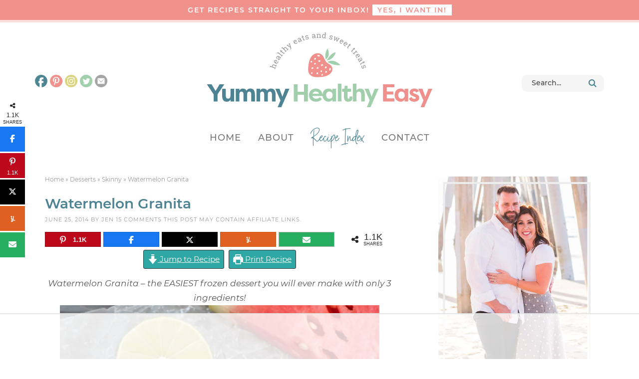

--- FILE ---
content_type: text/html; charset=UTF-8
request_url: https://www.yummyhealthyeasy.com/watermelon-granita/
body_size: 48600
content:
<!DOCTYPE html>
<html lang="en-US">
<head ><meta charset="UTF-8" /><script>if(navigator.userAgent.match(/MSIE|Internet Explorer/i)||navigator.userAgent.match(/Trident\/7\..*?rv:11/i)){var href=document.location.href;if(!href.match(/[?&]nowprocket/)){if(href.indexOf("?")==-1){if(href.indexOf("#")==-1){document.location.href=href+"?nowprocket=1"}else{document.location.href=href.replace("#","?nowprocket=1#")}}else{if(href.indexOf("#")==-1){document.location.href=href+"&nowprocket=1"}else{document.location.href=href.replace("#","&nowprocket=1#")}}}}</script><script>(()=>{class RocketLazyLoadScripts{constructor(){this.v="2.0.4",this.userEvents=["keydown","keyup","mousedown","mouseup","mousemove","mouseover","mouseout","touchmove","touchstart","touchend","touchcancel","wheel","click","dblclick","input"],this.attributeEvents=["onblur","onclick","oncontextmenu","ondblclick","onfocus","onmousedown","onmouseenter","onmouseleave","onmousemove","onmouseout","onmouseover","onmouseup","onmousewheel","onscroll","onsubmit"]}async t(){this.i(),this.o(),/iP(ad|hone)/.test(navigator.userAgent)&&this.h(),this.u(),this.l(this),this.m(),this.k(this),this.p(this),this._(),await Promise.all([this.R(),this.L()]),this.lastBreath=Date.now(),this.S(this),this.P(),this.D(),this.O(),this.M(),await this.C(this.delayedScripts.normal),await this.C(this.delayedScripts.defer),await this.C(this.delayedScripts.async),await this.T(),await this.F(),await this.j(),await this.A(),window.dispatchEvent(new Event("rocket-allScriptsLoaded")),this.everythingLoaded=!0,this.lastTouchEnd&&await new Promise(t=>setTimeout(t,500-Date.now()+this.lastTouchEnd)),this.I(),this.H(),this.U(),this.W()}i(){this.CSPIssue=sessionStorage.getItem("rocketCSPIssue"),document.addEventListener("securitypolicyviolation",t=>{this.CSPIssue||"script-src-elem"!==t.violatedDirective||"data"!==t.blockedURI||(this.CSPIssue=!0,sessionStorage.setItem("rocketCSPIssue",!0))},{isRocket:!0})}o(){window.addEventListener("pageshow",t=>{this.persisted=t.persisted,this.realWindowLoadedFired=!0},{isRocket:!0}),window.addEventListener("pagehide",()=>{this.onFirstUserAction=null},{isRocket:!0})}h(){let t;function e(e){t=e}window.addEventListener("touchstart",e,{isRocket:!0}),window.addEventListener("touchend",function i(o){o.changedTouches[0]&&t.changedTouches[0]&&Math.abs(o.changedTouches[0].pageX-t.changedTouches[0].pageX)<10&&Math.abs(o.changedTouches[0].pageY-t.changedTouches[0].pageY)<10&&o.timeStamp-t.timeStamp<200&&(window.removeEventListener("touchstart",e,{isRocket:!0}),window.removeEventListener("touchend",i,{isRocket:!0}),"INPUT"===o.target.tagName&&"text"===o.target.type||(o.target.dispatchEvent(new TouchEvent("touchend",{target:o.target,bubbles:!0})),o.target.dispatchEvent(new MouseEvent("mouseover",{target:o.target,bubbles:!0})),o.target.dispatchEvent(new PointerEvent("click",{target:o.target,bubbles:!0,cancelable:!0,detail:1,clientX:o.changedTouches[0].clientX,clientY:o.changedTouches[0].clientY})),event.preventDefault()))},{isRocket:!0})}q(t){this.userActionTriggered||("mousemove"!==t.type||this.firstMousemoveIgnored?"keyup"===t.type||"mouseover"===t.type||"mouseout"===t.type||(this.userActionTriggered=!0,this.onFirstUserAction&&this.onFirstUserAction()):this.firstMousemoveIgnored=!0),"click"===t.type&&t.preventDefault(),t.stopPropagation(),t.stopImmediatePropagation(),"touchstart"===this.lastEvent&&"touchend"===t.type&&(this.lastTouchEnd=Date.now()),"click"===t.type&&(this.lastTouchEnd=0),this.lastEvent=t.type,t.composedPath&&t.composedPath()[0].getRootNode()instanceof ShadowRoot&&(t.rocketTarget=t.composedPath()[0]),this.savedUserEvents.push(t)}u(){this.savedUserEvents=[],this.userEventHandler=this.q.bind(this),this.userEvents.forEach(t=>window.addEventListener(t,this.userEventHandler,{passive:!1,isRocket:!0})),document.addEventListener("visibilitychange",this.userEventHandler,{isRocket:!0})}U(){this.userEvents.forEach(t=>window.removeEventListener(t,this.userEventHandler,{passive:!1,isRocket:!0})),document.removeEventListener("visibilitychange",this.userEventHandler,{isRocket:!0}),this.savedUserEvents.forEach(t=>{(t.rocketTarget||t.target).dispatchEvent(new window[t.constructor.name](t.type,t))})}m(){const t="return false",e=Array.from(this.attributeEvents,t=>"data-rocket-"+t),i="["+this.attributeEvents.join("],[")+"]",o="[data-rocket-"+this.attributeEvents.join("],[data-rocket-")+"]",s=(e,i,o)=>{o&&o!==t&&(e.setAttribute("data-rocket-"+i,o),e["rocket"+i]=new Function("event",o),e.setAttribute(i,t))};new MutationObserver(t=>{for(const n of t)"attributes"===n.type&&(n.attributeName.startsWith("data-rocket-")||this.everythingLoaded?n.attributeName.startsWith("data-rocket-")&&this.everythingLoaded&&this.N(n.target,n.attributeName.substring(12)):s(n.target,n.attributeName,n.target.getAttribute(n.attributeName))),"childList"===n.type&&n.addedNodes.forEach(t=>{if(t.nodeType===Node.ELEMENT_NODE)if(this.everythingLoaded)for(const i of[t,...t.querySelectorAll(o)])for(const t of i.getAttributeNames())e.includes(t)&&this.N(i,t.substring(12));else for(const e of[t,...t.querySelectorAll(i)])for(const t of e.getAttributeNames())this.attributeEvents.includes(t)&&s(e,t,e.getAttribute(t))})}).observe(document,{subtree:!0,childList:!0,attributeFilter:[...this.attributeEvents,...e]})}I(){this.attributeEvents.forEach(t=>{document.querySelectorAll("[data-rocket-"+t+"]").forEach(e=>{this.N(e,t)})})}N(t,e){const i=t.getAttribute("data-rocket-"+e);i&&(t.setAttribute(e,i),t.removeAttribute("data-rocket-"+e))}k(t){Object.defineProperty(HTMLElement.prototype,"onclick",{get(){return this.rocketonclick||null},set(e){this.rocketonclick=e,this.setAttribute(t.everythingLoaded?"onclick":"data-rocket-onclick","this.rocketonclick(event)")}})}S(t){function e(e,i){let o=e[i];e[i]=null,Object.defineProperty(e,i,{get:()=>o,set(s){t.everythingLoaded?o=s:e["rocket"+i]=o=s}})}e(document,"onreadystatechange"),e(window,"onload"),e(window,"onpageshow");try{Object.defineProperty(document,"readyState",{get:()=>t.rocketReadyState,set(e){t.rocketReadyState=e},configurable:!0}),document.readyState="loading"}catch(t){console.log("WPRocket DJE readyState conflict, bypassing")}}l(t){this.originalAddEventListener=EventTarget.prototype.addEventListener,this.originalRemoveEventListener=EventTarget.prototype.removeEventListener,this.savedEventListeners=[],EventTarget.prototype.addEventListener=function(e,i,o){o&&o.isRocket||!t.B(e,this)&&!t.userEvents.includes(e)||t.B(e,this)&&!t.userActionTriggered||e.startsWith("rocket-")||t.everythingLoaded?t.originalAddEventListener.call(this,e,i,o):(t.savedEventListeners.push({target:this,remove:!1,type:e,func:i,options:o}),"mouseenter"!==e&&"mouseleave"!==e||t.originalAddEventListener.call(this,e,t.savedUserEvents.push,o))},EventTarget.prototype.removeEventListener=function(e,i,o){o&&o.isRocket||!t.B(e,this)&&!t.userEvents.includes(e)||t.B(e,this)&&!t.userActionTriggered||e.startsWith("rocket-")||t.everythingLoaded?t.originalRemoveEventListener.call(this,e,i,o):t.savedEventListeners.push({target:this,remove:!0,type:e,func:i,options:o})}}J(t,e){this.savedEventListeners=this.savedEventListeners.filter(i=>{let o=i.type,s=i.target||window;return e!==o||t!==s||(this.B(o,s)&&(i.type="rocket-"+o),this.$(i),!1)})}H(){EventTarget.prototype.addEventListener=this.originalAddEventListener,EventTarget.prototype.removeEventListener=this.originalRemoveEventListener,this.savedEventListeners.forEach(t=>this.$(t))}$(t){t.remove?this.originalRemoveEventListener.call(t.target,t.type,t.func,t.options):this.originalAddEventListener.call(t.target,t.type,t.func,t.options)}p(t){let e;function i(e){return t.everythingLoaded?e:e.split(" ").map(t=>"load"===t||t.startsWith("load.")?"rocket-jquery-load":t).join(" ")}function o(o){function s(e){const s=o.fn[e];o.fn[e]=o.fn.init.prototype[e]=function(){return this[0]===window&&t.userActionTriggered&&("string"==typeof arguments[0]||arguments[0]instanceof String?arguments[0]=i(arguments[0]):"object"==typeof arguments[0]&&Object.keys(arguments[0]).forEach(t=>{const e=arguments[0][t];delete arguments[0][t],arguments[0][i(t)]=e})),s.apply(this,arguments),this}}if(o&&o.fn&&!t.allJQueries.includes(o)){const e={DOMContentLoaded:[],"rocket-DOMContentLoaded":[]};for(const t in e)document.addEventListener(t,()=>{e[t].forEach(t=>t())},{isRocket:!0});o.fn.ready=o.fn.init.prototype.ready=function(i){function s(){parseInt(o.fn.jquery)>2?setTimeout(()=>i.bind(document)(o)):i.bind(document)(o)}return"function"==typeof i&&(t.realDomReadyFired?!t.userActionTriggered||t.fauxDomReadyFired?s():e["rocket-DOMContentLoaded"].push(s):e.DOMContentLoaded.push(s)),o([])},s("on"),s("one"),s("off"),t.allJQueries.push(o)}e=o}t.allJQueries=[],o(window.jQuery),Object.defineProperty(window,"jQuery",{get:()=>e,set(t){o(t)}})}P(){const t=new Map;document.write=document.writeln=function(e){const i=document.currentScript,o=document.createRange(),s=i.parentElement;let n=t.get(i);void 0===n&&(n=i.nextSibling,t.set(i,n));const c=document.createDocumentFragment();o.setStart(c,0),c.appendChild(o.createContextualFragment(e)),s.insertBefore(c,n)}}async R(){return new Promise(t=>{this.userActionTriggered?t():this.onFirstUserAction=t})}async L(){return new Promise(t=>{document.addEventListener("DOMContentLoaded",()=>{this.realDomReadyFired=!0,t()},{isRocket:!0})})}async j(){return this.realWindowLoadedFired?Promise.resolve():new Promise(t=>{window.addEventListener("load",t,{isRocket:!0})})}M(){this.pendingScripts=[];this.scriptsMutationObserver=new MutationObserver(t=>{for(const e of t)e.addedNodes.forEach(t=>{"SCRIPT"!==t.tagName||t.noModule||t.isWPRocket||this.pendingScripts.push({script:t,promise:new Promise(e=>{const i=()=>{const i=this.pendingScripts.findIndex(e=>e.script===t);i>=0&&this.pendingScripts.splice(i,1),e()};t.addEventListener("load",i,{isRocket:!0}),t.addEventListener("error",i,{isRocket:!0}),setTimeout(i,1e3)})})})}),this.scriptsMutationObserver.observe(document,{childList:!0,subtree:!0})}async F(){await this.X(),this.pendingScripts.length?(await this.pendingScripts[0].promise,await this.F()):this.scriptsMutationObserver.disconnect()}D(){this.delayedScripts={normal:[],async:[],defer:[]},document.querySelectorAll("script[type$=rocketlazyloadscript]").forEach(t=>{t.hasAttribute("data-rocket-src")?t.hasAttribute("async")&&!1!==t.async?this.delayedScripts.async.push(t):t.hasAttribute("defer")&&!1!==t.defer||"module"===t.getAttribute("data-rocket-type")?this.delayedScripts.defer.push(t):this.delayedScripts.normal.push(t):this.delayedScripts.normal.push(t)})}async _(){await this.L();let t=[];document.querySelectorAll("script[type$=rocketlazyloadscript][data-rocket-src]").forEach(e=>{let i=e.getAttribute("data-rocket-src");if(i&&!i.startsWith("data:")){i.startsWith("//")&&(i=location.protocol+i);try{const o=new URL(i).origin;o!==location.origin&&t.push({src:o,crossOrigin:e.crossOrigin||"module"===e.getAttribute("data-rocket-type")})}catch(t){}}}),t=[...new Map(t.map(t=>[JSON.stringify(t),t])).values()],this.Y(t,"preconnect")}async G(t){if(await this.K(),!0!==t.noModule||!("noModule"in HTMLScriptElement.prototype))return new Promise(e=>{let i;function o(){(i||t).setAttribute("data-rocket-status","executed"),e()}try{if(navigator.userAgent.includes("Firefox/")||""===navigator.vendor||this.CSPIssue)i=document.createElement("script"),[...t.attributes].forEach(t=>{let e=t.nodeName;"type"!==e&&("data-rocket-type"===e&&(e="type"),"data-rocket-src"===e&&(e="src"),i.setAttribute(e,t.nodeValue))}),t.text&&(i.text=t.text),t.nonce&&(i.nonce=t.nonce),i.hasAttribute("src")?(i.addEventListener("load",o,{isRocket:!0}),i.addEventListener("error",()=>{i.setAttribute("data-rocket-status","failed-network"),e()},{isRocket:!0}),setTimeout(()=>{i.isConnected||e()},1)):(i.text=t.text,o()),i.isWPRocket=!0,t.parentNode.replaceChild(i,t);else{const i=t.getAttribute("data-rocket-type"),s=t.getAttribute("data-rocket-src");i?(t.type=i,t.removeAttribute("data-rocket-type")):t.removeAttribute("type"),t.addEventListener("load",o,{isRocket:!0}),t.addEventListener("error",i=>{this.CSPIssue&&i.target.src.startsWith("data:")?(console.log("WPRocket: CSP fallback activated"),t.removeAttribute("src"),this.G(t).then(e)):(t.setAttribute("data-rocket-status","failed-network"),e())},{isRocket:!0}),s?(t.fetchPriority="high",t.removeAttribute("data-rocket-src"),t.src=s):t.src="data:text/javascript;base64,"+window.btoa(unescape(encodeURIComponent(t.text)))}}catch(i){t.setAttribute("data-rocket-status","failed-transform"),e()}});t.setAttribute("data-rocket-status","skipped")}async C(t){const e=t.shift();return e?(e.isConnected&&await this.G(e),this.C(t)):Promise.resolve()}O(){this.Y([...this.delayedScripts.normal,...this.delayedScripts.defer,...this.delayedScripts.async],"preload")}Y(t,e){this.trash=this.trash||[];let i=!0;var o=document.createDocumentFragment();t.forEach(t=>{const s=t.getAttribute&&t.getAttribute("data-rocket-src")||t.src;if(s&&!s.startsWith("data:")){const n=document.createElement("link");n.href=s,n.rel=e,"preconnect"!==e&&(n.as="script",n.fetchPriority=i?"high":"low"),t.getAttribute&&"module"===t.getAttribute("data-rocket-type")&&(n.crossOrigin=!0),t.crossOrigin&&(n.crossOrigin=t.crossOrigin),t.integrity&&(n.integrity=t.integrity),t.nonce&&(n.nonce=t.nonce),o.appendChild(n),this.trash.push(n),i=!1}}),document.head.appendChild(o)}W(){this.trash.forEach(t=>t.remove())}async T(){try{document.readyState="interactive"}catch(t){}this.fauxDomReadyFired=!0;try{await this.K(),this.J(document,"readystatechange"),document.dispatchEvent(new Event("rocket-readystatechange")),await this.K(),document.rocketonreadystatechange&&document.rocketonreadystatechange(),await this.K(),this.J(document,"DOMContentLoaded"),document.dispatchEvent(new Event("rocket-DOMContentLoaded")),await this.K(),this.J(window,"DOMContentLoaded"),window.dispatchEvent(new Event("rocket-DOMContentLoaded"))}catch(t){console.error(t)}}async A(){try{document.readyState="complete"}catch(t){}try{await this.K(),this.J(document,"readystatechange"),document.dispatchEvent(new Event("rocket-readystatechange")),await this.K(),document.rocketonreadystatechange&&document.rocketonreadystatechange(),await this.K(),this.J(window,"load"),window.dispatchEvent(new Event("rocket-load")),await this.K(),window.rocketonload&&window.rocketonload(),await this.K(),this.allJQueries.forEach(t=>t(window).trigger("rocket-jquery-load")),await this.K(),this.J(window,"pageshow");const t=new Event("rocket-pageshow");t.persisted=this.persisted,window.dispatchEvent(t),await this.K(),window.rocketonpageshow&&window.rocketonpageshow({persisted:this.persisted})}catch(t){console.error(t)}}async K(){Date.now()-this.lastBreath>45&&(await this.X(),this.lastBreath=Date.now())}async X(){return document.hidden?new Promise(t=>setTimeout(t)):new Promise(t=>requestAnimationFrame(t))}B(t,e){return e===document&&"readystatechange"===t||(e===document&&"DOMContentLoaded"===t||(e===window&&"DOMContentLoaded"===t||(e===window&&"load"===t||e===window&&"pageshow"===t)))}static run(){(new RocketLazyLoadScripts).t()}}RocketLazyLoadScripts.run()})();</script>

<meta name="viewport" content="width=device-width, initial-scale=1" />
<script data-no-optimize="1" data-cfasync="false">!function(){"use strict";const t={adt_ei:{identityApiKey:"plainText",source:"url",type:"plaintext",priority:1},adt_eih:{identityApiKey:"sha256",source:"urlh",type:"hashed",priority:2},sh_kit:{identityApiKey:"sha256",source:"urlhck",type:"hashed",priority:3}},e=Object.keys(t);function i(t){return function(t){const e=t.match(/((?=([a-z0-9._!#$%+^&*()[\]<>-]+))\2@[a-z0-9._-]+\.[a-z0-9._-]+)/gi);return e?e[0]:""}(function(t){return t.replace(/\s/g,"")}(t.toLowerCase()))}!async function(){const n=new URL(window.location.href),o=n.searchParams;let a=null;const r=Object.entries(t).sort(([,t],[,e])=>t.priority-e.priority).map(([t])=>t);for(const e of r){const n=o.get(e),r=t[e];if(!n||!r)continue;const c=decodeURIComponent(n),d="plaintext"===r.type&&i(c),s="hashed"===r.type&&c;if(d||s){a={value:c,config:r};break}}if(a){const{value:t,config:e}=a;window.adthrive=window.adthrive||{},window.adthrive.cmd=window.adthrive.cmd||[],window.adthrive.cmd.push(function(){window.adthrive.identityApi({source:e.source,[e.identityApiKey]:t},({success:i,data:n})=>{i?window.adthrive.log("info","Plugin","detectEmails",`Identity API called with ${e.type} email: ${t}`,n):window.adthrive.log("warning","Plugin","detectEmails",`Failed to call Identity API with ${e.type} email: ${t}`,n)})})}!function(t,e){const i=new URL(e);t.forEach(t=>i.searchParams.delete(t)),history.replaceState(null,"",i.toString())}(e,n)}()}();
</script><meta name='robots' content='index, follow, max-image-preview:large, max-snippet:-1, max-video-preview:-1' />

<script data-no-optimize="1" data-cfasync="false">
(function(w, d) {
	w.adthrive = w.adthrive || {};
	w.adthrive.cmd = w.adthrive.cmd || [];
	w.adthrive.plugin = 'adthrive-ads-3.10.0';
	w.adthrive.host = 'ads.adthrive.com';
	w.adthrive.integration = 'plugin';

	var commitParam = (w.adthriveCLS && w.adthriveCLS.bucket !== 'prod' && w.adthriveCLS.branch) ? '&commit=' + w.adthriveCLS.branch : '';

	var s = d.createElement('script');
	s.async = true;
	s.referrerpolicy='no-referrer-when-downgrade';
	s.src = 'https://' + w.adthrive.host + '/sites/54524af39d2710423f4686bb/ads.min.js?referrer=' + w.encodeURIComponent(w.location.href) + commitParam + '&cb=' + (Math.floor(Math.random() * 100) + 1) + '';
	var n = d.getElementsByTagName('script')[0];
	n.parentNode.insertBefore(s, n);
})(window, document);
</script>
<link rel="dns-prefetch" href="https://ads.adthrive.com/"><link rel="preconnect" href="https://ads.adthrive.com/"><link rel="preconnect" href="https://ads.adthrive.com/" crossorigin>
<!-- Begin Social Rocket v1.3.4 https://wpsocialrocket.com -->
<meta property="og:title" content="Watermelon Granita" />
<meta property="og:description" content="Watermelon Granita &ndash; the EASIEST frozen dessert you will ever make with only 3 ingredients! Sometimes life is&nbsp;challenging. Ran to the urgent care this weekend to find out I have an ulcer. What the??? Yep. 30 years old with a stomach ulcer! I guess that&rsquo;s what life hands out to busy super moms. &#128521; There&rsquo;sContinue Reading" />
<meta name="twitter:card" content="summary_large_image">
<meta name="twitter:title" content="Watermelon Granita" />
<meta name="twitter:description" content="Watermelon Granita &ndash; the EASIEST frozen dessert you will ever make with only 3 ingredients! Sometimes life is&nbsp;challenging. Ran to the urgent care this weekend to find out I have an ulcer. What the??? Yep. 30 years old with a stomach ulcer! I guess that&rsquo;s what life hands out to busy super moms. &#128521; There&rsquo;sContinue Reading" />
<!-- / Social Rocket -->

	<!-- This site is optimized with the Yoast SEO Premium plugin v26.7 (Yoast SEO v26.7) - https://yoast.com/wordpress/plugins/seo/ -->
	<title>Watermelon Granita - Yummy Healthy Easy</title>
<link crossorigin data-rocket-preconnect href="https://ads.adthrive.com" rel="preconnect">
<link crossorigin data-rocket-preconnect href="https://www.googletagmanager.com" rel="preconnect"><link rel="preload" data-rocket-preload as="image" href="https://www.yummyhealthyeasy.com/wp-content/uploads/2014/06/watermelon-granita-9.jpg" imagesrcset="https://www.yummyhealthyeasy.com/wp-content/uploads/2014/06/watermelon-granita-9.jpg 640w, https://www.yummyhealthyeasy.com/wp-content/uploads/2014/06/watermelon-granita-9-337x600.jpg 337w, https://www.yummyhealthyeasy.com/wp-content/uploads/2014/06/watermelon-granita-9-575x1024.jpg 575w, https://www.yummyhealthyeasy.com/wp-content/uploads/2014/06/watermelon-granita-9-169x300.jpg 169w, https://www.yummyhealthyeasy.com/wp-content/uploads/2014/06/watermelon-granita-9-300x534.jpg 300w, https://www.yummyhealthyeasy.com/wp-content/uploads/2014/06/watermelon-granita-9-224x400.jpg 224w" imagesizes="(max-width: 640px) 100vw, 640px" fetchpriority="high">
	<meta name="description" content="Watermelon Granita - the EASIEST frozen dessert you will ever make with only 3 ingredients!" />
	<link rel="canonical" href="https://www.yummyhealthyeasy.com/watermelon-granita/" />
	<meta property="og:locale" content="en_US" />
	<meta property="og:type" content="recipe" />
	<meta property="og:title" content="Watermelon Granita" />
	<meta property="og:description" content="Watermelon Granita - the EASIEST frozen dessert you will ever make with only 3 ingredients!" />
	<meta property="og:url" content="https://www.yummyhealthyeasy.com/watermelon-granita/" />
	<meta property="og:site_name" content="Yummy Healthy Easy" />
	<meta property="article:author" content="https://www.facebook.com/YummyHealthyEasy" />
	<meta property="article:published_time" content="2014-06-25T14:14:33+00:00" />
	<meta property="article:modified_time" content="2019-04-13T09:25:31+00:00" />
	<meta property="og:image" content="https://www.yummyhealthyeasy.com/wp-content/uploads/2014/06/watermelon-granita-7.jpg" />
	<meta property="og:image:width" content="640" />
	<meta property="og:image:height" content="1140" />
	<meta property="og:image:type" content="image/jpeg" />
	<meta name="author" content="Jen" />
	<meta name="twitter:label1" content="Written by" />
	<meta name="twitter:data1" content="Jen" />
	<meta name="twitter:label2" content="Est. reading time" />
	<meta name="twitter:data2" content="2 minutes" />
	<script type="application/ld+json" class="yoast-schema-graph">{"@context":"https://schema.org","@graph":[{"@type":"Article","@id":"https://www.yummyhealthyeasy.com/watermelon-granita/#article","isPartOf":{"@id":"https://www.yummyhealthyeasy.com/watermelon-granita/"},"author":{"name":"Jen","@id":"https://www.yummyhealthyeasy.com/#/schema/person/c5d9c8f7c59bdbf2e64096f6685261af"},"headline":"Watermelon Granita","datePublished":"2014-06-25T14:14:33+00:00","dateModified":"2019-04-13T09:25:31+00:00","wordCount":378,"commentCount":15,"publisher":{"@id":"https://www.yummyhealthyeasy.com/#organization"},"image":{"@id":"https://www.yummyhealthyeasy.com/watermelon-granita/#primaryimage"},"thumbnailUrl":"https://www.yummyhealthyeasy.com/wp-content/uploads/2014/06/watermelon-granita-7.jpg","keywords":["Dessert","Easy","Frozen Treat","Watermelon"],"articleSection":["Desserts","Reader Favorites","Skinny"],"inLanguage":"en-US","potentialAction":[{"@type":"CommentAction","name":"Comment","target":["https://www.yummyhealthyeasy.com/watermelon-granita/#respond"]}]},{"@type":"WebPage","@id":"https://www.yummyhealthyeasy.com/watermelon-granita/","url":"https://www.yummyhealthyeasy.com/watermelon-granita/","name":"Watermelon Granita - Yummy Healthy Easy","isPartOf":{"@id":"https://www.yummyhealthyeasy.com/#website"},"primaryImageOfPage":{"@id":"https://www.yummyhealthyeasy.com/watermelon-granita/#primaryimage"},"image":{"@id":"https://www.yummyhealthyeasy.com/watermelon-granita/#primaryimage"},"thumbnailUrl":"https://www.yummyhealthyeasy.com/wp-content/uploads/2014/06/watermelon-granita-7.jpg","datePublished":"2014-06-25T14:14:33+00:00","dateModified":"2019-04-13T09:25:31+00:00","description":"Watermelon Granita - the EASIEST frozen dessert you will ever make with only 3 ingredients!","breadcrumb":{"@id":"https://www.yummyhealthyeasy.com/watermelon-granita/#breadcrumb"},"inLanguage":"en-US","potentialAction":[{"@type":"ReadAction","target":["https://www.yummyhealthyeasy.com/watermelon-granita/"]}]},{"@type":"ImageObject","inLanguage":"en-US","@id":"https://www.yummyhealthyeasy.com/watermelon-granita/#primaryimage","url":"https://www.yummyhealthyeasy.com/wp-content/uploads/2014/06/watermelon-granita-7.jpg","contentUrl":"https://www.yummyhealthyeasy.com/wp-content/uploads/2014/06/watermelon-granita-7.jpg","width":640,"height":1140,"caption":"Watermelon Granita - the EASIEST frozen dessert you will ever make! Only 3 ingredients and unbelievably tasty!"},{"@type":"BreadcrumbList","@id":"https://www.yummyhealthyeasy.com/watermelon-granita/#breadcrumb","itemListElement":[{"@type":"ListItem","position":1,"name":"Home","item":"https://www.yummyhealthyeasy.com/"},{"@type":"ListItem","position":2,"name":"Desserts","item":"https://www.yummyhealthyeasy.com/category/desserts/"},{"@type":"ListItem","position":3,"name":"Skinny","item":"https://www.yummyhealthyeasy.com/category/desserts/skinny/"},{"@type":"ListItem","position":4,"name":"Watermelon Granita"}]},{"@type":"WebSite","@id":"https://www.yummyhealthyeasy.com/#website","url":"https://www.yummyhealthyeasy.com/","name":"Yummy Healthy Easy","description":"Healthy Eats and Sweet Treats","publisher":{"@id":"https://www.yummyhealthyeasy.com/#organization"},"potentialAction":[{"@type":"SearchAction","target":{"@type":"EntryPoint","urlTemplate":"https://www.yummyhealthyeasy.com/?s={search_term_string}"},"query-input":{"@type":"PropertyValueSpecification","valueRequired":true,"valueName":"search_term_string"}}],"inLanguage":"en-US"},{"@type":"Organization","@id":"https://www.yummyhealthyeasy.com/#organization","name":"Yummy Healthy Easy","url":"https://www.yummyhealthyeasy.com/","logo":{"@type":"ImageObject","inLanguage":"en-US","@id":"https://www.yummyhealthyeasy.com/#/schema/logo/image/","url":"https://www.yummyhealthyeasy.com/wp-content/uploads/2019/04/header.png","contentUrl":"https://www.yummyhealthyeasy.com/wp-content/uploads/2019/04/header.png","width":1134,"height":507,"caption":"Yummy Healthy Easy"},"image":{"@id":"https://www.yummyhealthyeasy.com/#/schema/logo/image/"}},{"@type":"Person","@id":"https://www.yummyhealthyeasy.com/#/schema/person/c5d9c8f7c59bdbf2e64096f6685261af","name":"Jen","image":{"@type":"ImageObject","inLanguage":"en-US","@id":"https://www.yummyhealthyeasy.com/#/schema/person/image/","url":"https://secure.gravatar.com/avatar/db23cf754ba2c4f1e5d82b3fb4b8496c185c5110729947d5e7a5bd81fe4871b5?s=96&d=https%3A%2F%2Fwww.yummyhealthyeasy.com%2Fwp-content%2Fthemes%2Fyummyhealthyeasy%2Fimages%2Fgravatar.png&r=g","contentUrl":"https://secure.gravatar.com/avatar/db23cf754ba2c4f1e5d82b3fb4b8496c185c5110729947d5e7a5bd81fe4871b5?s=96&d=https%3A%2F%2Fwww.yummyhealthyeasy.com%2Fwp-content%2Fthemes%2Fyummyhealthyeasy%2Fimages%2Fgravatar.png&r=g","caption":"Jen"},"description":"Jen Nikolaus is a recipe blogger and photographer over at Yummy Healthy Easy. She lives in beautiful Southern California with her husband and four boys. You’ll find her sharing healthier, budget-friendly, family-friendly, and easy dishes with some yummy desserts thrown in, too! Thanks for stopping by!","sameAs":["https://www.yummyhealthyeasy.com","https://www.facebook.com/YummyHealthyEasy","https://x.com/JenNikolaus"],"url":"https://www.yummyhealthyeasy.com/author/jennifer/"},{"@type":"Recipe","name":"Watermelon Granita","author":{"@id":"https://www.yummyhealthyeasy.com/#/schema/person/c5d9c8f7c59bdbf2e64096f6685261af"},"description":"The EASIEST frozen dessert you will ever make with only 3 ingredients!","datePublished":"2014-06-25T07:14:33+00:00","image":["https://www.yummyhealthyeasy.com/wp-content/uploads/2014/06/watermelon-granita-9.jpg","https://www.yummyhealthyeasy.com/wp-content/uploads/2014/06/watermelon-granita-9-500x500.jpg","https://www.yummyhealthyeasy.com/wp-content/uploads/2014/06/watermelon-granita-9-500x375.jpg","https://www.yummyhealthyeasy.com/wp-content/uploads/2014/06/watermelon-granita-9-480x270.jpg"],"recipeIngredient":["4 cups watermelon (deseeded and cubed)","2 Tbsp. Truvia sweetener (or 1/4 cup sugar)","juice from 1/2 lime"],"recipeInstructions":[{"@type":"HowToStep","text":"Blend all ingredients in a blender and pour into a shallow dish. Freeze for at least an hour.","name":"Blend all ingredients in a blender and pour into a shallow dish. Freeze for at least an hour.","url":"https://www.yummyhealthyeasy.com/watermelon-granita/#wprm-recipe-13939-step-0-0"},{"@type":"HowToStep","text":"When hardened, scrape top with a fork a place shavings into dishes to serve. Enjoy!","name":"When hardened, scrape top with a fork a place shavings into dishes to serve. Enjoy!","url":"https://www.yummyhealthyeasy.com/watermelon-granita/#wprm-recipe-13939-step-0-1"}],"aggregateRating":{"@type":"AggregateRating","ratingValue":"5","ratingCount":"1","reviewCount":"1"},"review":[{"@type":"Review","reviewRating":{"@type":"Rating","ratingValue":"5"},"reviewBody":"Oh dude! You have had a lot to deal with! You are such a great mom and wife! I'm so sorry you have/had(?) an ulcer!! That is awful. I wanna come visit and we can make this for the boys (and me mostly!) haha!! Umm... can you believe we will soon have EIGHT boys between the two of us!?!?! What the what!? \r\n\r\nLOVE YOU!!! Let me know if you need anything! xoxo","author":{"@type":"Person","name":"Mallory @ Classy Clutter"},"datePublished":"2014-07-29"}],"recipeCategory":["Dessert"],"@id":"https://www.yummyhealthyeasy.com/watermelon-granita/#recipe","isPartOf":{"@id":"https://www.yummyhealthyeasy.com/watermelon-granita/#article"},"mainEntityOfPage":"https://www.yummyhealthyeasy.com/watermelon-granita/"}]}</script>
	<!-- / Yoast SEO Premium plugin. -->



<link rel="alternate" type="application/rss+xml" title="Yummy Healthy Easy &raquo; Feed" href="https://www.yummyhealthyeasy.com/feed/" />
<link rel="alternate" type="application/rss+xml" title="Yummy Healthy Easy &raquo; Comments Feed" href="https://www.yummyhealthyeasy.com/comments/feed/" />
<link rel="alternate" type="application/rss+xml" title="Yummy Healthy Easy &raquo; Watermelon Granita Comments Feed" href="https://www.yummyhealthyeasy.com/watermelon-granita/feed/" />
<link rel="alternate" title="oEmbed (JSON)" type="application/json+oembed" href="https://www.yummyhealthyeasy.com/wp-json/oembed/1.0/embed?url=https%3A%2F%2Fwww.yummyhealthyeasy.com%2Fwatermelon-granita%2F" />
<link rel="alternate" title="oEmbed (XML)" type="text/xml+oembed" href="https://www.yummyhealthyeasy.com/wp-json/oembed/1.0/embed?url=https%3A%2F%2Fwww.yummyhealthyeasy.com%2Fwatermelon-granita%2F&#038;format=xml" />
<script type="rocketlazyloadscript">(()=>{"use strict";const e=[400,500,600,700,800,900],t=e=>`wprm-min-${e}`,n=e=>`wprm-max-${e}`,s=new Set,o="ResizeObserver"in window,r=o?new ResizeObserver((e=>{for(const t of e)c(t.target)})):null,i=.5/(window.devicePixelRatio||1);function c(s){const o=s.getBoundingClientRect().width||0;for(let r=0;r<e.length;r++){const c=e[r],a=o<=c+i;o>c+i?s.classList.add(t(c)):s.classList.remove(t(c)),a?s.classList.add(n(c)):s.classList.remove(n(c))}}function a(e){s.has(e)||(s.add(e),r&&r.observe(e),c(e))}!function(e=document){e.querySelectorAll(".wprm-recipe").forEach(a)}();if(new MutationObserver((e=>{for(const t of e)for(const e of t.addedNodes)e instanceof Element&&(e.matches?.(".wprm-recipe")&&a(e),e.querySelectorAll?.(".wprm-recipe").forEach(a))})).observe(document.documentElement,{childList:!0,subtree:!0}),!o){let e=0;addEventListener("resize",(()=>{e&&cancelAnimationFrame(e),e=requestAnimationFrame((()=>s.forEach(c)))}),{passive:!0})}})();</script><style id='wp-img-auto-sizes-contain-inline-css' type='text/css'>
img:is([sizes=auto i],[sizes^="auto," i]){contain-intrinsic-size:3000px 1500px}
/*# sourceURL=wp-img-auto-sizes-contain-inline-css */
</style>
<link data-minify="1" rel='stylesheet' id='custom-design-by-pixelmedesigns-com-css' href='https://www.yummyhealthyeasy.com/wp-content/cache/min/1/wp-content/themes/yummyhealthynew/style.css?ver=1768295196' type='text/css' media='all' />
<style id='wp-emoji-styles-inline-css' type='text/css'>

	img.wp-smiley, img.emoji {
		display: inline !important;
		border: none !important;
		box-shadow: none !important;
		height: 1em !important;
		width: 1em !important;
		margin: 0 0.07em !important;
		vertical-align: -0.1em !important;
		background: none !important;
		padding: 0 !important;
	}
/*# sourceURL=wp-emoji-styles-inline-css */
</style>
<style id='wp-block-library-inline-css' type='text/css'>
:root{--wp-block-synced-color:#7a00df;--wp-block-synced-color--rgb:122,0,223;--wp-bound-block-color:var(--wp-block-synced-color);--wp-editor-canvas-background:#ddd;--wp-admin-theme-color:#007cba;--wp-admin-theme-color--rgb:0,124,186;--wp-admin-theme-color-darker-10:#006ba1;--wp-admin-theme-color-darker-10--rgb:0,107,160.5;--wp-admin-theme-color-darker-20:#005a87;--wp-admin-theme-color-darker-20--rgb:0,90,135;--wp-admin-border-width-focus:2px}@media (min-resolution:192dpi){:root{--wp-admin-border-width-focus:1.5px}}.wp-element-button{cursor:pointer}:root .has-very-light-gray-background-color{background-color:#eee}:root .has-very-dark-gray-background-color{background-color:#313131}:root .has-very-light-gray-color{color:#eee}:root .has-very-dark-gray-color{color:#313131}:root .has-vivid-green-cyan-to-vivid-cyan-blue-gradient-background{background:linear-gradient(135deg,#00d084,#0693e3)}:root .has-purple-crush-gradient-background{background:linear-gradient(135deg,#34e2e4,#4721fb 50%,#ab1dfe)}:root .has-hazy-dawn-gradient-background{background:linear-gradient(135deg,#faaca8,#dad0ec)}:root .has-subdued-olive-gradient-background{background:linear-gradient(135deg,#fafae1,#67a671)}:root .has-atomic-cream-gradient-background{background:linear-gradient(135deg,#fdd79a,#004a59)}:root .has-nightshade-gradient-background{background:linear-gradient(135deg,#330968,#31cdcf)}:root .has-midnight-gradient-background{background:linear-gradient(135deg,#020381,#2874fc)}:root{--wp--preset--font-size--normal:16px;--wp--preset--font-size--huge:42px}.has-regular-font-size{font-size:1em}.has-larger-font-size{font-size:2.625em}.has-normal-font-size{font-size:var(--wp--preset--font-size--normal)}.has-huge-font-size{font-size:var(--wp--preset--font-size--huge)}.has-text-align-center{text-align:center}.has-text-align-left{text-align:left}.has-text-align-right{text-align:right}.has-fit-text{white-space:nowrap!important}#end-resizable-editor-section{display:none}.aligncenter{clear:both}.items-justified-left{justify-content:flex-start}.items-justified-center{justify-content:center}.items-justified-right{justify-content:flex-end}.items-justified-space-between{justify-content:space-between}.screen-reader-text{border:0;clip-path:inset(50%);height:1px;margin:-1px;overflow:hidden;padding:0;position:absolute;width:1px;word-wrap:normal!important}.screen-reader-text:focus{background-color:#ddd;clip-path:none;color:#444;display:block;font-size:1em;height:auto;left:5px;line-height:normal;padding:15px 23px 14px;text-decoration:none;top:5px;width:auto;z-index:100000}html :where(.has-border-color){border-style:solid}html :where([style*=border-top-color]){border-top-style:solid}html :where([style*=border-right-color]){border-right-style:solid}html :where([style*=border-bottom-color]){border-bottom-style:solid}html :where([style*=border-left-color]){border-left-style:solid}html :where([style*=border-width]){border-style:solid}html :where([style*=border-top-width]){border-top-style:solid}html :where([style*=border-right-width]){border-right-style:solid}html :where([style*=border-bottom-width]){border-bottom-style:solid}html :where([style*=border-left-width]){border-left-style:solid}html :where(img[class*=wp-image-]){height:auto;max-width:100%}:where(figure){margin:0 0 1em}html :where(.is-position-sticky){--wp-admin--admin-bar--position-offset:var(--wp-admin--admin-bar--height,0px)}@media screen and (max-width:600px){html :where(.is-position-sticky){--wp-admin--admin-bar--position-offset:0px}}

/*# sourceURL=wp-block-library-inline-css */
</style><style id='global-styles-inline-css' type='text/css'>
:root{--wp--preset--aspect-ratio--square: 1;--wp--preset--aspect-ratio--4-3: 4/3;--wp--preset--aspect-ratio--3-4: 3/4;--wp--preset--aspect-ratio--3-2: 3/2;--wp--preset--aspect-ratio--2-3: 2/3;--wp--preset--aspect-ratio--16-9: 16/9;--wp--preset--aspect-ratio--9-16: 9/16;--wp--preset--color--black: #000000;--wp--preset--color--cyan-bluish-gray: #abb8c3;--wp--preset--color--white: #ffffff;--wp--preset--color--pale-pink: #f78da7;--wp--preset--color--vivid-red: #cf2e2e;--wp--preset--color--luminous-vivid-orange: #ff6900;--wp--preset--color--luminous-vivid-amber: #fcb900;--wp--preset--color--light-green-cyan: #7bdcb5;--wp--preset--color--vivid-green-cyan: #00d084;--wp--preset--color--pale-cyan-blue: #8ed1fc;--wp--preset--color--vivid-cyan-blue: #0693e3;--wp--preset--color--vivid-purple: #9b51e0;--wp--preset--gradient--vivid-cyan-blue-to-vivid-purple: linear-gradient(135deg,rgb(6,147,227) 0%,rgb(155,81,224) 100%);--wp--preset--gradient--light-green-cyan-to-vivid-green-cyan: linear-gradient(135deg,rgb(122,220,180) 0%,rgb(0,208,130) 100%);--wp--preset--gradient--luminous-vivid-amber-to-luminous-vivid-orange: linear-gradient(135deg,rgb(252,185,0) 0%,rgb(255,105,0) 100%);--wp--preset--gradient--luminous-vivid-orange-to-vivid-red: linear-gradient(135deg,rgb(255,105,0) 0%,rgb(207,46,46) 100%);--wp--preset--gradient--very-light-gray-to-cyan-bluish-gray: linear-gradient(135deg,rgb(238,238,238) 0%,rgb(169,184,195) 100%);--wp--preset--gradient--cool-to-warm-spectrum: linear-gradient(135deg,rgb(74,234,220) 0%,rgb(151,120,209) 20%,rgb(207,42,186) 40%,rgb(238,44,130) 60%,rgb(251,105,98) 80%,rgb(254,248,76) 100%);--wp--preset--gradient--blush-light-purple: linear-gradient(135deg,rgb(255,206,236) 0%,rgb(152,150,240) 100%);--wp--preset--gradient--blush-bordeaux: linear-gradient(135deg,rgb(254,205,165) 0%,rgb(254,45,45) 50%,rgb(107,0,62) 100%);--wp--preset--gradient--luminous-dusk: linear-gradient(135deg,rgb(255,203,112) 0%,rgb(199,81,192) 50%,rgb(65,88,208) 100%);--wp--preset--gradient--pale-ocean: linear-gradient(135deg,rgb(255,245,203) 0%,rgb(182,227,212) 50%,rgb(51,167,181) 100%);--wp--preset--gradient--electric-grass: linear-gradient(135deg,rgb(202,248,128) 0%,rgb(113,206,126) 100%);--wp--preset--gradient--midnight: linear-gradient(135deg,rgb(2,3,129) 0%,rgb(40,116,252) 100%);--wp--preset--font-size--small: 13px;--wp--preset--font-size--medium: 20px;--wp--preset--font-size--large: 36px;--wp--preset--font-size--x-large: 42px;--wp--preset--spacing--20: 0.44rem;--wp--preset--spacing--30: 0.67rem;--wp--preset--spacing--40: 1rem;--wp--preset--spacing--50: 1.5rem;--wp--preset--spacing--60: 2.25rem;--wp--preset--spacing--70: 3.38rem;--wp--preset--spacing--80: 5.06rem;--wp--preset--shadow--natural: 6px 6px 9px rgba(0, 0, 0, 0.2);--wp--preset--shadow--deep: 12px 12px 50px rgba(0, 0, 0, 0.4);--wp--preset--shadow--sharp: 6px 6px 0px rgba(0, 0, 0, 0.2);--wp--preset--shadow--outlined: 6px 6px 0px -3px rgb(255, 255, 255), 6px 6px rgb(0, 0, 0);--wp--preset--shadow--crisp: 6px 6px 0px rgb(0, 0, 0);}:where(.is-layout-flex){gap: 0.5em;}:where(.is-layout-grid){gap: 0.5em;}body .is-layout-flex{display: flex;}.is-layout-flex{flex-wrap: wrap;align-items: center;}.is-layout-flex > :is(*, div){margin: 0;}body .is-layout-grid{display: grid;}.is-layout-grid > :is(*, div){margin: 0;}:where(.wp-block-columns.is-layout-flex){gap: 2em;}:where(.wp-block-columns.is-layout-grid){gap: 2em;}:where(.wp-block-post-template.is-layout-flex){gap: 1.25em;}:where(.wp-block-post-template.is-layout-grid){gap: 1.25em;}.has-black-color{color: var(--wp--preset--color--black) !important;}.has-cyan-bluish-gray-color{color: var(--wp--preset--color--cyan-bluish-gray) !important;}.has-white-color{color: var(--wp--preset--color--white) !important;}.has-pale-pink-color{color: var(--wp--preset--color--pale-pink) !important;}.has-vivid-red-color{color: var(--wp--preset--color--vivid-red) !important;}.has-luminous-vivid-orange-color{color: var(--wp--preset--color--luminous-vivid-orange) !important;}.has-luminous-vivid-amber-color{color: var(--wp--preset--color--luminous-vivid-amber) !important;}.has-light-green-cyan-color{color: var(--wp--preset--color--light-green-cyan) !important;}.has-vivid-green-cyan-color{color: var(--wp--preset--color--vivid-green-cyan) !important;}.has-pale-cyan-blue-color{color: var(--wp--preset--color--pale-cyan-blue) !important;}.has-vivid-cyan-blue-color{color: var(--wp--preset--color--vivid-cyan-blue) !important;}.has-vivid-purple-color{color: var(--wp--preset--color--vivid-purple) !important;}.has-black-background-color{background-color: var(--wp--preset--color--black) !important;}.has-cyan-bluish-gray-background-color{background-color: var(--wp--preset--color--cyan-bluish-gray) !important;}.has-white-background-color{background-color: var(--wp--preset--color--white) !important;}.has-pale-pink-background-color{background-color: var(--wp--preset--color--pale-pink) !important;}.has-vivid-red-background-color{background-color: var(--wp--preset--color--vivid-red) !important;}.has-luminous-vivid-orange-background-color{background-color: var(--wp--preset--color--luminous-vivid-orange) !important;}.has-luminous-vivid-amber-background-color{background-color: var(--wp--preset--color--luminous-vivid-amber) !important;}.has-light-green-cyan-background-color{background-color: var(--wp--preset--color--light-green-cyan) !important;}.has-vivid-green-cyan-background-color{background-color: var(--wp--preset--color--vivid-green-cyan) !important;}.has-pale-cyan-blue-background-color{background-color: var(--wp--preset--color--pale-cyan-blue) !important;}.has-vivid-cyan-blue-background-color{background-color: var(--wp--preset--color--vivid-cyan-blue) !important;}.has-vivid-purple-background-color{background-color: var(--wp--preset--color--vivid-purple) !important;}.has-black-border-color{border-color: var(--wp--preset--color--black) !important;}.has-cyan-bluish-gray-border-color{border-color: var(--wp--preset--color--cyan-bluish-gray) !important;}.has-white-border-color{border-color: var(--wp--preset--color--white) !important;}.has-pale-pink-border-color{border-color: var(--wp--preset--color--pale-pink) !important;}.has-vivid-red-border-color{border-color: var(--wp--preset--color--vivid-red) !important;}.has-luminous-vivid-orange-border-color{border-color: var(--wp--preset--color--luminous-vivid-orange) !important;}.has-luminous-vivid-amber-border-color{border-color: var(--wp--preset--color--luminous-vivid-amber) !important;}.has-light-green-cyan-border-color{border-color: var(--wp--preset--color--light-green-cyan) !important;}.has-vivid-green-cyan-border-color{border-color: var(--wp--preset--color--vivid-green-cyan) !important;}.has-pale-cyan-blue-border-color{border-color: var(--wp--preset--color--pale-cyan-blue) !important;}.has-vivid-cyan-blue-border-color{border-color: var(--wp--preset--color--vivid-cyan-blue) !important;}.has-vivid-purple-border-color{border-color: var(--wp--preset--color--vivid-purple) !important;}.has-vivid-cyan-blue-to-vivid-purple-gradient-background{background: var(--wp--preset--gradient--vivid-cyan-blue-to-vivid-purple) !important;}.has-light-green-cyan-to-vivid-green-cyan-gradient-background{background: var(--wp--preset--gradient--light-green-cyan-to-vivid-green-cyan) !important;}.has-luminous-vivid-amber-to-luminous-vivid-orange-gradient-background{background: var(--wp--preset--gradient--luminous-vivid-amber-to-luminous-vivid-orange) !important;}.has-luminous-vivid-orange-to-vivid-red-gradient-background{background: var(--wp--preset--gradient--luminous-vivid-orange-to-vivid-red) !important;}.has-very-light-gray-to-cyan-bluish-gray-gradient-background{background: var(--wp--preset--gradient--very-light-gray-to-cyan-bluish-gray) !important;}.has-cool-to-warm-spectrum-gradient-background{background: var(--wp--preset--gradient--cool-to-warm-spectrum) !important;}.has-blush-light-purple-gradient-background{background: var(--wp--preset--gradient--blush-light-purple) !important;}.has-blush-bordeaux-gradient-background{background: var(--wp--preset--gradient--blush-bordeaux) !important;}.has-luminous-dusk-gradient-background{background: var(--wp--preset--gradient--luminous-dusk) !important;}.has-pale-ocean-gradient-background{background: var(--wp--preset--gradient--pale-ocean) !important;}.has-electric-grass-gradient-background{background: var(--wp--preset--gradient--electric-grass) !important;}.has-midnight-gradient-background{background: var(--wp--preset--gradient--midnight) !important;}.has-small-font-size{font-size: var(--wp--preset--font-size--small) !important;}.has-medium-font-size{font-size: var(--wp--preset--font-size--medium) !important;}.has-large-font-size{font-size: var(--wp--preset--font-size--large) !important;}.has-x-large-font-size{font-size: var(--wp--preset--font-size--x-large) !important;}
/*# sourceURL=global-styles-inline-css */
</style>

<style id='classic-theme-styles-inline-css' type='text/css'>
/*! This file is auto-generated */
.wp-block-button__link{color:#fff;background-color:#32373c;border-radius:9999px;box-shadow:none;text-decoration:none;padding:calc(.667em + 2px) calc(1.333em + 2px);font-size:1.125em}.wp-block-file__button{background:#32373c;color:#fff;text-decoration:none}
/*# sourceURL=/wp-includes/css/classic-themes.min.css */
</style>
<link data-minify="1" rel='stylesheet' id='wprm-public-css' href='https://www.yummyhealthyeasy.com/wp-content/cache/min/1/wp-content/plugins/wp-recipe-maker/dist/public-modern.css?ver=1768295196' type='text/css' media='all' />
<link data-minify="1" rel='stylesheet' id='wprmp-public-css' href='https://www.yummyhealthyeasy.com/wp-content/cache/min/1/wp-content/plugins/wp-recipe-maker-premium/dist/public-pro.css?ver=1768295196' type='text/css' media='all' />
<link data-minify="1" rel='stylesheet' id='jpibfi-style-css' href='https://www.yummyhealthyeasy.com/wp-content/cache/min/1/wp-content/plugins/jquery-pin-it-button-for-images/css/client.css?ver=1768295196' type='text/css' media='all' />
<link rel='stylesheet' id='tve_leads_forms-css' href='//www.yummyhealthyeasy.com/wp-content/plugins/thrive-leads/editor-layouts/css/frontend.css?ver=10.8.5' type='text/css' media='all' />
<link data-minify="1" rel='stylesheet' id='dashicons-css' href='https://www.yummyhealthyeasy.com/wp-content/cache/min/1/wp-includes/css/dashicons.min.css?ver=1768295196' type='text/css' media='all' />
<link data-minify="1" rel='stylesheet' id='social_rocket-css' href='https://www.yummyhealthyeasy.com/wp-content/cache/min/1/wp-content/plugins/social-rocket-pro/core/assets/css/style.css?ver=1768295196' type='text/css' media='all' />
<style id='social_rocket-inline-css' type='text/css'>

					 .social-rocket-email .social-rocket-button-icon,
					 .social-rocket-email .social-rocket-button-cta,
					 .social-rocket-email .social-rocket-button-count {
						color: #ffffff;
					}
				
					 .social-rocket-button.social-rocket-email {
						background-color: #27ae60;
					}
				
					 .social-rocket-button.social-rocket-email {
						border-color: #b3b3b3;
					}
				
					 .social-rocket-email:hover .social-rocket-button-icon,
					 .social-rocket-email:hover .social-rocket-button-cta,
					 .social-rocket-email:hover .social-rocket-button-count {
						color: #ffffff;
					}
					 .social-rocket-email:hover .social-rocket-button-icon svg,
					 .social-rocket-email:hover .social-rocket-button-icon svg g,
					 .social-rocket-email:hover .social-rocket-button-icon svg path {
						fill: #ffffff;
					}
				
					 .social-rocket-button.social-rocket-email:hover {
						background-color: #b3b3b3;
					}
				
					 .social-rocket-button.social-rocket-email:hover {
						border-color: #999999;
					}
				
				 .social-rocket-buttons {
					display: -webkit-box;
					display: -moz-box;
					display: -ms-flexbox;
					display: -webkit-flex;
					display: flex;
					-webkit-box-orient: horizontal;
					-webkit-box-direction: normal;
					-ms-flex-direction: row;
					flex-direction: row;
					-ms-flex-wrap: wrap;
					flex-wrap: wrap;
					-webkit-box-pack: justify;
					-ms-flex-pack: justify;
					justify-content: space-between;
					-ms-flex-line-pack: stretch;
					align-content: stretch;
					-webkit-box-align: stretch;
					-ms-flex-align: stretch;
					align-items: stretch;
				}
				 .social-rocket-buttons .social-rocket-button,
				 .social-rocket-buttons .social-rocket-button-anchor,
				 .social-rocket-buttons .social-rocket-shares-total {
					-webkit-box-flex: 1;
					-ms-flex: 1;
					flex: 1;
				}
			
			 .social-rocket-buttons .social-rocket-shares-total {
				color: #252525;
			}
			 .social-rocket-buttons {
				text-align: left;
			}
			 .social-rocket-button {
				border-style: solid;
				border-width: 1px;
				border-radius: 0px;
			}
			 .social-rocket-buttons .social-rocket-button,
			 .social-rocket-buttons .social-rocket-button:last-child,
			 .social-rocket-buttons .social-rocket-shares-total {
				margin-bottom: 5px;
				margin-right: 5px;
			}
		
					.social-rocket-floating-buttons.social-rocket-desktop-only .social-rocket-floating-button.social-rocket-email .social-rocket-floating-button-icon,
					.social-rocket-floating-buttons.social-rocket-desktop-only .social-rocket-floating-button.social-rocket-email .social-rocket-floating-button-cta,
					.social-rocket-floating-buttons.social-rocket-desktop-only .social-rocket-floating-button.social-rocket-email .social-rocket-floating-button-count {
						color: #ffffff;
					}
				
					.social-rocket-floating-buttons.social-rocket-desktop-only .social-rocket-floating-button.social-rocket-email {
						background-color: #27ae60;
					}
				
					.social-rocket-floating-buttons.social-rocket-desktop-only .social-rocket-floating-button.social-rocket-email {
						border-color: #b3b3b3;
					}
				
					.social-rocket-floating-buttons.social-rocket-desktop-only .social-rocket-email:hover .social-rocket-floating-button-icon,
					.social-rocket-floating-buttons.social-rocket-desktop-only .social-rocket-email:hover .social-rocket-floating-button-cta,
					.social-rocket-floating-buttons.social-rocket-desktop-only .social-rocket-email:hover .social-rocket-floating-button-count {
						color: #ffffff;
					}
					.social-rocket-floating-buttons.social-rocket-desktop-only .social-rocket-email:hover .social-rocket-floating-button-icon svg,
					.social-rocket-floating-buttons.social-rocket-desktop-only .social-rocket-email:hover .social-rocket-floating-button-icon svg g,
					.social-rocket-floating-buttons.social-rocket-desktop-only .social-rocket-email:hover .social-rocket-floating-button-icon svg path {
						fill: #ffffff;
					}
				
					.social-rocket-floating-buttons.social-rocket-desktop-only .social-rocket-floating-button.social-rocket-email:hover {
						background-color: #b3b3b3;
					}
				
					.social-rocket-floating-buttons.social-rocket-desktop-only .social-rocket-floating-button.social-rocket-email:hover {
						border-color: #999999;
					}
				
			.social-rocket-floating-buttons.social-rocket-desktop-only.social-rocket-floating-buttons .social-rocket-shares-total {
				color: #252525;
			}
		
			.social-rocket-floating-buttons.social-rocket-desktop-only.social-rocket-floating-buttons.social-rocket-position-top,
			.social-rocket-floating-buttons.social-rocket-desktop-only.social-rocket-floating-buttons.social-rocket-position-bottom {
				text-align: center;
			}
		
			.social-rocket-floating-buttons.social-rocket-desktop-only.social-rocket-floating-buttons .social-rocket-floating-button {
				border-style: none;
				border-width: 0px;
				border-radius: 0px;
			}
		
			.social-rocket-floating-buttons.social-rocket-desktop-only.social-rocket-floating-buttons .social-rocket-floating-button,
			.social-rocket-floating-buttons.social-rocket-desktop-only.social-rocket-floating-buttons .social-rocket-shares-total {
				margin-bottom: 3px;
			}
			
			.social-rocket-tweet {
				background-color: #429cd6;
				color: #ffffff;
				font-size: 24px;
				border-style: none;
				border-width: 1px;
				border-color: #dddddd;
				border-radius: 0px;
			}
			.social-rocket-tweet a {
				border-left: 10px solid #3c87b2;
			}
			.social-rocket-tweet-cta {
				color: #ffffff;
				text-align: right;
			}
		
				@media screen and (max-width: 1100px) {
					.social-rocket-inline-buttons.social-rocket-desktop-only {
						display: none !important;
					}
					.social-rocket-inline-buttons.social-rocket-mobile-only {
						display: block;
					}
				}
				@media screen and (min-width: 1101px) {
					.social-rocket-inline-buttons.social-rocket-mobile-only {
						display: none !important;
					}
					.social-rocket-inline-buttons.social-rocket-desktop-only {
						display: block;
					}
				}
			
				@media screen and (max-width: 1100px) {
					.social-rocket-floating-buttons.social-rocket-desktop-only {
						display: none !important;
					}
					.social-rocket-floating-buttons.social-rocket-mobile-only {
						display: block;
					}
				}
				@media screen and (min-width: 1101px) {
					.social-rocket-floating-buttons.social-rocket-mobile-only {
						display: none !important;
					}
					.social-rocket-floating-buttons.social-rocket-desktop-only {
						display: block;
					}
				}
			
/*# sourceURL=social_rocket-inline-css */
</style>
<link data-minify="1" rel='stylesheet' id='fontawesome_all-css' href='https://www.yummyhealthyeasy.com/wp-content/cache/min/1/wp-content/plugins/social-rocket-pro/core/assets/css/all.min.css?ver=1768295196' type='text/css' media='all' />
<script type="text/javascript" src="https://www.yummyhealthyeasy.com/wp-includes/js/jquery/jquery.min.js?ver=3.7.1" id="jquery-core-js"></script>
<script type="text/javascript" src="https://www.yummyhealthyeasy.com/wp-includes/js/jquery/jquery-migrate.min.js?ver=3.4.1" id="jquery-migrate-js" data-rocket-defer defer></script>
<script type="text/javascript" src="https://www.yummyhealthyeasy.com/wp-includes/js/jquery/ui/core.min.js?ver=1.13.3" id="jquery-ui-core-js" data-rocket-defer defer></script>
<script type="text/javascript" src="https://www.yummyhealthyeasy.com/wp-includes/js/jquery/ui/menu.min.js?ver=1.13.3" id="jquery-ui-menu-js" data-rocket-defer defer></script>
<script type="text/javascript" src="https://www.yummyhealthyeasy.com/wp-includes/js/dist/dom-ready.min.js?ver=f77871ff7694fffea381" id="wp-dom-ready-js" data-rocket-defer defer></script>
<script type="text/javascript" src="https://www.yummyhealthyeasy.com/wp-includes/js/dist/hooks.min.js?ver=dd5603f07f9220ed27f1" id="wp-hooks-js"></script>
<script type="text/javascript" src="https://www.yummyhealthyeasy.com/wp-includes/js/dist/i18n.min.js?ver=c26c3dc7bed366793375" id="wp-i18n-js"></script>
<script type="text/javascript" id="wp-i18n-js-after">
/* <![CDATA[ */
wp.i18n.setLocaleData( { 'text direction\u0004ltr': [ 'ltr' ] } );
//# sourceURL=wp-i18n-js-after
/* ]]> */
</script>
<script type="text/javascript" src="https://www.yummyhealthyeasy.com/wp-includes/js/dist/a11y.min.js?ver=cb460b4676c94bd228ed" id="wp-a11y-js" data-rocket-defer defer></script>
<script type="text/javascript" src="https://www.yummyhealthyeasy.com/wp-includes/js/jquery/ui/autocomplete.min.js?ver=1.13.3" id="jquery-ui-autocomplete-js" data-rocket-defer defer></script>
<script type="text/javascript" src="https://www.yummyhealthyeasy.com/wp-includes/js/imagesloaded.min.js?ver=5.0.0" id="imagesloaded-js" data-rocket-defer defer></script>
<script type="text/javascript" src="https://www.yummyhealthyeasy.com/wp-includes/js/masonry.min.js?ver=4.2.2" id="masonry-js" data-rocket-defer defer></script>
<script type="text/javascript" src="https://www.yummyhealthyeasy.com/wp-includes/js/jquery/jquery.masonry.min.js?ver=3.1.2b" id="jquery-masonry-js" data-rocket-defer defer></script>
<script type="text/javascript" id="tve_frontend-js-extra">
/* <![CDATA[ */
var tve_frontend_options = {"is_editor_page":"","page_events":[],"is_single":"1","ajaxurl":"https://www.yummyhealthyeasy.com/wp-admin/admin-ajax.php","social_fb_app_id":"","dash_url":"https://www.yummyhealthyeasy.com/wp-content/plugins/thrive-leads/thrive-dashboard","translations":{"Copy":"Copy"},"post_id":"4506","user_profile_nonce":"22928fc40d","ip":"135.148.100.205","current_user":[],"post_title":"Watermelon Granita","post_type":"post","post_url":"https://www.yummyhealthyeasy.com/watermelon-granita/","is_lp":"","post_request_data":[],"conditional_display":{"is_tooltip_dismissed":false}};
//# sourceURL=tve_frontend-js-extra
/* ]]> */
</script>
<script type="text/javascript" src="https://www.yummyhealthyeasy.com/wp-content/plugins/thrive-leads/tcb/editor/js/dist/modules/general.min.js?ver=10.8.5" id="tve_frontend-js" data-rocket-defer defer></script>
<link rel="https://api.w.org/" href="https://www.yummyhealthyeasy.com/wp-json/" /><link rel="alternate" title="JSON" type="application/json" href="https://www.yummyhealthyeasy.com/wp-json/wp/v2/posts/4506" /><link rel="EditURI" type="application/rsd+xml" title="RSD" href="https://www.yummyhealthyeasy.com/xmlrpc.php?rsd" />

<link rel='shortlink' href='https://www.yummyhealthyeasy.com/?p=4506' />
<style type="text/css">
	a.pinit-button.custom span {
		}

	.pinit-hover {
		opacity: 0.8 !important;
		filter: alpha(opacity=80) !important;
	}
	a.pinit-button {
	border-bottom: 0 !important;
	box-shadow: none !important;
	margin-bottom: 0 !important;
}
a.pinit-button::after {
    display: none;
}</style>
		<style type="text/css"> .tippy-box[data-theme~="wprm"] { background-color: #333333; color: #FFFFFF; } .tippy-box[data-theme~="wprm"][data-placement^="top"] > .tippy-arrow::before { border-top-color: #333333; } .tippy-box[data-theme~="wprm"][data-placement^="bottom"] > .tippy-arrow::before { border-bottom-color: #333333; } .tippy-box[data-theme~="wprm"][data-placement^="left"] > .tippy-arrow::before { border-left-color: #333333; } .tippy-box[data-theme~="wprm"][data-placement^="right"] > .tippy-arrow::before { border-right-color: #333333; } .tippy-box[data-theme~="wprm"] a { color: #FFFFFF; } .wprm-comment-rating svg { width: 18px !important; height: 18px !important; } img.wprm-comment-rating { width: 90px !important; height: 18px !important; } body { --comment-rating-star-color: #343434; } body { --wprm-popup-font-size: 16px; } body { --wprm-popup-background: #ffffff; } body { --wprm-popup-title: #000000; } body { --wprm-popup-content: #444444; } body { --wprm-popup-button-background: #444444; } body { --wprm-popup-button-text: #ffffff; } body { --wprm-popup-accent: #747B2D; }</style><style type="text/css">.wprm-glossary-term {color: #5A822B;text-decoration: underline;cursor: help;}</style><link rel="pingback" href="https://www.yummyhealthyeasy.com/xmlrpc.php" />
<meta name="google-site-verification" content="GtH21h5ePjeMLVqFStAQTGi14w9S0iA6mtHDj_re2_g" />
<meta name="pinterest-rich-pin" content="false" /> 

<!-- Google tag (gtag.js) -->
<script async src="https://www.googletagmanager.com/gtag/js?id=G-YLX75JGB8G"></script>
<script>
  window.dataLayer = window.dataLayer || [];
  function gtag(){dataLayer.push(arguments);}
  gtag('js', new Date());

  gtag('config', 'G-YLX75JGB8G');
</script><style type="text/css" id="tve_global_variables">:root{--tcb-background-author-image:url(https://secure.gravatar.com/avatar/db23cf754ba2c4f1e5d82b3fb4b8496c185c5110729947d5e7a5bd81fe4871b5?s=256&d=https%3A%2F%2Fwww.yummyhealthyeasy.com%2Fwp-content%2Fthemes%2Fyummyhealthyeasy%2Fimages%2Fgravatar.png&r=g);--tcb-background-user-image:url();--tcb-background-featured-image-thumbnail:url(https://www.yummyhealthyeasy.com/wp-content/uploads/2014/06/watermelon-granita-7.jpg);}</style><style type="text/css" id="thrive-default-styles"></style><link rel="icon" href="https://www.yummyhealthyeasy.com/wp-content/uploads/2020/07/favicon-150x150.png" sizes="32x32" />
<link rel="icon" href="https://www.yummyhealthyeasy.com/wp-content/uploads/2020/07/favicon.png" sizes="192x192" />
<link rel="apple-touch-icon" href="https://www.yummyhealthyeasy.com/wp-content/uploads/2020/07/favicon.png" />
<meta name="msapplication-TileImage" content="https://www.yummyhealthyeasy.com/wp-content/uploads/2020/07/favicon.png" />
		<style type="text/css" id="wp-custom-css">
			.menu-index .sub-menu a{
    font-family: montserrat,sans-serif;
color: #fff;
    text-transform: uppercase;
    letter-spacing: 1px;
    font-weight: 500;
    font-size: 11px;
}

.catsub a{
	margin: 5px;
}

.side-menu img,
.side-menu #facebook,
.side-menu #pinterest,
.side-menu #instagram,
.side-menu #twitter,
.side-menu #contact{
    filter: brightness(0) invert(1);
}		</style>
		<noscript><style id="rocket-lazyload-nojs-css">.rll-youtube-player, [data-lazy-src]{display:none !important;}</style></noscript><meta name="generator" content="WP Rocket 3.19.4" data-wpr-features="wpr_delay_js wpr_defer_js wpr_minify_js wpr_lazyload_images wpr_preconnect_external_domains wpr_oci wpr_minify_css" /></head>
<body class="wp-singular post-template-default single single-post postid-4506 single-format-standard wp-theme-genesis wp-child-theme-yummyhealthynew header-image header-full-width content-sidebar genesis-breadcrumbs-visible genesis-footer-widgets-visible"><div  class="top-bar"><div  class="wrap"><section  id="custom_html-10" class="widget_text widget widget_custom_html"><div class="widget_text widget-wrap"><div class="textwidget custom-html-widget">Get Recipes straight to your inbox! <a href="#footnews">Yes, I want in!</a></div></div></section>
</div></div><a href="#" class="topButton">&uarr;</a><div  class="side-menu"><div  class="wrap"><section  id="custom_html-8" class="widget_text widget widget_custom_html"><div class="widget_text widget-wrap"><div class="textwidget custom-html-widget"><img src="data:image/svg+xml,%3Csvg%20xmlns='http://www.w3.org/2000/svg'%20viewBox='0%200%20300%20100'%3E%3C/svg%3E" width="300" height="100" class="aligncenter size-full" data-lazy-src="/wp-content/themes/yummyhealthynew/images/header.svg" /><noscript><img src="/wp-content/themes/yummyhealthynew/images/header.svg" width="300" height="100" class="aligncenter size-full" /></noscript></div></div></section>
<section id="nav_menu-2" class="widget widget_nav_menu"><div class="widget-wrap"><div class="menu-my-menu-container"><ul id="menu-my-menu" class="menu"><li id="menu-item-335" class="menu-item menu-item-type-custom menu-item-object-custom menu-item-home menu-item-335"><a href="https://www.yummyhealthyeasy.com">Home</a></li>
<li id="menu-item-337" class="menu-item menu-item-type-post_type menu-item-object-page menu-item-337"><a href="https://www.yummyhealthyeasy.com/about/">About</a></li>
<li id="menu-item-340" class="menu-index menu-item menu-item-type-post_type menu-item-object-page menu-item-has-children menu-item-340"><a href="https://www.yummyhealthyeasy.com/recipes/">Recipe Index</a>
<ul class="sub-menu">
	<li id="menu-item-391" class="menu-item menu-item-type-taxonomy menu-item-object-category menu-item-has-children menu-item-391"><a href="https://www.yummyhealthyeasy.com/category/breakfast/">Breakfast</a>
	<ul class="sub-menu">
		<li id="menu-item-565" class="menu-item menu-item-type-taxonomy menu-item-object-category menu-item-565"><a href="https://www.yummyhealthyeasy.com/category/breakfast/bread/">Bread</a></li>
		<li id="menu-item-566" class="menu-item menu-item-type-taxonomy menu-item-object-category menu-item-566"><a href="https://www.yummyhealthyeasy.com/category/breakfast/eggs/">Eggs</a></li>
		<li id="menu-item-568" class="menu-item menu-item-type-taxonomy menu-item-object-category menu-item-568"><a href="https://www.yummyhealthyeasy.com/category/breakfast/pancakes/">Pancakes</a></li>
		<li id="menu-item-569" class="menu-item menu-item-type-taxonomy menu-item-object-category menu-item-569"><a href="https://www.yummyhealthyeasy.com/category/breakfast/smoothies/">Smoothies</a></li>
		<li id="menu-item-567" class="menu-item menu-item-type-taxonomy menu-item-object-category menu-item-567"><a href="https://www.yummyhealthyeasy.com/category/breakfast/muffins-and-baking/">Muffins and Baking</a></li>
	</ul>
</li>
	<li id="menu-item-397" class="menu-item menu-item-type-taxonomy menu-item-object-category menu-item-has-children menu-item-397"><a href="https://www.yummyhealthyeasy.com/category/lunch/">Lunch</a>
	<ul class="sub-menu">
		<li id="menu-item-583" class="menu-item menu-item-type-taxonomy menu-item-object-category menu-item-583"><a href="https://www.yummyhealthyeasy.com/category/lunch/drinks/">Drinks</a></li>
		<li id="menu-item-584" class="menu-item menu-item-type-taxonomy menu-item-object-category menu-item-584"><a href="https://www.yummyhealthyeasy.com/category/lunch/salads/">Salads</a></li>
		<li id="menu-item-585" class="menu-item menu-item-type-taxonomy menu-item-object-category menu-item-585"><a href="https://www.yummyhealthyeasy.com/category/lunch/sandwich/">Sandwich</a></li>
		<li id="menu-item-586" class="menu-item menu-item-type-taxonomy menu-item-object-category menu-item-586"><a href="https://www.yummyhealthyeasy.com/category/lunch/snacks/">Snacks</a></li>
		<li id="menu-item-587" class="menu-item menu-item-type-taxonomy menu-item-object-category menu-item-587"><a href="https://www.yummyhealthyeasy.com/category/lunch/soup/">Soup</a></li>
	</ul>
</li>
	<li id="menu-item-1927" class="menu-item menu-item-type-taxonomy menu-item-object-category menu-item-has-children menu-item-1927"><a href="https://www.yummyhealthyeasy.com/category/dinner/">Dinner</a>
	<ul class="sub-menu">
		<li id="menu-item-577" class="menu-item menu-item-type-taxonomy menu-item-object-category menu-item-577"><a href="https://www.yummyhealthyeasy.com/category/dinner/chicken-turkey/">Chicken &#038; Turkey</a></li>
		<li id="menu-item-578" class="menu-item menu-item-type-taxonomy menu-item-object-category menu-item-578"><a href="https://www.yummyhealthyeasy.com/category/dinner/gluten-free/">Gluten Free</a></li>
		<li id="menu-item-579" class="menu-item menu-item-type-taxonomy menu-item-object-category menu-item-579"><a href="https://www.yummyhealthyeasy.com/category/dinner/pizza-pasta/">Pizza &#038; Pasta</a></li>
		<li id="menu-item-580" class="menu-item menu-item-type-taxonomy menu-item-object-category menu-item-580"><a href="https://www.yummyhealthyeasy.com/category/dinner/quick-easy/">Quick &#038; Easy</a></li>
		<li id="menu-item-581" class="menu-item menu-item-type-taxonomy menu-item-object-category menu-item-581"><a href="https://www.yummyhealthyeasy.com/category/dinner/side-dish/">Side Dish</a></li>
		<li id="menu-item-582" class="menu-item menu-item-type-taxonomy menu-item-object-category menu-item-582"><a href="https://www.yummyhealthyeasy.com/category/dinner/slow-cooker/">Slow Cooker</a></li>
	</ul>
</li>
	<li id="menu-item-2129" class="menu-item menu-item-type-taxonomy menu-item-object-category current-post-ancestor current-menu-parent current-post-parent menu-item-has-children menu-item-2129"><a href="https://www.yummyhealthyeasy.com/category/desserts/">Desserts</a>
	<ul class="sub-menu">
		<li id="menu-item-2140" class="menu-item menu-item-type-taxonomy menu-item-object-category menu-item-2140"><a href="https://www.yummyhealthyeasy.com/category/desserts/cookies/">Cookies</a></li>
		<li id="menu-item-2139" class="menu-item menu-item-type-taxonomy menu-item-object-category menu-item-2139"><a href="https://www.yummyhealthyeasy.com/category/desserts/cake/">Cake</a></li>
		<li id="menu-item-2138" class="menu-item menu-item-type-taxonomy menu-item-object-category menu-item-2138"><a href="https://www.yummyhealthyeasy.com/category/desserts/bars/">Bars</a></li>
		<li id="menu-item-2141" class="menu-item menu-item-type-taxonomy menu-item-object-category menu-item-2141"><a href="https://www.yummyhealthyeasy.com/category/desserts/pie/">Pie</a></li>
		<li id="menu-item-2130" class="menu-item menu-item-type-taxonomy menu-item-object-category current-post-ancestor current-menu-parent current-post-parent menu-item-2130"><a href="https://www.yummyhealthyeasy.com/category/desserts/skinny/">Skinny</a></li>
	</ul>
</li>
</ul>
</li>
<li id="menu-item-338" class="menu-item menu-item-type-post_type menu-item-object-page menu-item-338"><a href="https://www.yummyhealthyeasy.com/contact/">Contact</a></li>
</ul></div></div></section>
<section  id="search-6" class="widget widget_search"><div class="widget-wrap"><form class="search-form" method="get" action="https://www.yummyhealthyeasy.com/" role="search"><input class="search-form-input" type="search" name="s" id="searchform-1" placeholder="Search..."><input class="search-form-submit" type="submit" value="Search"><meta content="https://www.yummyhealthyeasy.com/?s={s}"></form></div></section>
<section  id="custom_html-9" class="widget_text widget widget_custom_html"><div class="widget_text widget-wrap"><div class="textwidget custom-html-widget"><ul id="social">
<li id="facebook"><a href="https://www.facebook.com/YummyHealthyEasy" target="_blank"></a></li>
	<li id="pinterest"><a href="https://www.pinterest.com/jennikolaus/" target="_blank"></a></li>
<li id="instagram"><a href="https://instagram.com/jen_yummyhealthyeasy/" target="_blank"></a></li>
<li id="twitter"><a href="https://twitter.com/JenNikolaus" target="_blank"></a></li>
<li id="contact"><a href="https://www.yummyhealthyeasy.com/contact" target="_blank"></a></li>
</ul></div></div></section>
<span class="close-icon dashicons dashicons-no-alt"></span></div></div><div class="site-container"><header class="site-header"><div class="wrap"><div class="head-info">
<ul id="social">
<li id="facebook"><a href="https://www.facebook.com/YummyHealthyEasy" target="_blank"></a></li>
	<li id="pinterest"><a href="https://www.pinterest.com/jennikolaus/" target="_blank"></a></li>
<li id="instagram"><a href="https://instagram.com/jen_yummyhealthyeasy/" target="_blank"></a></li>
<li id="twitter"><a href="https://twitter.com/JenNikolaus" target="_blank"></a></li>
<li id="contact"><a href="https://www.yummyhealthyeasy.com/contact" target="_blank"></a></li>
</ul>
<div class="404-search"><form class="search-form" method="get" action="https://www.yummyhealthyeasy.com/" role="search"><input class="search-form-input" type="search" name="s" id="searchform-2" placeholder="Search..."><input class="search-form-submit" type="submit" value="Search"><meta content="https://www.yummyhealthyeasy.com/?s={s}"></form></div></div>
<div class="title-area"><p class="site-title"><a href="https://www.yummyhealthyeasy.com/">Yummy Healthy Easy</a></p><p class="site-description">Healthy Eats and Sweet Treats</p></div>    <button class="hamburger" type="button" aria-label="Menu">
        <span class="hamburger-box">
            <span class="hamburger-inner"></span>
        </span>
    </button>
<nav class="nav-primary" aria-label="Main"><div class="wrap"><ul id="menu-my-menu-1" class="menu genesis-nav-menu menu-primary"><li class="menu-item menu-item-type-custom menu-item-object-custom menu-item-home menu-item-335"><a href="https://www.yummyhealthyeasy.com"><span >Home</span></a></li>
<li class="menu-item menu-item-type-post_type menu-item-object-page menu-item-337"><a href="https://www.yummyhealthyeasy.com/about/"><span >About</span></a></li>
<li class="menu-index menu-item menu-item-type-post_type menu-item-object-page menu-item-has-children menu-item-340"><a href="https://www.yummyhealthyeasy.com/recipes/"><span >Recipe Index</span></a>
<ul class="sub-menu">
	<li class="menu-item menu-item-type-taxonomy menu-item-object-category menu-item-has-children menu-item-391"><a href="https://www.yummyhealthyeasy.com/category/breakfast/"><span >Breakfast</span></a>
	<ul class="sub-menu">
		<li class="menu-item menu-item-type-taxonomy menu-item-object-category menu-item-565"><a href="https://www.yummyhealthyeasy.com/category/breakfast/bread/"><span >Bread</span></a></li>
		<li class="menu-item menu-item-type-taxonomy menu-item-object-category menu-item-566"><a href="https://www.yummyhealthyeasy.com/category/breakfast/eggs/"><span >Eggs</span></a></li>
		<li class="menu-item menu-item-type-taxonomy menu-item-object-category menu-item-568"><a href="https://www.yummyhealthyeasy.com/category/breakfast/pancakes/"><span >Pancakes</span></a></li>
		<li class="menu-item menu-item-type-taxonomy menu-item-object-category menu-item-569"><a href="https://www.yummyhealthyeasy.com/category/breakfast/smoothies/"><span >Smoothies</span></a></li>
		<li class="menu-item menu-item-type-taxonomy menu-item-object-category menu-item-567"><a href="https://www.yummyhealthyeasy.com/category/breakfast/muffins-and-baking/"><span >Muffins and Baking</span></a></li>
	</ul>
</li>
	<li class="menu-item menu-item-type-taxonomy menu-item-object-category menu-item-has-children menu-item-397"><a href="https://www.yummyhealthyeasy.com/category/lunch/"><span >Lunch</span></a>
	<ul class="sub-menu">
		<li class="menu-item menu-item-type-taxonomy menu-item-object-category menu-item-583"><a href="https://www.yummyhealthyeasy.com/category/lunch/drinks/"><span >Drinks</span></a></li>
		<li class="menu-item menu-item-type-taxonomy menu-item-object-category menu-item-584"><a href="https://www.yummyhealthyeasy.com/category/lunch/salads/"><span >Salads</span></a></li>
		<li class="menu-item menu-item-type-taxonomy menu-item-object-category menu-item-585"><a href="https://www.yummyhealthyeasy.com/category/lunch/sandwich/"><span >Sandwich</span></a></li>
		<li class="menu-item menu-item-type-taxonomy menu-item-object-category menu-item-586"><a href="https://www.yummyhealthyeasy.com/category/lunch/snacks/"><span >Snacks</span></a></li>
		<li class="menu-item menu-item-type-taxonomy menu-item-object-category menu-item-587"><a href="https://www.yummyhealthyeasy.com/category/lunch/soup/"><span >Soup</span></a></li>
	</ul>
</li>
	<li class="menu-item menu-item-type-taxonomy menu-item-object-category menu-item-has-children menu-item-1927"><a href="https://www.yummyhealthyeasy.com/category/dinner/"><span >Dinner</span></a>
	<ul class="sub-menu">
		<li class="menu-item menu-item-type-taxonomy menu-item-object-category menu-item-577"><a href="https://www.yummyhealthyeasy.com/category/dinner/chicken-turkey/"><span >Chicken &#038; Turkey</span></a></li>
		<li class="menu-item menu-item-type-taxonomy menu-item-object-category menu-item-578"><a href="https://www.yummyhealthyeasy.com/category/dinner/gluten-free/"><span >Gluten Free</span></a></li>
		<li class="menu-item menu-item-type-taxonomy menu-item-object-category menu-item-579"><a href="https://www.yummyhealthyeasy.com/category/dinner/pizza-pasta/"><span >Pizza &#038; Pasta</span></a></li>
		<li class="menu-item menu-item-type-taxonomy menu-item-object-category menu-item-580"><a href="https://www.yummyhealthyeasy.com/category/dinner/quick-easy/"><span >Quick &#038; Easy</span></a></li>
		<li class="menu-item menu-item-type-taxonomy menu-item-object-category menu-item-581"><a href="https://www.yummyhealthyeasy.com/category/dinner/side-dish/"><span >Side Dish</span></a></li>
		<li class="menu-item menu-item-type-taxonomy menu-item-object-category menu-item-582"><a href="https://www.yummyhealthyeasy.com/category/dinner/slow-cooker/"><span >Slow Cooker</span></a></li>
	</ul>
</li>
	<li class="menu-item menu-item-type-taxonomy menu-item-object-category current-post-ancestor current-menu-parent current-post-parent menu-item-has-children menu-item-2129"><a href="https://www.yummyhealthyeasy.com/category/desserts/"><span >Desserts</span></a>
	<ul class="sub-menu">
		<li class="menu-item menu-item-type-taxonomy menu-item-object-category menu-item-2140"><a href="https://www.yummyhealthyeasy.com/category/desserts/cookies/"><span >Cookies</span></a></li>
		<li class="menu-item menu-item-type-taxonomy menu-item-object-category menu-item-2139"><a href="https://www.yummyhealthyeasy.com/category/desserts/cake/"><span >Cake</span></a></li>
		<li class="menu-item menu-item-type-taxonomy menu-item-object-category menu-item-2138"><a href="https://www.yummyhealthyeasy.com/category/desserts/bars/"><span >Bars</span></a></li>
		<li class="menu-item menu-item-type-taxonomy menu-item-object-category menu-item-2141"><a href="https://www.yummyhealthyeasy.com/category/desserts/pie/"><span >Pie</span></a></li>
		<li class="menu-item menu-item-type-taxonomy menu-item-object-category current-post-ancestor current-menu-parent current-post-parent menu-item-2130"><a href="https://www.yummyhealthyeasy.com/category/desserts/skinny/"><span >Skinny</span></a></li>
	</ul>
</li>
</ul>
</li>
<li class="menu-item menu-item-type-post_type menu-item-object-page menu-item-338"><a href="https://www.yummyhealthyeasy.com/contact/"><span >Contact</span></a></li>
</ul></div></nav></div></header><div class="site-inner data-slideout-ignore"><div class="content-sidebar-wrap">	 <main class="content"><div class="breadcrumb"><span><span><a href="https://www.yummyhealthyeasy.com/">Home</a></span> » <span><a href="https://www.yummyhealthyeasy.com/category/desserts/">Desserts</a></span> » <span><a href="https://www.yummyhealthyeasy.com/category/desserts/skinny/">Skinny</a></span> » <span class="breadcrumb_last" aria-current="page">Watermelon Granita</span></span></div> 
<article class="post-4506 post type-post status-publish format-standard has-post-thumbnail category-desserts category-reader-favorites category-skinny tag-dessert tag-easy tag-frozen-treat tag-watermelon entry gs-1 gs-odd gs-even gs-featured-content-entry" aria-label="Watermelon Granita"><header class="entry-header"><h1 class="entry-title">Watermelon Granita</h1>
<p class="entry-meta"><time class="entry-time">June 25, 2014</time> By <span class="entry-author"><a href="https://www.yummyhealthyeasy.com/author/jennifer/" class="entry-author-link" rel="author"><span class="entry-author-name">Jen</span></a></span> <span class="entry-comments-link"><a href="https://www.yummyhealthyeasy.com/watermelon-granita/#comments">15 Comments</a></span>  This post may contain affiliate links.</p><div class="social-rocket-inline-buttons"><div class="social-rocket-buttons"><div class="social-rocket-button social-rocket-button-rectangle social-rocket-pinterest " data-network="pinterest"><a class="social-rocket-button-anchor" href="https://pinterest.com/pin/create/button/?url=https%3A%2F%2Fwww.yummyhealthyeasy.com%2Fwatermelon-granita%2F&media=https%3A%2F%2Fwww.yummyhealthyeasy.com%2Fwp-content%2Fuploads%2F2014%2F06%2Fwatermelon-granita-7.jpg&description=Watermelon%20Granita%20via%20%40jennikolaus" data-pin-do="none" target="_blank" aria-label="Pin"><i class="fab fa-pinterest-p social-rocket-button-icon"></i><span class="social-rocket-button-count">1.1K</span></a></div><div class="social-rocket-button social-rocket-button-rectangle social-rocket-facebook " data-network="facebook"><a class="social-rocket-button-anchor" href="https://www.facebook.com/share.php?u=https%3A%2F%2Fwww.yummyhealthyeasy.com%2Fwatermelon-granita%2F" target="_blank" aria-label="Share"><i class="fab fa-facebook-f social-rocket-button-icon"></i></a></div><div class="social-rocket-button social-rocket-button-rectangle social-rocket-twitter " data-network="twitter"><a class="social-rocket-button-anchor" href="https://x.com/intent/tweet?text=Watermelon%20Granita&via=JenNikolaus&url=https%3A%2F%2Fwww.yummyhealthyeasy.com%2Fwatermelon-granita%2F"  target="_blank" aria-label="Post"><i class="fab fa-x-twitter social-rocket-button-icon"></i></a></div><div class="social-rocket-button social-rocket-button-rectangle social-rocket-yummly " data-network="yummly"><a class="social-rocket-button-anchor" href="http://www.yummly.com/urb/verify?url=https%3A%2F%2Fwww.yummyhealthyeasy.com%2Fwatermelon-granita%2F"  target="_blank" aria-label="Share"><i class=" social-rocket-button-icon"><svg xmlns="http://www.w3.org/2000/svg" width="17px" height="17px" viewBox="0 0 17 17">
			<g transform="translate(0.000000,1.000000) scale(0.500000,0.500000)">
			<path fill="#ffffff" d="M27.127 21.682c-.015-.137-.132-.213-.216-.236-.21-.06-.43-.01-1.06-.29-.51-.23-2.875-1.37-6.13-1.746l2.357-13.426c.105-.602.1-1.087-.09-1.394-.277-.45-.886-.573-1.586-.514-.545.05-.98.25-1.07.312a.325.325 0 0 0-.145.288c.023.253.22.45.057 1.425-.032.21-.802 4.505-1.453 8.14-1.724 1.038-4.018 1.527-4.488.905-.228-.31-.177-.89.04-1.757.05-.193 1.06-4.03 1.347-5.135.54-2.105.13-4.035-2.05-4.23-1.88-.17-3.676.935-4.216 1.51-.39.415-.26.916.09 1.52.275.473.642.78.735.836.115.07.263.07.32.01.63-.71 1.775-1.243 2.173-.915.35.29.216.83.08 1.35 0 0-1.227 4.606-1.723 6.526-.366 1.417-.007 2.705 1.027 3.32.77.473 1.914.435 2.816.32 1.96-.24 3.11-1.066 3.296-1.208l-.363 2.02s-2.214.2-4.027 1.286c-2.383 1.428-3.345 4.673-1.82 6.347 1.526 1.674 4.193 1.04 5.277.308 1.045-.7 2.407-2.18 3.023-5.535 3.596.184 4.53 2.046 6.063 2.113 1.1.048 1.876-1.014 1.737-2.142zm-12.23 3.214c-.51.297-1.03.337-1.35-.03-.337-.388-.435-2.5 2.914-3.13.005 0-.523 2.56-1.56 3.16z"/>
			</g>
		</svg></i></a></div><div class="social-rocket-button social-rocket-button-rectangle social-rocket-email social-rocket-no-pop" data-network="email"><a class="social-rocket-button-anchor" href="/cdn-cgi/l/email-protection#[base64]" target="_blank" aria-label="Email"><i class="fas fa-envelope social-rocket-button-icon"></i></a></div><div class="social-rocket-shares-total"><i class="fas fa-share-alt"></i><div  class="social-rocket-shares-total-inner"><span class="social-rocket-shares-total-count">1.1K</span><span class="social-rocket-shares-total-label">Shares</span></div></div></div></div></header><div class="entry-content"><div class="wprm-recipe wprm-recipe-snippet wprm-recipe-template-jens-custom-buttons"><a href="#recipe" data-recipe="13939" style="color: #ffffff;background-color: #2fa7a4;border-color: #333333;border-radius: 3px;padding: 5px 8px;" class="wprm-recipe-jump wprm-recipe-link wprm-jump-to-recipe-shortcode wprm-block-text-normal wprm-recipe-jump-inline-button wprm-recipe-link-inline-button wprm-color-accent"><span class="wprm-recipe-icon wprm-recipe-jump-icon"><svg xmlns="http://www.w3.org/2000/svg" width="16" height="16" viewBox="0 0 24 24"><g class="nc-icon-wrapper" fill="#ffffff"><path data-color="color-2" d="M9,2h6c0.6,0,1-0.4,1-1s-0.4-1-1-1H9C8.4,0,8,0.4,8,1S8.4,2,9,2z"></path> <path fill="#ffffff" d="M16,11V5c0-0.6-0.4-1-1-1H9C8.4,4,8,4.4,8,5v6H1.9L12,23.6L22.1,11H16z"></path></g></svg></span> Jump to Recipe</a>

<a href="https://www.yummyhealthyeasy.com/wprm_print/watermelon-granita" style="color: #ffffff;background-color: #2fa7a4;border-color: #333333;border-radius: 3px;padding: 5px 8px;" class="wprm-recipe-print wprm-recipe-link wprm-print-recipe-shortcode wprm-block-text-normal wprm-recipe-print-inline-button wprm-recipe-link-inline-button wprm-color-accent" data-recipe-id="13939" data-template="" target="_blank" rel="nofollow"><span class="wprm-recipe-icon wprm-recipe-print-icon"><svg xmlns="http://www.w3.org/2000/svg" xmlns:xlink="http://www.w3.org/1999/xlink" x="0px" y="0px" width="16px" height="16px" viewBox="0 0 24 24"><g ><path fill="#ffffff" d="M19,5.09V1c0-0.552-0.448-1-1-1H6C5.448,0,5,0.448,5,1v4.09C2.167,5.569,0,8.033,0,11v7c0,0.552,0.448,1,1,1h4v4c0,0.552,0.448,1,1,1h12c0.552,0,1-0.448,1-1v-4h4c0.552,0,1-0.448,1-1v-7C24,8.033,21.833,5.569,19,5.09z M7,2h10v3H7V2z M17,22H7v-9h10V22z M18,10c-0.552,0-1-0.448-1-1c0-0.552,0.448-1,1-1s1,0.448,1,1C19,9.552,18.552,10,18,10z"/></g></svg></span> Print Recipe</a></div><input class="jpibfi" type="hidden"><p style="text-align: center;"><em>Watermelon Granita &ndash; the EASIEST frozen dessert you will ever make with only 3 ingredients!</em><a href="https://www.yummyhealthyeasy.com/wp-content/uploads/2014/06/watermelon-granita-9.jpg"><img fetchpriority="high" decoding="async" class="aligncenter wp-image-4507 size-full" src="https://www.yummyhealthyeasy.com/wp-content/uploads/2014/06/watermelon-granita-9.jpg" alt="Watermelon Granita - the EASIEST frozen dessert you will ever make! Only 3 ingredients and unbelievably tasty!" width="640" height="1139" data-jpibfi-post-excerpt="" data-jpibfi-post-url="https://www.yummyhealthyeasy.com/watermelon-granita/" data-jpibfi-post-title="Watermelon Granita" data-jpibfi-src="https://www.yummyhealthyeasy.com/wp-content/uploads/2014/06/watermelon-granita-9.jpg" data-pin-description="Watermelon Granita - the EASIEST frozen dessert you will ever make! Only 3 ingredients and unbelievably tasty!" data-pin-title="" srcset="https://www.yummyhealthyeasy.com/wp-content/uploads/2014/06/watermelon-granita-9.jpg 640w, https://www.yummyhealthyeasy.com/wp-content/uploads/2014/06/watermelon-granita-9-337x600.jpg 337w, https://www.yummyhealthyeasy.com/wp-content/uploads/2014/06/watermelon-granita-9-575x1024.jpg 575w, https://www.yummyhealthyeasy.com/wp-content/uploads/2014/06/watermelon-granita-9-169x300.jpg 169w, https://www.yummyhealthyeasy.com/wp-content/uploads/2014/06/watermelon-granita-9-300x534.jpg 300w, https://www.yummyhealthyeasy.com/wp-content/uploads/2014/06/watermelon-granita-9-224x400.jpg 224w" sizes="(max-width: 640px) 100vw, 640px" /></a></p>
<p>Sometimes life is&nbsp;challenging. Ran to the urgent care this weekend to find out I have an ulcer. What the??? Yep. 30 years old with a stomach ulcer!</p>
<p>I guess that&rsquo;s what life hands out to busy super moms. &#128521; There&rsquo;s really no telling why I got it, but probably from stress. Everyone&rsquo;s body handles things differently and I think stress wreaks havoc on mine.</p>
<p><a href="https://www.yummyhealthyeasy.com/wp-content/uploads/2014/06/watermelon-granita-7.jpg"><img decoding="async" class="aligncenter wp-image-4508 size-full" src="data:image/svg+xml,%3Csvg%20xmlns='http://www.w3.org/2000/svg'%20viewBox='0%200%20640%201140'%3E%3C/svg%3E" alt="Watermelon Granita - the EASIEST frozen dessert you will ever make! Only 3 ingredients and unbelievably tasty!" width="640" height="1140" data-jpibfi-post-excerpt="" data-jpibfi-post-url="https://www.yummyhealthyeasy.com/watermelon-granita/" data-jpibfi-post-title="Watermelon Granita" data-jpibfi-src="https://www.yummyhealthyeasy.com/wp-content/uploads/2014/06/watermelon-granita-7.jpg" data-pin-description="Watermelon Granita - the EASIEST frozen dessert you will ever make! Only 3 ingredients and unbelievably tasty!" data-pin-title="" data-lazy-srcset="https://www.yummyhealthyeasy.com/wp-content/uploads/2014/06/watermelon-granita-7.jpg 640w, https://www.yummyhealthyeasy.com/wp-content/uploads/2014/06/watermelon-granita-7-337x600.jpg 337w, https://www.yummyhealthyeasy.com/wp-content/uploads/2014/06/watermelon-granita-7-575x1024.jpg 575w, https://www.yummyhealthyeasy.com/wp-content/uploads/2014/06/watermelon-granita-7-168x300.jpg 168w, https://www.yummyhealthyeasy.com/wp-content/uploads/2014/06/watermelon-granita-7-300x534.jpg 300w, https://www.yummyhealthyeasy.com/wp-content/uploads/2014/06/watermelon-granita-7-224x400.jpg 224w, https://www.yummyhealthyeasy.com/wp-content/uploads/2014/06/watermelon-granita-7-336x600.jpg 336w" data-lazy-sizes="(max-width: 640px) 100vw, 640px" data-lazy-src="https://www.yummyhealthyeasy.com/wp-content/uploads/2014/06/watermelon-granita-7.jpg" /><noscript><img decoding="async" class="aligncenter wp-image-4508 size-full" src="https://www.yummyhealthyeasy.com/wp-content/uploads/2014/06/watermelon-granita-7.jpg" alt="Watermelon Granita - the EASIEST frozen dessert you will ever make! Only 3 ingredients and unbelievably tasty!" width="640" height="1140" data-jpibfi-post-excerpt="" data-jpibfi-post-url="https://www.yummyhealthyeasy.com/watermelon-granita/" data-jpibfi-post-title="Watermelon Granita" data-jpibfi-src="https://www.yummyhealthyeasy.com/wp-content/uploads/2014/06/watermelon-granita-7.jpg" data-pin-description="Watermelon Granita - the EASIEST frozen dessert you will ever make! Only 3 ingredients and unbelievably tasty!" data-pin-title="" srcset="https://www.yummyhealthyeasy.com/wp-content/uploads/2014/06/watermelon-granita-7.jpg 640w, https://www.yummyhealthyeasy.com/wp-content/uploads/2014/06/watermelon-granita-7-337x600.jpg 337w, https://www.yummyhealthyeasy.com/wp-content/uploads/2014/06/watermelon-granita-7-575x1024.jpg 575w, https://www.yummyhealthyeasy.com/wp-content/uploads/2014/06/watermelon-granita-7-168x300.jpg 168w, https://www.yummyhealthyeasy.com/wp-content/uploads/2014/06/watermelon-granita-7-300x534.jpg 300w, https://www.yummyhealthyeasy.com/wp-content/uploads/2014/06/watermelon-granita-7-224x400.jpg 224w, https://www.yummyhealthyeasy.com/wp-content/uploads/2014/06/watermelon-granita-7-336x600.jpg 336w" sizes="(max-width: 640px) 100vw, 640px" /></noscript></a></p>
<p>Lately it just seems as if it&rsquo;s been one thing after another. My husband had his appendix removed a few weeks ago. Fun times! He was in an accident prior to that so we&nbsp;had to fix his car. That ended up costing a pretty penny. Then our dryer decided to stop heating so we had someone fix it.</p>
<p>Next, my radiator in my car got a crack in it and we had to replace it &ndash; that also costed a pretty penny. Our dryer started leaking water everywhere and we had to have someone come fix that. Now I have a lovely stress ulcer! It&rsquo;s no surprise, right?! Lots of stuff going on!</p>
<p><a href="https://www.yummyhealthyeasy.com/wp-content/uploads/2014/06/watermelon-granita-10.jpg"><img decoding="async" class="aligncenter wp-image-4509 size-full" src="data:image/svg+xml,%3Csvg%20xmlns='http://www.w3.org/2000/svg'%20viewBox='0%200%20640%201139'%3E%3C/svg%3E" alt="Watermelon Granita - the EASIEST frozen dessert you will ever make! Only 3 ingredients and unbelievably tasty!" width="640" height="1139" data-jpibfi-post-excerpt="" data-jpibfi-post-url="https://www.yummyhealthyeasy.com/watermelon-granita/" data-jpibfi-post-title="Watermelon Granita" data-jpibfi-src="https://www.yummyhealthyeasy.com/wp-content/uploads/2014/06/watermelon-granita-10.jpg" data-pin-description="Watermelon Granita - the EASIEST frozen dessert you will ever make! Only 3 ingredients and unbelievably tasty!" data-pin-title="" data-lazy-srcset="https://www.yummyhealthyeasy.com/wp-content/uploads/2014/06/watermelon-granita-10.jpg 640w, https://www.yummyhealthyeasy.com/wp-content/uploads/2014/06/watermelon-granita-10-337x600.jpg 337w, https://www.yummyhealthyeasy.com/wp-content/uploads/2014/06/watermelon-granita-10-575x1024.jpg 575w, https://www.yummyhealthyeasy.com/wp-content/uploads/2014/06/watermelon-granita-10-300x534.jpg 300w, https://www.yummyhealthyeasy.com/wp-content/uploads/2014/06/watermelon-granita-10-224x400.jpg 224w" data-lazy-sizes="(max-width: 640px) 100vw, 640px" data-lazy-src="https://www.yummyhealthyeasy.com/wp-content/uploads/2014/06/watermelon-granita-10.jpg" /><noscript><img decoding="async" class="aligncenter wp-image-4509 size-full" src="https://www.yummyhealthyeasy.com/wp-content/uploads/2014/06/watermelon-granita-10.jpg" alt="Watermelon Granita - the EASIEST frozen dessert you will ever make! Only 3 ingredients and unbelievably tasty!" width="640" height="1139" data-jpibfi-post-excerpt="" data-jpibfi-post-url="https://www.yummyhealthyeasy.com/watermelon-granita/" data-jpibfi-post-title="Watermelon Granita" data-jpibfi-src="https://www.yummyhealthyeasy.com/wp-content/uploads/2014/06/watermelon-granita-10.jpg" data-pin-description="Watermelon Granita - the EASIEST frozen dessert you will ever make! Only 3 ingredients and unbelievably tasty!" data-pin-title="" srcset="https://www.yummyhealthyeasy.com/wp-content/uploads/2014/06/watermelon-granita-10.jpg 640w, https://www.yummyhealthyeasy.com/wp-content/uploads/2014/06/watermelon-granita-10-337x600.jpg 337w, https://www.yummyhealthyeasy.com/wp-content/uploads/2014/06/watermelon-granita-10-575x1024.jpg 575w, https://www.yummyhealthyeasy.com/wp-content/uploads/2014/06/watermelon-granita-10-300x534.jpg 300w, https://www.yummyhealthyeasy.com/wp-content/uploads/2014/06/watermelon-granita-10-224x400.jpg 224w" sizes="(max-width: 640px) 100vw, 640px" /></noscript></a></p>
<p>Sometimes it&rsquo;s best to step back and simplify. Take out the things that complicate and just&hellip;simplify.</p>
<p>Like this frozen dessert. Simple. Delicious. Three easy ingredients: Watermelon, sugar (Truvia), lime juice. Freeze it up and you got yourself a granita!</p>
<p>I&rsquo;m not lying when I say this stuff is amazing. Full of flavor and so refreshing. It&rsquo;s almost like a slushy drink but much better flavor. I can&rsquo;t believe how something so simple can taste so good. If you&rsquo;ve never made a granita before, you have to try this! Simple and delish.</p>
<p><a href="https://www.yummyhealthyeasy.com/wp-content/uploads/2014/06/watermelon-granita-6.jpg"><img decoding="async" class="aligncenter wp-image-4510 size-full" src="data:image/svg+xml,%3Csvg%20xmlns='http://www.w3.org/2000/svg'%20viewBox='0%200%20640%201139'%3E%3C/svg%3E" alt="Watermelon Granita - the EASIEST frozen dessert you will ever make! Only 3 ingredients and unbelievably tasty!" width="640" height="1139" data-jpibfi-post-excerpt="" data-jpibfi-post-url="https://www.yummyhealthyeasy.com/watermelon-granita/" data-jpibfi-post-title="Watermelon Granita" data-jpibfi-src="https://www.yummyhealthyeasy.com/wp-content/uploads/2014/06/watermelon-granita-6.jpg" data-pin-description="Watermelon Granita - the EASIEST frozen dessert you will ever make! Only 3 ingredients and unbelievably tasty!" data-pin-title="" data-lazy-srcset="https://www.yummyhealthyeasy.com/wp-content/uploads/2014/06/watermelon-granita-6.jpg 640w, https://www.yummyhealthyeasy.com/wp-content/uploads/2014/06/watermelon-granita-6-337x600.jpg 337w, https://www.yummyhealthyeasy.com/wp-content/uploads/2014/06/watermelon-granita-6-575x1024.jpg 575w, https://www.yummyhealthyeasy.com/wp-content/uploads/2014/06/watermelon-granita-6-300x534.jpg 300w, https://www.yummyhealthyeasy.com/wp-content/uploads/2014/06/watermelon-granita-6-224x400.jpg 224w" data-lazy-sizes="(max-width: 640px) 100vw, 640px" data-lazy-src="https://www.yummyhealthyeasy.com/wp-content/uploads/2014/06/watermelon-granita-6.jpg" /><noscript><img decoding="async" class="aligncenter wp-image-4510 size-full" src="https://www.yummyhealthyeasy.com/wp-content/uploads/2014/06/watermelon-granita-6.jpg" alt="Watermelon Granita - the EASIEST frozen dessert you will ever make! Only 3 ingredients and unbelievably tasty!" width="640" height="1139" data-jpibfi-post-excerpt="" data-jpibfi-post-url="https://www.yummyhealthyeasy.com/watermelon-granita/" data-jpibfi-post-title="Watermelon Granita" data-jpibfi-src="https://www.yummyhealthyeasy.com/wp-content/uploads/2014/06/watermelon-granita-6.jpg" data-pin-description="Watermelon Granita - the EASIEST frozen dessert you will ever make! Only 3 ingredients and unbelievably tasty!" data-pin-title="" srcset="https://www.yummyhealthyeasy.com/wp-content/uploads/2014/06/watermelon-granita-6.jpg 640w, https://www.yummyhealthyeasy.com/wp-content/uploads/2014/06/watermelon-granita-6-337x600.jpg 337w, https://www.yummyhealthyeasy.com/wp-content/uploads/2014/06/watermelon-granita-6-575x1024.jpg 575w, https://www.yummyhealthyeasy.com/wp-content/uploads/2014/06/watermelon-granita-6-300x534.jpg 300w, https://www.yummyhealthyeasy.com/wp-content/uploads/2014/06/watermelon-granita-6-224x400.jpg 224w" sizes="(max-width: 640px) 100vw, 640px" /></noscript></a></p>
<div id="recipe"></div><div id="wprm-recipe-container-13939" class="wprm-recipe-container" data-recipe-id="13939" data-servings="0"><div class="wprm-recipe wprm-recipe-template-jens-cutout-template"><div class="wprm-recipe-image wprm-block-image-rounded"><img decoding="async" style="border-width: 10px;border-style: solid;border-color: #ffffff;border-radius: 30px;" width="200" height="200" src="data:image/svg+xml,%3Csvg%20xmlns='http://www.w3.org/2000/svg'%20viewBox='0%200%20200%20200'%3E%3C/svg%3E" class="attachment-200x200 size-200x200" alt="Watermelon Granita - the EASIEST frozen dessert you will ever make! Only 3 ingredients and unbelievably tasty!" data-lazy-srcset="https://www.yummyhealthyeasy.com/wp-content/uploads/2014/06/watermelon-granita-9-250x250.jpg 250w, https://www.yummyhealthyeasy.com/wp-content/uploads/2014/06/watermelon-granita-9-150x150.jpg 150w, https://www.yummyhealthyeasy.com/wp-content/uploads/2014/06/watermelon-granita-9-500x500.jpg 500w, https://www.yummyhealthyeasy.com/wp-content/uploads/2014/06/watermelon-granita-9-450x450.jpg 450w" data-lazy-sizes="(max-width: 200px) 100vw, 200px" data-lazy-src="https://www.yummyhealthyeasy.com/wp-content/uploads/2014/06/watermelon-granita-9-250x250.jpg" /><noscript><img decoding="async" style="border-width: 10px;border-style: solid;border-color: #ffffff;border-radius: 30px;" width="200" height="200" src="https://www.yummyhealthyeasy.com/wp-content/uploads/2014/06/watermelon-granita-9-250x250.jpg" class="attachment-200x200 size-200x200" alt="Watermelon Granita - the EASIEST frozen dessert you will ever make! Only 3 ingredients and unbelievably tasty!" srcset="https://www.yummyhealthyeasy.com/wp-content/uploads/2014/06/watermelon-granita-9-250x250.jpg 250w, https://www.yummyhealthyeasy.com/wp-content/uploads/2014/06/watermelon-granita-9-150x150.jpg 150w, https://www.yummyhealthyeasy.com/wp-content/uploads/2014/06/watermelon-granita-9-500x500.jpg 500w, https://www.yummyhealthyeasy.com/wp-content/uploads/2014/06/watermelon-granita-9-450x450.jpg 450w" sizes="(max-width: 200px) 100vw, 200px" /></noscript></div>
<div class="wprm-recipe-template-jens-cutout-template-container">
	<div class="wprm-recipe-template-jens-cutout-template-header">
		<h2 class="wprm-recipe-name wprm-block-text-bold">Watermelon Granita</h2>
		<div class="wprm-spacer" style="height: 5px;"></div>
		<div class="wprm-recipe-summary wprm-block-text-normal">The EASIEST frozen dessert you will ever make with only 3 ingredients!</div>
		<div class="wprm-spacer" style="height: 15px;"></div>
		<style>#wprm-recipe-user-rating-0 .wprm-rating-star.wprm-rating-star-full svg * { fill: #ffffff; }#wprm-recipe-user-rating-0 .wprm-rating-star.wprm-rating-star-33 svg * { fill: url(#wprm-recipe-user-rating-0-33); }#wprm-recipe-user-rating-0 .wprm-rating-star.wprm-rating-star-50 svg * { fill: url(#wprm-recipe-user-rating-0-50); }#wprm-recipe-user-rating-0 .wprm-rating-star.wprm-rating-star-66 svg * { fill: url(#wprm-recipe-user-rating-0-66); }linearGradient#wprm-recipe-user-rating-0-33 stop { stop-color: #ffffff; }linearGradient#wprm-recipe-user-rating-0-50 stop { stop-color: #ffffff; }linearGradient#wprm-recipe-user-rating-0-66 stop { stop-color: #ffffff; }</style><svg xmlns="http://www.w3.org/2000/svg" width="0" height="0" style="display:block;width:0px;height:0px"><defs><linearGradient id="wprm-recipe-user-rating-0-33"><stop offset="0%" stop-opacity="1" /><stop offset="33%" stop-opacity="1" /><stop offset="33%" stop-opacity="0" /><stop offset="100%" stop-opacity="0" /></linearGradient></defs><defs><linearGradient id="wprm-recipe-user-rating-0-50"><stop offset="0%" stop-opacity="1" /><stop offset="50%" stop-opacity="1" /><stop offset="50%" stop-opacity="0" /><stop offset="100%" stop-opacity="0" /></linearGradient></defs><defs><linearGradient id="wprm-recipe-user-rating-0-66"><stop offset="0%" stop-opacity="1" /><stop offset="66%" stop-opacity="1" /><stop offset="66%" stop-opacity="0" /><stop offset="100%" stop-opacity="0" /></linearGradient></defs></svg><div id="wprm-recipe-user-rating-0" class="wprm-recipe-rating wprm-recipe-rating-recipe-13939 wprm-user-rating wprm-recipe-rating-separate wprm-user-rating-not-voted wprm-user-rating-allowed" data-recipe="13939" data-average="5" data-count="1" data-total="5" data-user="0" data-decimals="2"data-modal-uid="user-rating"><span class="wprm-rating-star wprm-rating-star-1 wprm-rating-star-full" data-rating="1" data-color="#ffffff" role="button" tabindex="0" aria-label="Rate this recipe 1 out of 5 stars" onmouseenter="window.WPRecipeMaker.userRating.enter(this)" onfocus="window.WPRecipeMaker.userRating.enter(this)" onmouseleave="window.WPRecipeMaker.userRating.leave(this)" onblur="window.WPRecipeMaker.userRating.leave(this)" onclick="window.WPRecipeMaker.userRating.click(this, event)" onkeypress="window.WPRecipeMaker.userRating.click(this, event)" style="font-size: 1em;"><svg width="16px" height="16px" version="1.1" viewBox="0 0 24 24" xmlns="http://www.w3.org/2000/svg"><path fill="none" stroke="#ffffff" stroke-width="2" stroke-linejoin="round" d="M11.99,1.94c-.35,0-.67.19-.83.51l-2.56,5.2c-.11.24-.34.4-.61.43l-5.75.83c-.35.05-.64.3-.74.64-.11.34,0,.7.22.94l4.16,4.05c.19.19.27.45.22.7l-.98,5.72c-.06.35.1.7.37.9.29.21.66.24.98.08l5.14-2.71h0c.24-.13.51-.13.75,0l5.14,2.71c.32.16.69.13.98-.08.29-.21.43-.56.37-.9l-.98-5.72h0c-.05-.26.05-.53.22-.7l4.16-4.05h0c.26-.24.34-.61.22-.94s-.4-.58-.74-.64l-5.75-.83c-.26-.03-.48-.21-.61-.43l-2.56-5.2c-.16-.32-.48-.53-.83-.51,0,0-.02,0-.02,0Z"/></svg></span><span class="wprm-rating-star wprm-rating-star-2 wprm-rating-star-full" data-rating="2" data-color="#ffffff" role="button" tabindex="0" aria-label="Rate this recipe 2 out of 5 stars" onmouseenter="window.WPRecipeMaker.userRating.enter(this)" onfocus="window.WPRecipeMaker.userRating.enter(this)" onmouseleave="window.WPRecipeMaker.userRating.leave(this)" onblur="window.WPRecipeMaker.userRating.leave(this)" onclick="window.WPRecipeMaker.userRating.click(this, event)" onkeypress="window.WPRecipeMaker.userRating.click(this, event)" style="font-size: 1em;"><svg width="16px" height="16px" version="1.1" viewBox="0 0 24 24" xmlns="http://www.w3.org/2000/svg"><path fill="none" stroke="#ffffff" stroke-width="2" stroke-linejoin="round" d="M11.99,1.94c-.35,0-.67.19-.83.51l-2.56,5.2c-.11.24-.34.4-.61.43l-5.75.83c-.35.05-.64.3-.74.64-.11.34,0,.7.22.94l4.16,4.05c.19.19.27.45.22.7l-.98,5.72c-.06.35.1.7.37.9.29.21.66.24.98.08l5.14-2.71h0c.24-.13.51-.13.75,0l5.14,2.71c.32.16.69.13.98-.08.29-.21.43-.56.37-.9l-.98-5.72h0c-.05-.26.05-.53.22-.7l4.16-4.05h0c.26-.24.34-.61.22-.94s-.4-.58-.74-.64l-5.75-.83c-.26-.03-.48-.21-.61-.43l-2.56-5.2c-.16-.32-.48-.53-.83-.51,0,0-.02,0-.02,0Z"/></svg></span><span class="wprm-rating-star wprm-rating-star-3 wprm-rating-star-full" data-rating="3" data-color="#ffffff" role="button" tabindex="0" aria-label="Rate this recipe 3 out of 5 stars" onmouseenter="window.WPRecipeMaker.userRating.enter(this)" onfocus="window.WPRecipeMaker.userRating.enter(this)" onmouseleave="window.WPRecipeMaker.userRating.leave(this)" onblur="window.WPRecipeMaker.userRating.leave(this)" onclick="window.WPRecipeMaker.userRating.click(this, event)" onkeypress="window.WPRecipeMaker.userRating.click(this, event)" style="font-size: 1em;"><svg width="16px" height="16px" version="1.1" viewBox="0 0 24 24" xmlns="http://www.w3.org/2000/svg"><path fill="none" stroke="#ffffff" stroke-width="2" stroke-linejoin="round" d="M11.99,1.94c-.35,0-.67.19-.83.51l-2.56,5.2c-.11.24-.34.4-.61.43l-5.75.83c-.35.05-.64.3-.74.64-.11.34,0,.7.22.94l4.16,4.05c.19.19.27.45.22.7l-.98,5.72c-.06.35.1.7.37.9.29.21.66.24.98.08l5.14-2.71h0c.24-.13.51-.13.75,0l5.14,2.71c.32.16.69.13.98-.08.29-.21.43-.56.37-.9l-.98-5.72h0c-.05-.26.05-.53.22-.7l4.16-4.05h0c.26-.24.34-.61.22-.94s-.4-.58-.74-.64l-5.75-.83c-.26-.03-.48-.21-.61-.43l-2.56-5.2c-.16-.32-.48-.53-.83-.51,0,0-.02,0-.02,0Z"/></svg></span><span class="wprm-rating-star wprm-rating-star-4 wprm-rating-star-full" data-rating="4" data-color="#ffffff" role="button" tabindex="0" aria-label="Rate this recipe 4 out of 5 stars" onmouseenter="window.WPRecipeMaker.userRating.enter(this)" onfocus="window.WPRecipeMaker.userRating.enter(this)" onmouseleave="window.WPRecipeMaker.userRating.leave(this)" onblur="window.WPRecipeMaker.userRating.leave(this)" onclick="window.WPRecipeMaker.userRating.click(this, event)" onkeypress="window.WPRecipeMaker.userRating.click(this, event)" style="font-size: 1em;"><svg width="16px" height="16px" version="1.1" viewBox="0 0 24 24" xmlns="http://www.w3.org/2000/svg"><path fill="none" stroke="#ffffff" stroke-width="2" stroke-linejoin="round" d="M11.99,1.94c-.35,0-.67.19-.83.51l-2.56,5.2c-.11.24-.34.4-.61.43l-5.75.83c-.35.05-.64.3-.74.64-.11.34,0,.7.22.94l4.16,4.05c.19.19.27.45.22.7l-.98,5.72c-.06.35.1.7.37.9.29.21.66.24.98.08l5.14-2.71h0c.24-.13.51-.13.75,0l5.14,2.71c.32.16.69.13.98-.08.29-.21.43-.56.37-.9l-.98-5.72h0c-.05-.26.05-.53.22-.7l4.16-4.05h0c.26-.24.34-.61.22-.94s-.4-.58-.74-.64l-5.75-.83c-.26-.03-.48-.21-.61-.43l-2.56-5.2c-.16-.32-.48-.53-.83-.51,0,0-.02,0-.02,0Z"/></svg></span><span class="wprm-rating-star wprm-rating-star-5 wprm-rating-star-full" data-rating="5" data-color="#ffffff" role="button" tabindex="0" aria-label="Rate this recipe 5 out of 5 stars" onmouseenter="window.WPRecipeMaker.userRating.enter(this)" onfocus="window.WPRecipeMaker.userRating.enter(this)" onmouseleave="window.WPRecipeMaker.userRating.leave(this)" onblur="window.WPRecipeMaker.userRating.leave(this)" onclick="window.WPRecipeMaker.userRating.click(this, event)" onkeypress="window.WPRecipeMaker.userRating.click(this, event)" style="font-size: 1em;"><svg width="16px" height="16px" version="1.1" viewBox="0 0 24 24" xmlns="http://www.w3.org/2000/svg"><path fill="none" stroke="#ffffff" stroke-width="2" stroke-linejoin="round" d="M11.99,1.94c-.35,0-.67.19-.83.51l-2.56,5.2c-.11.24-.34.4-.61.43l-5.75.83c-.35.05-.64.3-.74.64-.11.34,0,.7.22.94l4.16,4.05c.19.19.27.45.22.7l-.98,5.72c-.06.35.1.7.37.9.29.21.66.24.98.08l5.14-2.71h0c.24-.13.51-.13.75,0l5.14,2.71c.32.16.69.13.98-.08.29-.21.43-.56.37-.9l-.98-5.72h0c-.05-.26.05-.53.22-.7l4.16-4.05h0c.26-.24.34-.61.22-.94s-.4-.58-.74-.64l-5.75-.83c-.26-.03-.48-.21-.61-.43l-2.56-5.2c-.16-.32-.48-.53-.83-.51,0,0-.02,0-.02,0Z"/></svg></span><div class="wprm-recipe-rating-details wprm-block-text-normal"><span class="wprm-recipe-rating-average">5</span> from 1 vote</div></div>
		<div class="wprm-spacer" style="height: 15px;"></div>
		<a href="https://www.yummyhealthyeasy.com/wprm_print/watermelon-granita" style="color: #2c3e50;background-color: #ffffff;border-color: #ffffff;border-radius: 0px;padding: 5px 12px;" class="wprm-recipe-print wprm-recipe-link wprm-print-recipe-shortcode wprm-block-text-normal wprm-recipe-print-inline-button wprm-recipe-link-inline-button wprm-color-accent" data-recipe-id="13939" data-template="" target="_blank" rel="nofollow"><span class="wprm-recipe-icon wprm-recipe-print-icon"><svg xmlns="http://www.w3.org/2000/svg" xmlns:xlink="http://www.w3.org/1999/xlink" x="0px" y="0px" width="16px" height="16px" viewBox="0 0 24 24"><g ><path fill="#333333" d="M19,5.09V1c0-0.552-0.448-1-1-1H6C5.448,0,5,0.448,5,1v4.09C2.167,5.569,0,8.033,0,11v7c0,0.552,0.448,1,1,1h4v4c0,0.552,0.448,1,1,1h12c0.552,0,1-0.448,1-1v-4h4c0.552,0,1-0.448,1-1v-7C24,8.033,21.833,5.569,19,5.09z M7,2h10v3H7V2z M17,22H7v-9h10V22z M18,10c-0.552,0-1-0.448-1-1c0-0.552,0.448-1,1-1s1,0.448,1,1C19,9.552,18.552,10,18,10z"/></g></svg></span> Print</a>
		<a href="https://www.pinterest.com/pin/create/bookmarklet/?url=https%3A%2F%2Fwww.yummyhealthyeasy.com%2Fwatermelon-granita%2F&amp;media=https%3A%2F%2Fwww.yummyhealthyeasy.com%2Fwp-content%2Fuploads%2F2014%2F06%2Fwatermelon-granita-9.jpg&amp;description=Watermelon+Granita&amp;is_video=false" target="_blank" rel="nofollow noopener" data-recipe="13939" data-url="https://www.yummyhealthyeasy.com/watermelon-granita/" data-media="https://www.yummyhealthyeasy.com/wp-content/uploads/2014/06/watermelon-granita-9.jpg" data-description="Watermelon Granita" data-repin="" role="button" style="color: #2c3e50;background-color: #ffffff;border-color: #ffffff;border-radius: 0px;padding: 5px 12px;" class="wprm-recipe-pin wprm-recipe-link wprm-block-text-normal wprm-recipe-pin-inline-button wprm-recipe-link-inline-button wprm-color-accent"><span class="wprm-recipe-icon wprm-recipe-pin-icon"><svg xmlns="http://www.w3.org/2000/svg" width="16" height="16" viewBox="0 0 24 24"><g class="nc-icon-wrapper" fill="#333333"><path fill="#333333" d="M12,0C5.4,0,0,5.4,0,12c0,5.1,3.2,9.4,7.6,11.2c-0.1-0.9-0.2-2.4,0-3.4c0.2-0.9,1.4-6,1.4-6S8.7,13,8.7,12 c0-1.7,1-2.9,2.2-2.9c1,0,1.5,0.8,1.5,1.7c0,1-0.7,2.6-1,4c-0.3,1.2,0.6,2.2,1.8,2.2c2.1,0,3.8-2.2,3.8-5.5c0-2.9-2.1-4.9-5-4.9 c-3.4,0-5.4,2.6-5.4,5.2c0,1,0.4,2.1,0.9,2.7c0.1,0.1,0.1,0.2,0.1,0.3c-0.1,0.4-0.3,1.2-0.3,1.4c-0.1,0.2-0.2,0.3-0.4,0.2 c-1.5-0.7-2.4-2.9-2.4-4.6c0-3.8,2.8-7.3,7.9-7.3c4.2,0,7.4,3,7.4,6.9c0,4.1-2.6,7.5-6.2,7.5c-1.2,0-2.4-0.6-2.8-1.4 c0,0-0.6,2.3-0.7,2.9c-0.3,1-1,2.3-1.5,3.1C9.6,23.8,10.8,24,12,24c6.6,0,12-5.4,12-12C24,5.4,18.6,0,12,0z"></path></g></svg></span> Pin</a>
		<a href="#commentform" class="wprm-recipe-jump-to-comments wprm-recipe-link wprm-block-text-normal wprm-recipe-jump-to-comments-inline-button wprm-recipe-link-inline-button wprm-color-accent" style="color: #2c3e50;background-color: #ffffff;border-color: #ffffff;border-radius: 0px;padding: 5px 12px;"><span class="wprm-recipe-icon wprm-recipe-jump-to-comments-icon"><svg xmlns="http://www.w3.org/2000/svg" xmlns:xlink="http://www.w3.org/1999/xlink" x="0px" y="0px" width="16px" height="16px" viewBox="0 0 24 24"><g  transform="translate(0, 0)"><polygon fill="none" stroke="#333333" stroke-width="2" stroke-linecap="square" stroke-miterlimit="10" points="12,2.6 15,9 21.4,9 16.7,13.9 18.6,21.4 12,17.6 5.4,21.4 7.3,13.9 2.6,9 9,9 " stroke-linejoin="miter"/></g></svg></span> Rate</a>
		
		<div class="wprm-spacer"></div>
		<div class="wprm-recipe-meta-container wprm-recipe-tags-container wprm-recipe-details-container wprm-recipe-details-container-inline wprm-block-text-normal"><div class="wprm-recipe-block-container wprm-recipe-block-container-inline wprm-block-text-normal wprm-recipe-tag-container wprm-recipe-course-container" style=""><span class="wprm-recipe-details-label wprm-block-text-faded wprm-recipe-tag-label wprm-recipe-course-label">Course: </span><span class="wprm-recipe-course wprm-block-text-normal">Dessert</span></div></div>
		
		
		
		<div class="wprm-recipe-block-container wprm-recipe-block-container-inline wprm-block-text-normal wprm-recipe-author-container" style=""><span class="wprm-recipe-details-label wprm-block-text-faded wprm-recipe-author-label">Author: </span><span class="wprm-recipe-details wprm-recipe-author wprm-block-text-normal"><a href="https://www.yummyhealthyeasy.com/about/" target="_self">Jenn</a></span></div>
		
	</div>
	
	<div id="recipe-13939-ingredients" class="wprm-recipe-ingredients-container wprm-recipe-ingredients-no-images wprm-recipe-13939-ingredients-container wprm-block-text-normal wprm-ingredient-style-regular wprm-recipe-images-before" data-recipe="13939" data-servings="0"><h3 class="wprm-recipe-header wprm-recipe-ingredients-header wprm-block-text-bold wprm-align-left wprm-header-decoration-none" style="">Ingredients</h3><div class="wprm-recipe-ingredient-group"><ul class="wprm-recipe-ingredients"><li class="wprm-recipe-ingredient" style="list-style-type: none;"><span class="wprm-checkbox-container"><input type="checkbox" id="wprm-checkbox-0" class="wprm-checkbox" aria-label="&nbsp;4&#032;cups&#032;watermelon&#032;deseeded and cubed"><label for="wprm-checkbox-0" class="wprm-checkbox-label"><span class="sr-only screen-reader-text wprm-screen-reader-text">&#x25a2; </span></label></span><span class="wprm-recipe-ingredient-amount">4</span>&#32;<span class="wprm-recipe-ingredient-unit">cups</span>&#32;<span class="wprm-recipe-ingredient-name">watermelon</span>&#32;<span class="wprm-recipe-ingredient-notes wprm-recipe-ingredient-notes-faded">deseeded and cubed</span></li><li class="wprm-recipe-ingredient" style="list-style-type: none;"><span class="wprm-checkbox-container"><input type="checkbox" id="wprm-checkbox-1" class="wprm-checkbox" aria-label="&nbsp;2&#032;Tbsp.&#032;Truvia sweetener&#032;or 1/4 cup sugar"><label for="wprm-checkbox-1" class="wprm-checkbox-label"><span class="sr-only screen-reader-text wprm-screen-reader-text">&#x25a2; </span></label></span><span class="wprm-recipe-ingredient-amount">2</span>&#32;<span class="wprm-recipe-ingredient-unit">Tbsp.</span>&#32;<span class="wprm-recipe-ingredient-name">Truvia sweetener</span>&#32;<span class="wprm-recipe-ingredient-notes wprm-recipe-ingredient-notes-faded">or 1/4 cup sugar</span></li><li class="wprm-recipe-ingredient" style="list-style-type: none;"><span class="wprm-checkbox-container"><input type="checkbox" id="wprm-checkbox-2" class="wprm-checkbox" aria-label="&nbsp;juice from 1/2 lime"><label for="wprm-checkbox-2" class="wprm-checkbox-label"><span class="sr-only screen-reader-text wprm-screen-reader-text">&#x25a2; </span></label></span><span class="wprm-recipe-ingredient-name">juice from 1/2 lime</span></li></ul></div></div>
	<div id="recipe-13939-instructions" class="wprm-recipe-instructions-container wprm-recipe-13939-instructions-container wprm-block-text-normal" data-recipe="13939"><h3 class="wprm-recipe-header wprm-recipe-instructions-header wprm-block-text-bold wprm-align-left wprm-header-decoration-none" style="">Instructions</h3><div class="wprm-recipe-instruction-group"><ul class="wprm-recipe-instructions"><li id="wprm-recipe-13939-step-0-0" class="wprm-recipe-instruction" style="list-style-type: decimal;"><div class="wprm-recipe-instruction-text" style="margin-bottom: 5px;">Blend all ingredients in a blender and pour into a shallow dish. Freeze for at least an hour.</div></li><li id="wprm-recipe-13939-step-0-1" class="wprm-recipe-instruction" style="list-style-type: decimal;"><div class="wprm-recipe-instruction-text" style="margin-bottom: 5px;">When hardened, scrape top with a fork a place shavings into dishes to serve. Enjoy!</div></li></ul></div></div>
	<div id="recipe-video"></div>
	
	
<div class="wprm-call-to-action wprm-call-to-action-simple" style="color: #333333;margin: 0px;padding-top: 10px;padding-bottom: 10px;"><span class="wprm-recipe-icon wprm-call-to-action-icon"><svg xmlns="http://www.w3.org/2000/svg" width="16" height="16" viewBox="0 0 24 24"><g class="nc-icon-wrapper" fill="#d0021b"><path fill="#d0021b" d="M12,0C5.4,0,0,5.4,0,12c0,5.1,3.2,9.4,7.6,11.2c-0.1-0.9-0.2-2.4,0-3.4c0.2-0.9,1.4-6,1.4-6S8.7,13,8.7,12 c0-1.7,1-2.9,2.2-2.9c1,0,1.5,0.8,1.5,1.7c0,1-0.7,2.6-1,4c-0.3,1.2,0.6,2.2,1.8,2.2c2.1,0,3.8-2.2,3.8-5.5c0-2.9-2.1-4.9-5-4.9 c-3.4,0-5.4,2.6-5.4,5.2c0,1,0.4,2.1,0.9,2.7c0.1,0.1,0.1,0.2,0.1,0.3c-0.1,0.4-0.3,1.2-0.3,1.4c-0.1,0.2-0.2,0.3-0.4,0.2 c-1.5-0.7-2.4-2.9-2.4-4.6c0-3.8,2.8-7.3,7.9-7.3c4.2,0,7.4,3,7.4,6.9c0,4.1-2.6,7.5-6.2,7.5c-1.2,0-2.4-0.6-2.8-1.4 c0,0-0.6,2.3-0.7,2.9c-0.3,1-1,2.3-1.5,3.1C9.6,23.8,10.8,24,12,24c6.6,0,12-5.4,12-12C24,5.4,18.6,0,12,0z"></path></g></svg></span> <span class="wprm-call-to-action-text-container"><span class="wprm-call-to-action-header" style="color: #333333;">Tried this Recipe? Pin it for Later!</span><span class="wprm-call-to-action-text">Mention <a href="https://www.pinterest.com/JenNikolaus" target="_blank" rel="noreferrer noopener" style="color: #3498db">@JenNikolaus</a> or tag <a href="https://www.pinterest.com/search/pins/?rs=hashtag_closeup&q=%23YummyHealthyEasy" target="_blank" rel="noreferrer noopener" style="color: #3498db">#YummyHealthyEasy</a>!</span></span></div>
</div></div></div>
<p style="text-align: center;">Want to try some more frozen desserts? Check these out too:</p>
<p style="text-align: center;"><a href="https://www.yummyhealthyeasy.com/2014/06/coconut-vanilla-pudding-pops.html" target="_blank" rel="noopener noreferrer"><strong>Coconut Vanilla Pudding Pops</strong><img decoding="async" class="aligncenter size-medium wp-image-4360" src="data:image/svg+xml,%3Csvg%20xmlns='http://www.w3.org/2000/svg'%20viewBox='0%200%20400%20600'%3E%3C/svg%3E" alt="Coconut Vanilla Pudding Pops - easy and delicious homemade pudding pops made using Coconut Milk. Perfect summertime dessert! #ad" width="400" height="600" data-jpibfi-post-excerpt="" data-jpibfi-post-url="https://www.yummyhealthyeasy.com/watermelon-granita/" data-jpibfi-post-title="Watermelon Granita" data-jpibfi-src="https://www.yummyhealthyeasy.com/wp-content/uploads/2014/06/coconut-vanilla-pudding-pops-9-400x600.jpg" data-pin-description="Coconut Vanilla Pudding Pops - easy and delicious homemade pudding pops made using Coconut Milk. Perfect summertime dessert! #ad" data-pin-title="" data-lazy-srcset="https://www.yummyhealthyeasy.com/wp-content/uploads/2014/06/coconut-vanilla-pudding-pops-9-400x600.jpg 400w, https://www.yummyhealthyeasy.com/wp-content/uploads/2014/06/coconut-vanilla-pudding-pops-9-200x300.jpg 200w, https://www.yummyhealthyeasy.com/wp-content/uploads/2014/06/coconut-vanilla-pudding-pops-9-300x450.jpg 300w, https://www.yummyhealthyeasy.com/wp-content/uploads/2014/06/coconut-vanilla-pudding-pops-9-266x400.jpg 266w, https://www.yummyhealthyeasy.com/wp-content/uploads/2014/06/coconut-vanilla-pudding-pops-9.jpg 640w" data-lazy-sizes="(max-width: 400px) 100vw, 400px" data-lazy-src="https://www.yummyhealthyeasy.com/wp-content/uploads/2014/06/coconut-vanilla-pudding-pops-9-400x600.jpg" /><noscript><img decoding="async" class="aligncenter size-medium wp-image-4360" src="https://www.yummyhealthyeasy.com/wp-content/uploads/2014/06/coconut-vanilla-pudding-pops-9-400x600.jpg" alt="Coconut Vanilla Pudding Pops - easy and delicious homemade pudding pops made using Coconut Milk. Perfect summertime dessert! #ad" width="400" height="600" data-jpibfi-post-excerpt="" data-jpibfi-post-url="https://www.yummyhealthyeasy.com/watermelon-granita/" data-jpibfi-post-title="Watermelon Granita" data-jpibfi-src="https://www.yummyhealthyeasy.com/wp-content/uploads/2014/06/coconut-vanilla-pudding-pops-9-400x600.jpg" data-pin-description="Coconut Vanilla Pudding Pops - easy and delicious homemade pudding pops made using Coconut Milk. Perfect summertime dessert! #ad" data-pin-title="" srcset="https://www.yummyhealthyeasy.com/wp-content/uploads/2014/06/coconut-vanilla-pudding-pops-9-400x600.jpg 400w, https://www.yummyhealthyeasy.com/wp-content/uploads/2014/06/coconut-vanilla-pudding-pops-9-200x300.jpg 200w, https://www.yummyhealthyeasy.com/wp-content/uploads/2014/06/coconut-vanilla-pudding-pops-9-300x450.jpg 300w, https://www.yummyhealthyeasy.com/wp-content/uploads/2014/06/coconut-vanilla-pudding-pops-9-266x400.jpg 266w, https://www.yummyhealthyeasy.com/wp-content/uploads/2014/06/coconut-vanilla-pudding-pops-9.jpg 640w" sizes="(max-width: 400px) 100vw, 400px" /></noscript></a></p>
<p style="text-align: center;"><strong><a href="https://www.yummyhealthyeasy.com/2012/06/strawberry-mango-banana-summer-sorbet.html" target="_blank" rel="noopener noreferrer">Strawberry Mango Banana Summer Sorbet</a><a href="https://www.yummyhealthyeasy.com/2012/06/strawberry-mango-banana-summer-sorbet.html" target="_blank" rel="noopener noreferrer"><img decoding="async" class="aligncenter wp-image-2194 size-full" src="data:image/svg+xml,%3Csvg%20xmlns='http://www.w3.org/2000/svg'%20viewBox='0%200%20640%20427'%3E%3C/svg%3E" alt="Strawberry Mango Banana Summer Sorbet" width="640" height="427" data-jpibfi-post-excerpt="" data-jpibfi-post-url="https://www.yummyhealthyeasy.com/watermelon-granita/" data-jpibfi-post-title="Watermelon Granita" data-jpibfi-src="https://www.yummyhealthyeasy.com/wp-content/uploads/2012/06/IMG_1434.jpg" data-pin-description="Strawberry Mango Banana Summer Sorbet" data-pin-title="" data-lazy-srcset="https://www.yummyhealthyeasy.com/wp-content/uploads/2012/06/IMG_1434.jpg 640w, https://www.yummyhealthyeasy.com/wp-content/uploads/2012/06/IMG_1434-600x400.jpg 600w, https://www.yummyhealthyeasy.com/wp-content/uploads/2012/06/IMG_1434-300x200.jpg 300w" data-lazy-sizes="(max-width: 640px) 100vw, 640px" data-lazy-src="https://www.yummyhealthyeasy.com/wp-content/uploads/2012/06/IMG_1434.jpg" /><noscript><img decoding="async" class="aligncenter wp-image-2194 size-full" src="https://www.yummyhealthyeasy.com/wp-content/uploads/2012/06/IMG_1434.jpg" alt="Strawberry Mango Banana Summer Sorbet" width="640" height="427" data-jpibfi-post-excerpt="" data-jpibfi-post-url="https://www.yummyhealthyeasy.com/watermelon-granita/" data-jpibfi-post-title="Watermelon Granita" data-jpibfi-src="https://www.yummyhealthyeasy.com/wp-content/uploads/2012/06/IMG_1434.jpg" data-pin-description="Strawberry Mango Banana Summer Sorbet" data-pin-title="" srcset="https://www.yummyhealthyeasy.com/wp-content/uploads/2012/06/IMG_1434.jpg 640w, https://www.yummyhealthyeasy.com/wp-content/uploads/2012/06/IMG_1434-600x400.jpg 600w, https://www.yummyhealthyeasy.com/wp-content/uploads/2012/06/IMG_1434-300x200.jpg 300w" sizes="(max-width: 640px) 100vw, 640px" /></noscript></a></strong></p>
<p style="text-align: center;"><a href="https://www.yummyhealthyeasy.com/2014/05/watermelon-kiwi-popsicles.html" target="_blank" rel="noopener noreferrer"><strong>Watermelon Kiwi Popsicles</strong><img decoding="async" class="aligncenter size-medium wp-image-4051" src="data:image/svg+xml,%3Csvg%20xmlns='http://www.w3.org/2000/svg'%20viewBox='0%200%20400%20600'%3E%3C/svg%3E" alt="Watermelon Kiwi Popsicles - super easy and delicious popsicles with only four ingredients. Perfect healthy treat for summertime!" width="400" height="600" data-jpibfi-post-excerpt="" data-jpibfi-post-url="https://www.yummyhealthyeasy.com/watermelon-granita/" data-jpibfi-post-title="Watermelon Granita" data-jpibfi-src="https://www.yummyhealthyeasy.com/wp-content/uploads/2014/05/Watermelon-Kiwi-Popsicles-91-400x600.jpg" data-pin-description="Watermelon Kiwi Popsicles - super easy and delicious popsicles with only four ingredients. Perfect healthy treat for summertime!" data-pin-title="" data-lazy-srcset="https://www.yummyhealthyeasy.com/wp-content/uploads/2014/05/Watermelon-Kiwi-Popsicles-91-400x600.jpg 400w, https://www.yummyhealthyeasy.com/wp-content/uploads/2014/05/Watermelon-Kiwi-Popsicles-91-200x300.jpg 200w, https://www.yummyhealthyeasy.com/wp-content/uploads/2014/05/Watermelon-Kiwi-Popsicles-91-300x450.jpg 300w, https://www.yummyhealthyeasy.com/wp-content/uploads/2014/05/Watermelon-Kiwi-Popsicles-91-266x400.jpg 266w, https://www.yummyhealthyeasy.com/wp-content/uploads/2014/05/Watermelon-Kiwi-Popsicles-91.jpg 640w" data-lazy-sizes="(max-width: 400px) 100vw, 400px" data-lazy-src="https://www.yummyhealthyeasy.com/wp-content/uploads/2014/05/Watermelon-Kiwi-Popsicles-91-400x600.jpg" /><noscript><img decoding="async" class="aligncenter size-medium wp-image-4051" src="https://www.yummyhealthyeasy.com/wp-content/uploads/2014/05/Watermelon-Kiwi-Popsicles-91-400x600.jpg" alt="Watermelon Kiwi Popsicles - super easy and delicious popsicles with only four ingredients. Perfect healthy treat for summertime!" width="400" height="600" data-jpibfi-post-excerpt="" data-jpibfi-post-url="https://www.yummyhealthyeasy.com/watermelon-granita/" data-jpibfi-post-title="Watermelon Granita" data-jpibfi-src="https://www.yummyhealthyeasy.com/wp-content/uploads/2014/05/Watermelon-Kiwi-Popsicles-91-400x600.jpg" data-pin-description="Watermelon Kiwi Popsicles - super easy and delicious popsicles with only four ingredients. Perfect healthy treat for summertime!" data-pin-title="" srcset="https://www.yummyhealthyeasy.com/wp-content/uploads/2014/05/Watermelon-Kiwi-Popsicles-91-400x600.jpg 400w, https://www.yummyhealthyeasy.com/wp-content/uploads/2014/05/Watermelon-Kiwi-Popsicles-91-200x300.jpg 200w, https://www.yummyhealthyeasy.com/wp-content/uploads/2014/05/Watermelon-Kiwi-Popsicles-91-300x450.jpg 300w, https://www.yummyhealthyeasy.com/wp-content/uploads/2014/05/Watermelon-Kiwi-Popsicles-91-266x400.jpg 266w, https://www.yummyhealthyeasy.com/wp-content/uploads/2014/05/Watermelon-Kiwi-Popsicles-91.jpg 640w" sizes="(max-width: 400px) 100vw, 400px" /></noscript></a></p>
<span id="tve_leads_end_content" style="display: block; visibility: hidden; border: 1px solid transparent;"></span><span style="display:none" class="tl-placeholder-f-type-post_footer"></span><div class="social-rocket-inline-buttons"><div class="social-rocket-buttons"><div class="social-rocket-button social-rocket-button-rectangle social-rocket-pinterest " data-network="pinterest"><a class="social-rocket-button-anchor" href="https://pinterest.com/pin/create/button/?url=https%3A%2F%2Fwww.yummyhealthyeasy.com%2Fwatermelon-granita%2F&amp;media=https%3A%2F%2Fwww.yummyhealthyeasy.com%2Fwp-content%2Fuploads%2F2014%2F06%2Fwatermelon-granita-7.jpg&amp;description=Watermelon%20Granita%20via%20%40jennikolaus" data-pin-do="none" target="_blank" aria-label="Pin"><i class="fab fa-pinterest-p social-rocket-button-icon"></i><span class="social-rocket-button-count">1.1K</span></a></div><div class="social-rocket-button social-rocket-button-rectangle social-rocket-facebook " data-network="facebook"><a class="social-rocket-button-anchor" href="https://www.facebook.com/share.php?u=https%3A%2F%2Fwww.yummyhealthyeasy.com%2Fwatermelon-granita%2F" target="_blank" aria-label="Share"><i class="fab fa-facebook-f social-rocket-button-icon"></i></a></div><div class="social-rocket-button social-rocket-button-rectangle social-rocket-twitter " data-network="twitter"><a class="social-rocket-button-anchor" href="https://x.com/intent/tweet?text=Watermelon%20Granita&amp;via=JenNikolaus&amp;url=https%3A%2F%2Fwww.yummyhealthyeasy.com%2Fwatermelon-granita%2F" target="_blank" aria-label="Post"><i class="fab fa-x-twitter social-rocket-button-icon"></i></a></div><div class="social-rocket-button social-rocket-button-rectangle social-rocket-yummly " data-network="yummly"><a class="social-rocket-button-anchor" href="http://www.yummly.com/urb/verify?url=https%3A%2F%2Fwww.yummyhealthyeasy.com%2Fwatermelon-granita%2F" target="_blank" aria-label="Share"><i class=" social-rocket-button-icon"><svg xmlns="http://www.w3.org/2000/svg" width="17px" height="17px" viewbox="0 0 17 17">
			<g transform="translate(0.000000,1.000000) scale(0.500000,0.500000)">
			<path fill="#ffffff" d="M27.127 21.682c-.015-.137-.132-.213-.216-.236-.21-.06-.43-.01-1.06-.29-.51-.23-2.875-1.37-6.13-1.746l2.357-13.426c.105-.602.1-1.087-.09-1.394-.277-.45-.886-.573-1.586-.514-.545.05-.98.25-1.07.312a.325.325 0 0 0-.145.288c.023.253.22.45.057 1.425-.032.21-.802 4.505-1.453 8.14-1.724 1.038-4.018 1.527-4.488.905-.228-.31-.177-.89.04-1.757.05-.193 1.06-4.03 1.347-5.135.54-2.105.13-4.035-2.05-4.23-1.88-.17-3.676.935-4.216 1.51-.39.415-.26.916.09 1.52.275.473.642.78.735.836.115.07.263.07.32.01.63-.71 1.775-1.243 2.173-.915.35.29.216.83.08 1.35 0 0-1.227 4.606-1.723 6.526-.366 1.417-.007 2.705 1.027 3.32.77.473 1.914.435 2.816.32 1.96-.24 3.11-1.066 3.296-1.208l-.363 2.02s-2.214.2-4.027 1.286c-2.383 1.428-3.345 4.673-1.82 6.347 1.526 1.674 4.193 1.04 5.277.308 1.045-.7 2.407-2.18 3.023-5.535 3.596.184 4.53 2.046 6.063 2.113 1.1.048 1.876-1.014 1.737-2.142zm-12.23 3.214c-.51.297-1.03.337-1.35-.03-.337-.388-.435-2.5 2.914-3.13.005 0-.523 2.56-1.56 3.16z"></path>
			</g>
		</svg></i></a></div><div class="social-rocket-button social-rocket-button-rectangle social-rocket-email social-rocket-no-pop" data-network="email"><a class="social-rocket-button-anchor" href="/cdn-cgi/l/email-protection#[base64]" target="_blank" aria-label="Email"><i class="fas fa-envelope social-rocket-button-icon"></i></a></div><div class="social-rocket-shares-total"><i class="fas fa-share-alt"></i><div class="social-rocket-shares-total-inner"><span class="social-rocket-shares-total-count">1.1K</span><span class="social-rocket-shares-total-label">Shares</span></div></div></div></div>
<!--<rdf:RDF xmlns:rdf="http://www.w3.org/1999/02/22-rdf-syntax-ns#"
			xmlns:dc="http://purl.org/dc/elements/1.1/"
			xmlns:trackback="http://madskills.com/public/xml/rss/module/trackback/">
		<rdf:Description rdf:about="https://www.yummyhealthyeasy.com/watermelon-granita/"
    dc:identifier="https://www.yummyhealthyeasy.com/watermelon-granita/"
    dc:title="Watermelon Granita"
    trackback:ping="https://www.yummyhealthyeasy.com/watermelon-granita/trackback/" />
</rdf:RDF>-->
</div><div class="pagination-set"><div class="pagination-previous alignleft"><a href="https://www.yummyhealthyeasy.com/pasta-salad-recipes/" rel="prev"><div class="previous-next previous"><span>«</span> Previous Post</div></a></div><div class="pagination-next alignright"><a href="https://www.yummyhealthyeasy.com/baked-biscuit-donuts-strawberry-glaze/" rel="next"><div class="previous-next next">Newer Post <span>»</span></div></a></div></div><footer class="entry-footer"><p class="entry-meta"><span class="entry-categories">Filed Under: <a href="https://www.yummyhealthyeasy.com/category/desserts/" rel="category tag">Desserts</a>, <a href="https://www.yummyhealthyeasy.com/category/reader-favorites/" rel="category tag">Reader Favorites</a>, <a href="https://www.yummyhealthyeasy.com/category/desserts/skinny/" rel="category tag">Skinny</a></span> <span class="entry-tags">Tagged With: <a href="https://www.yummyhealthyeasy.com/tag/dessert/" rel="tag">Dessert</a>, <a href="https://www.yummyhealthyeasy.com/tag/easy/" rel="tag">Easy</a>, <a href="https://www.yummyhealthyeasy.com/tag/frozen-treat/" rel="tag">Frozen Treat</a>, <a href="https://www.yummyhealthyeasy.com/tag/watermelon/" rel="tag">Watermelon</a></span></p></footer></article><section class="author-box"><img alt='' src="data:image/svg+xml,%3Csvg%20xmlns='http://www.w3.org/2000/svg'%20viewBox='0%200%2070%2070'%3E%3C/svg%3E" data-lazy-srcset='https://secure.gravatar.com/avatar/db23cf754ba2c4f1e5d82b3fb4b8496c185c5110729947d5e7a5bd81fe4871b5?s=140&#038;d=https%3A%2F%2Fwww.yummyhealthyeasy.com%2Fwp-content%2Fthemes%2Fyummyhealthyeasy%2Fimages%2Fgravatar.png&#038;r=g 2x' class='avatar avatar-70 photo' height='70' width='70' decoding='async' data-lazy-src="https://secure.gravatar.com/avatar/db23cf754ba2c4f1e5d82b3fb4b8496c185c5110729947d5e7a5bd81fe4871b5?s=70&#038;d=https%3A%2F%2Fwww.yummyhealthyeasy.com%2Fwp-content%2Fthemes%2Fyummyhealthyeasy%2Fimages%2Fgravatar.png&#038;r=g"/><noscript><img alt='' src='https://secure.gravatar.com/avatar/db23cf754ba2c4f1e5d82b3fb4b8496c185c5110729947d5e7a5bd81fe4871b5?s=70&#038;d=https%3A%2F%2Fwww.yummyhealthyeasy.com%2Fwp-content%2Fthemes%2Fyummyhealthyeasy%2Fimages%2Fgravatar.png&#038;r=g' srcset='https://secure.gravatar.com/avatar/db23cf754ba2c4f1e5d82b3fb4b8496c185c5110729947d5e7a5bd81fe4871b5?s=140&#038;d=https%3A%2F%2Fwww.yummyhealthyeasy.com%2Fwp-content%2Fthemes%2Fyummyhealthyeasy%2Fimages%2Fgravatar.png&#038;r=g 2x' class='avatar avatar-70 photo' height='70' width='70' decoding='async'/></noscript><h4 class="author-box-title">About <span itemprop="name">Jen</span></h4><div class="author-box-content" itemprop="description"><p>Jen Nikolaus is a recipe blogger and photographer over at Yummy Healthy Easy. She lives in beautiful Southern California with her husband and four boys. You’ll find her sharing healthier, budget-friendly, family-friendly, and easy dishes with some yummy desserts thrown in, too! Thanks for stopping by!</p>
</div></section><!-- ziplist.yummyhealthyeasy.dart/article -->
<div id='div-gpt-ad-1431968867794-0'>
<script data-cfasync="false" src="/cdn-cgi/scripts/5c5dd728/cloudflare-static/email-decode.min.js"></script><script type='text/javascript'>
  adthrive.cmd.push(function() {
googletag.cmd.push(function() { googletag.display('div-gpt-ad-1431968867794-0'); });
 });
</script>
</div><div class="entry-comments" id="comments"><h3>Comments</h3><ol class="comment-list">
	<li class="comment even thread-even depth-1" id="comment-50991">
	<article id="article-comment-50991">

		
		<header class="comment-header">
			<p class="comment-author">
				<img alt='' src="data:image/svg+xml,%3Csvg%20xmlns='http://www.w3.org/2000/svg'%20viewBox='0%200%2048%2048'%3E%3C/svg%3E" data-lazy-srcset='https://secure.gravatar.com/avatar/c10594b6350ace9df5b25754242d0c18974d1841750477b75ad1c6c77847e5c0?s=96&#038;d=https%3A%2F%2Fwww.yummyhealthyeasy.com%2Fwp-content%2Fthemes%2Fyummyhealthyeasy%2Fimages%2Fgravatar.png&#038;r=g 2x' class='avatar avatar-48 photo' height='48' width='48' decoding='async' data-lazy-src="https://secure.gravatar.com/avatar/c10594b6350ace9df5b25754242d0c18974d1841750477b75ad1c6c77847e5c0?s=48&#038;d=https%3A%2F%2Fwww.yummyhealthyeasy.com%2Fwp-content%2Fthemes%2Fyummyhealthyeasy%2Fimages%2Fgravatar.png&#038;r=g"/><noscript><img alt='' src='https://secure.gravatar.com/avatar/c10594b6350ace9df5b25754242d0c18974d1841750477b75ad1c6c77847e5c0?s=48&#038;d=https%3A%2F%2Fwww.yummyhealthyeasy.com%2Fwp-content%2Fthemes%2Fyummyhealthyeasy%2Fimages%2Fgravatar.png&#038;r=g' srcset='https://secure.gravatar.com/avatar/c10594b6350ace9df5b25754242d0c18974d1841750477b75ad1c6c77847e5c0?s=96&#038;d=https%3A%2F%2Fwww.yummyhealthyeasy.com%2Fwp-content%2Fthemes%2Fyummyhealthyeasy%2Fimages%2Fgravatar.png&#038;r=g 2x' class='avatar avatar-48 photo' height='48' width='48' decoding='async'/></noscript><span class="comment-author-name"><a href="https://realfoodbydad.com" class="comment-author-link" rel="external nofollow">Matt Robinson</a></span> <span class="says">says</span>			</p>

			<p class="comment-meta"><time class="comment-time"><a class="comment-time-link" href="https://www.yummyhealthyeasy.com/watermelon-granita/#comment-50991">June 25, 2014 at 10:02 am</a></time></p>		</header>

		<div class="comment-content">
			
			<p>We made these a while back and could not stop!! Now that I saw this, it needs to happen again. Especially since it&#8217;s summer!</p>
		</div>

		<div class="comment-reply"><a rel="nofollow" class="comment-reply-link" href="#comment-50991" data-commentid="50991" data-postid="4506" data-belowelement="article-comment-50991" data-respondelement="respond" data-replyto="Reply to Matt Robinson" aria-label="Reply to Matt Robinson">Reply</a></div>
		
	</article>
	<ul class="children">

	<li class="comment byuser comment-author-jennifer bypostauthor odd alt depth-2" id="comment-51052">
	<article id="article-comment-51052">

		
		<header class="comment-header">
			<p class="comment-author">
				<img alt='' src="data:image/svg+xml,%3Csvg%20xmlns='http://www.w3.org/2000/svg'%20viewBox='0%200%2048%2048'%3E%3C/svg%3E" data-lazy-srcset='https://secure.gravatar.com/avatar/db23cf754ba2c4f1e5d82b3fb4b8496c185c5110729947d5e7a5bd81fe4871b5?s=96&#038;d=https%3A%2F%2Fwww.yummyhealthyeasy.com%2Fwp-content%2Fthemes%2Fyummyhealthyeasy%2Fimages%2Fgravatar.png&#038;r=g 2x' class='avatar avatar-48 photo' height='48' width='48' decoding='async' data-lazy-src="https://secure.gravatar.com/avatar/db23cf754ba2c4f1e5d82b3fb4b8496c185c5110729947d5e7a5bd81fe4871b5?s=48&#038;d=https%3A%2F%2Fwww.yummyhealthyeasy.com%2Fwp-content%2Fthemes%2Fyummyhealthyeasy%2Fimages%2Fgravatar.png&#038;r=g"/><noscript><img alt='' src='https://secure.gravatar.com/avatar/db23cf754ba2c4f1e5d82b3fb4b8496c185c5110729947d5e7a5bd81fe4871b5?s=48&#038;d=https%3A%2F%2Fwww.yummyhealthyeasy.com%2Fwp-content%2Fthemes%2Fyummyhealthyeasy%2Fimages%2Fgravatar.png&#038;r=g' srcset='https://secure.gravatar.com/avatar/db23cf754ba2c4f1e5d82b3fb4b8496c185c5110729947d5e7a5bd81fe4871b5?s=96&#038;d=https%3A%2F%2Fwww.yummyhealthyeasy.com%2Fwp-content%2Fthemes%2Fyummyhealthyeasy%2Fimages%2Fgravatar.png&#038;r=g 2x' class='avatar avatar-48 photo' height='48' width='48' decoding='async'/></noscript><span class="comment-author-name"><a href="https://www.yummyhealthyeasy.com" class="comment-author-link" rel="external nofollow">Jen</a></span> <span class="says">says</span>			</p>

			<p class="comment-meta"><time class="comment-time"><a class="comment-time-link" href="https://www.yummyhealthyeasy.com/watermelon-granita/#comment-51052">June 25, 2014 at 12:52 pm</a></time></p>		</header>

		<div class="comment-content">
			
			<p>They are so easy and so good! I&#8217;m obsessed. 😉</p>
		</div>

		<div class="comment-reply"><a rel="nofollow" class="comment-reply-link" href="#comment-51052" data-commentid="51052" data-postid="4506" data-belowelement="article-comment-51052" data-respondelement="respond" data-replyto="Reply to Jen" aria-label="Reply to Jen">Reply</a></div>
		
	</article>
	</li><!-- #comment-## -->
</ul><!-- .children -->
</li><!-- #comment-## -->

	<li class="comment even thread-odd thread-alt depth-1" id="comment-51178">
	<article id="article-comment-51178">

		
		<header class="comment-header">
			<p class="comment-author">
				<img alt='' src="data:image/svg+xml,%3Csvg%20xmlns='http://www.w3.org/2000/svg'%20viewBox='0%200%2048%2048'%3E%3C/svg%3E" data-lazy-srcset='https://secure.gravatar.com/avatar/ef0b37c4206674b9ec4af0f1be77143a613a52ace6e857660fd88870c95c34ff?s=96&#038;d=https%3A%2F%2Fwww.yummyhealthyeasy.com%2Fwp-content%2Fthemes%2Fyummyhealthyeasy%2Fimages%2Fgravatar.png&#038;r=g 2x' class='avatar avatar-48 photo' height='48' width='48' decoding='async' data-lazy-src="https://secure.gravatar.com/avatar/ef0b37c4206674b9ec4af0f1be77143a613a52ace6e857660fd88870c95c34ff?s=48&#038;d=https%3A%2F%2Fwww.yummyhealthyeasy.com%2Fwp-content%2Fthemes%2Fyummyhealthyeasy%2Fimages%2Fgravatar.png&#038;r=g"/><noscript><img alt='' src='https://secure.gravatar.com/avatar/ef0b37c4206674b9ec4af0f1be77143a613a52ace6e857660fd88870c95c34ff?s=48&#038;d=https%3A%2F%2Fwww.yummyhealthyeasy.com%2Fwp-content%2Fthemes%2Fyummyhealthyeasy%2Fimages%2Fgravatar.png&#038;r=g' srcset='https://secure.gravatar.com/avatar/ef0b37c4206674b9ec4af0f1be77143a613a52ace6e857660fd88870c95c34ff?s=96&#038;d=https%3A%2F%2Fwww.yummyhealthyeasy.com%2Fwp-content%2Fthemes%2Fyummyhealthyeasy%2Fimages%2Fgravatar.png&#038;r=g 2x' class='avatar avatar-48 photo' height='48' width='48' decoding='async'/></noscript><span class="comment-author-name"><a href="https://www.joyfulhealthyeats.com" class="comment-author-link" rel="external nofollow">Krista @ Joyful Healthy Eats</a></span> <span class="says">says</span>			</p>

			<p class="comment-meta"><time class="comment-time"><a class="comment-time-link" href="https://www.yummyhealthyeasy.com/watermelon-granita/#comment-51178">June 25, 2014 at 6:01 pm</a></time></p>		</header>

		<div class="comment-content">
			
			<p>Oh girl, I&#8217;m sorry! Praying you guys catch a break for a little bit. In the mean time totally take solace in this granita because holy cow does it look delicious!</p>
		</div>

		<div class="comment-reply"><a rel="nofollow" class="comment-reply-link" href="#comment-51178" data-commentid="51178" data-postid="4506" data-belowelement="article-comment-51178" data-respondelement="respond" data-replyto="Reply to Krista @ Joyful Healthy Eats" aria-label="Reply to Krista @ Joyful Healthy Eats">Reply</a></div>
		
	</article>
	<ul class="children">

	<li class="comment byuser comment-author-jennifer bypostauthor odd alt depth-2" id="comment-51361">
	<article id="article-comment-51361">

		
		<header class="comment-header">
			<p class="comment-author">
				<img alt='' src="data:image/svg+xml,%3Csvg%20xmlns='http://www.w3.org/2000/svg'%20viewBox='0%200%2048%2048'%3E%3C/svg%3E" data-lazy-srcset='https://secure.gravatar.com/avatar/db23cf754ba2c4f1e5d82b3fb4b8496c185c5110729947d5e7a5bd81fe4871b5?s=96&#038;d=https%3A%2F%2Fwww.yummyhealthyeasy.com%2Fwp-content%2Fthemes%2Fyummyhealthyeasy%2Fimages%2Fgravatar.png&#038;r=g 2x' class='avatar avatar-48 photo' height='48' width='48' decoding='async' data-lazy-src="https://secure.gravatar.com/avatar/db23cf754ba2c4f1e5d82b3fb4b8496c185c5110729947d5e7a5bd81fe4871b5?s=48&#038;d=https%3A%2F%2Fwww.yummyhealthyeasy.com%2Fwp-content%2Fthemes%2Fyummyhealthyeasy%2Fimages%2Fgravatar.png&#038;r=g"/><noscript><img alt='' src='https://secure.gravatar.com/avatar/db23cf754ba2c4f1e5d82b3fb4b8496c185c5110729947d5e7a5bd81fe4871b5?s=48&#038;d=https%3A%2F%2Fwww.yummyhealthyeasy.com%2Fwp-content%2Fthemes%2Fyummyhealthyeasy%2Fimages%2Fgravatar.png&#038;r=g' srcset='https://secure.gravatar.com/avatar/db23cf754ba2c4f1e5d82b3fb4b8496c185c5110729947d5e7a5bd81fe4871b5?s=96&#038;d=https%3A%2F%2Fwww.yummyhealthyeasy.com%2Fwp-content%2Fthemes%2Fyummyhealthyeasy%2Fimages%2Fgravatar.png&#038;r=g 2x' class='avatar avatar-48 photo' height='48' width='48' decoding='async'/></noscript><span class="comment-author-name"><a href="https://www.yummyhealthyeasy.com" class="comment-author-link" rel="external nofollow">Jen</a></span> <span class="says">says</span>			</p>

			<p class="comment-meta"><time class="comment-time"><a class="comment-time-link" href="https://www.yummyhealthyeasy.com/watermelon-granita/#comment-51361">June 25, 2014 at 8:26 pm</a></time></p>		</header>

		<div class="comment-content">
			
			<p>Thanks Krista! I heart you, friend! xo!</p>
		</div>

		<div class="comment-reply"><a rel="nofollow" class="comment-reply-link" href="#comment-51361" data-commentid="51361" data-postid="4506" data-belowelement="article-comment-51361" data-respondelement="respond" data-replyto="Reply to Jen" aria-label="Reply to Jen">Reply</a></div>
		
	</article>
	</li><!-- #comment-## -->
</ul><!-- .children -->
</li><!-- #comment-## -->

	<li class="comment even thread-even depth-1" id="comment-51180">
	<article id="article-comment-51180">

		
		<header class="comment-header">
			<p class="comment-author">
				<img alt='' src="data:image/svg+xml,%3Csvg%20xmlns='http://www.w3.org/2000/svg'%20viewBox='0%200%2048%2048'%3E%3C/svg%3E" data-lazy-srcset='https://secure.gravatar.com/avatar/1d002da1e0956e57c59bc20298fe77c65b5eee72e16d0414b99f0a4cf0bba4b5?s=96&#038;d=https%3A%2F%2Fwww.yummyhealthyeasy.com%2Fwp-content%2Fthemes%2Fyummyhealthyeasy%2Fimages%2Fgravatar.png&#038;r=g 2x' class='avatar avatar-48 photo' height='48' width='48' decoding='async' data-lazy-src="https://secure.gravatar.com/avatar/1d002da1e0956e57c59bc20298fe77c65b5eee72e16d0414b99f0a4cf0bba4b5?s=48&#038;d=https%3A%2F%2Fwww.yummyhealthyeasy.com%2Fwp-content%2Fthemes%2Fyummyhealthyeasy%2Fimages%2Fgravatar.png&#038;r=g"/><noscript><img alt='' src='https://secure.gravatar.com/avatar/1d002da1e0956e57c59bc20298fe77c65b5eee72e16d0414b99f0a4cf0bba4b5?s=48&#038;d=https%3A%2F%2Fwww.yummyhealthyeasy.com%2Fwp-content%2Fthemes%2Fyummyhealthyeasy%2Fimages%2Fgravatar.png&#038;r=g' srcset='https://secure.gravatar.com/avatar/1d002da1e0956e57c59bc20298fe77c65b5eee72e16d0414b99f0a4cf0bba4b5?s=96&#038;d=https%3A%2F%2Fwww.yummyhealthyeasy.com%2Fwp-content%2Fthemes%2Fyummyhealthyeasy%2Fimages%2Fgravatar.png&#038;r=g 2x' class='avatar avatar-48 photo' height='48' width='48' decoding='async'/></noscript><span class="comment-author-name">Kelsie</span> <span class="says">says</span>			</p>

			<p class="comment-meta"><time class="comment-time"><a class="comment-time-link" href="https://www.yummyhealthyeasy.com/watermelon-granita/#comment-51180">June 25, 2014 at 6:05 pm</a></time></p>		</header>

		<div class="comment-content">
			
			<p>Oh how I wish I would have saw this post three days ago! I just threw away a watermelon because I didn&#8217;t have anything to do with it!</p>
		</div>

		<div class="comment-reply"><a rel="nofollow" class="comment-reply-link" href="#comment-51180" data-commentid="51180" data-postid="4506" data-belowelement="article-comment-51180" data-respondelement="respond" data-replyto="Reply to Kelsie" aria-label="Reply to Kelsie">Reply</a></div>
		
	</article>
	<ul class="children">

	<li class="comment byuser comment-author-jennifer bypostauthor odd alt depth-2" id="comment-51360">
	<article id="article-comment-51360">

		
		<header class="comment-header">
			<p class="comment-author">
				<img alt='' src="data:image/svg+xml,%3Csvg%20xmlns='http://www.w3.org/2000/svg'%20viewBox='0%200%2048%2048'%3E%3C/svg%3E" data-lazy-srcset='https://secure.gravatar.com/avatar/db23cf754ba2c4f1e5d82b3fb4b8496c185c5110729947d5e7a5bd81fe4871b5?s=96&#038;d=https%3A%2F%2Fwww.yummyhealthyeasy.com%2Fwp-content%2Fthemes%2Fyummyhealthyeasy%2Fimages%2Fgravatar.png&#038;r=g 2x' class='avatar avatar-48 photo' height='48' width='48' decoding='async' data-lazy-src="https://secure.gravatar.com/avatar/db23cf754ba2c4f1e5d82b3fb4b8496c185c5110729947d5e7a5bd81fe4871b5?s=48&#038;d=https%3A%2F%2Fwww.yummyhealthyeasy.com%2Fwp-content%2Fthemes%2Fyummyhealthyeasy%2Fimages%2Fgravatar.png&#038;r=g"/><noscript><img alt='' src='https://secure.gravatar.com/avatar/db23cf754ba2c4f1e5d82b3fb4b8496c185c5110729947d5e7a5bd81fe4871b5?s=48&#038;d=https%3A%2F%2Fwww.yummyhealthyeasy.com%2Fwp-content%2Fthemes%2Fyummyhealthyeasy%2Fimages%2Fgravatar.png&#038;r=g' srcset='https://secure.gravatar.com/avatar/db23cf754ba2c4f1e5d82b3fb4b8496c185c5110729947d5e7a5bd81fe4871b5?s=96&#038;d=https%3A%2F%2Fwww.yummyhealthyeasy.com%2Fwp-content%2Fthemes%2Fyummyhealthyeasy%2Fimages%2Fgravatar.png&#038;r=g 2x' class='avatar avatar-48 photo' height='48' width='48' decoding='async'/></noscript><span class="comment-author-name"><a href="https://www.yummyhealthyeasy.com" class="comment-author-link" rel="external nofollow">Jen</a></span> <span class="says">says</span>			</p>

			<p class="comment-meta"><time class="comment-time"><a class="comment-time-link" href="https://www.yummyhealthyeasy.com/watermelon-granita/#comment-51360">June 25, 2014 at 8:26 pm</a></time></p>		</header>

		<div class="comment-content">
			
			<p>Nooooo!!! I&#8217;m so sorry I didn&#8217;t catch you in time before you chucked that watermelon! The thing that&#8217;s so cool too is that if you ever get a not-so-great watermelon, this is the perfect thing to make with it because you add the sugar and lime juice and so it doesn&#8217;t matter how bland it is before! There&#8217;s always next time! 😉</p>
		</div>

		<div class="comment-reply"><a rel="nofollow" class="comment-reply-link" href="#comment-51360" data-commentid="51360" data-postid="4506" data-belowelement="article-comment-51360" data-respondelement="respond" data-replyto="Reply to Jen" aria-label="Reply to Jen">Reply</a></div>
		
	</article>
	</li><!-- #comment-## -->
</ul><!-- .children -->
</li><!-- #comment-## -->

	<li class="comment even thread-odd thread-alt depth-1" id="comment-51411">
	<article id="article-comment-51411">

		
		<header class="comment-header">
			<p class="comment-author">
				<img alt='' src="data:image/svg+xml,%3Csvg%20xmlns='http://www.w3.org/2000/svg'%20viewBox='0%200%2048%2048'%3E%3C/svg%3E" data-lazy-srcset='https://secure.gravatar.com/avatar/b100896213db8c252d2ecf294ff7d83a889bcc7f94229e166f0ac214ce51923a?s=96&#038;d=https%3A%2F%2Fwww.yummyhealthyeasy.com%2Fwp-content%2Fthemes%2Fyummyhealthyeasy%2Fimages%2Fgravatar.png&#038;r=g 2x' class='avatar avatar-48 photo' height='48' width='48' decoding='async' data-lazy-src="https://secure.gravatar.com/avatar/b100896213db8c252d2ecf294ff7d83a889bcc7f94229e166f0ac214ce51923a?s=48&#038;d=https%3A%2F%2Fwww.yummyhealthyeasy.com%2Fwp-content%2Fthemes%2Fyummyhealthyeasy%2Fimages%2Fgravatar.png&#038;r=g"/><noscript><img alt='' src='https://secure.gravatar.com/avatar/b100896213db8c252d2ecf294ff7d83a889bcc7f94229e166f0ac214ce51923a?s=48&#038;d=https%3A%2F%2Fwww.yummyhealthyeasy.com%2Fwp-content%2Fthemes%2Fyummyhealthyeasy%2Fimages%2Fgravatar.png&#038;r=g' srcset='https://secure.gravatar.com/avatar/b100896213db8c252d2ecf294ff7d83a889bcc7f94229e166f0ac214ce51923a?s=96&#038;d=https%3A%2F%2Fwww.yummyhealthyeasy.com%2Fwp-content%2Fthemes%2Fyummyhealthyeasy%2Fimages%2Fgravatar.png&#038;r=g 2x' class='avatar avatar-48 photo' height='48' width='48' decoding='async'/></noscript><span class="comment-author-name"><a href="https://pickfreshfoods.com" class="comment-author-link" rel="external nofollow">Cindy @ Pick Fresh Foods</a></span> <span class="says">says</span>			</p>

			<p class="comment-meta"><time class="comment-time"><a class="comment-time-link" href="https://www.yummyhealthyeasy.com/watermelon-granita/#comment-51411">June 26, 2014 at 2:22 pm</a></time></p>		</header>

		<div class="comment-content">
			
			<p>This looks delicious, and it&#8217;s so simple!</p>
		</div>

		<div class="comment-reply"><a rel="nofollow" class="comment-reply-link" href="#comment-51411" data-commentid="51411" data-postid="4506" data-belowelement="article-comment-51411" data-respondelement="respond" data-replyto="Reply to Cindy @ Pick Fresh Foods" aria-label="Reply to Cindy @ Pick Fresh Foods">Reply</a></div>
		
	</article>
	</li><!-- #comment-## -->

	<li class="comment odd alt thread-even depth-1" id="comment-52886">
	<article id="article-comment-52886">

		
		<header class="comment-header">
			<p class="comment-author">
				<img alt='' src="data:image/svg+xml,%3Csvg%20xmlns='http://www.w3.org/2000/svg'%20viewBox='0%200%2048%2048'%3E%3C/svg%3E" data-lazy-srcset='https://secure.gravatar.com/avatar/3d16b7638f84e4917d7ad52d21a568302bcc373e830a1f1929a7c0e3ce003730?s=96&#038;d=https%3A%2F%2Fwww.yummyhealthyeasy.com%2Fwp-content%2Fthemes%2Fyummyhealthyeasy%2Fimages%2Fgravatar.png&#038;r=g 2x' class='avatar avatar-48 photo' height='48' width='48' decoding='async' data-lazy-src="https://secure.gravatar.com/avatar/3d16b7638f84e4917d7ad52d21a568302bcc373e830a1f1929a7c0e3ce003730?s=48&#038;d=https%3A%2F%2Fwww.yummyhealthyeasy.com%2Fwp-content%2Fthemes%2Fyummyhealthyeasy%2Fimages%2Fgravatar.png&#038;r=g"/><noscript><img alt='' src='https://secure.gravatar.com/avatar/3d16b7638f84e4917d7ad52d21a568302bcc373e830a1f1929a7c0e3ce003730?s=48&#038;d=https%3A%2F%2Fwww.yummyhealthyeasy.com%2Fwp-content%2Fthemes%2Fyummyhealthyeasy%2Fimages%2Fgravatar.png&#038;r=g' srcset='https://secure.gravatar.com/avatar/3d16b7638f84e4917d7ad52d21a568302bcc373e830a1f1929a7c0e3ce003730?s=96&#038;d=https%3A%2F%2Fwww.yummyhealthyeasy.com%2Fwp-content%2Fthemes%2Fyummyhealthyeasy%2Fimages%2Fgravatar.png&#038;r=g 2x' class='avatar avatar-48 photo' height='48' width='48' decoding='async'/></noscript><span class="comment-author-name"><a href="https://www.itsyummi.com" class="comment-author-link" rel="external nofollow">Becca from It's Yummi!</a></span> <span class="says">says</span>			</p>

			<p class="comment-meta"><time class="comment-time"><a class="comment-time-link" href="https://www.yummyhealthyeasy.com/watermelon-granita/#comment-52886">June 30, 2014 at 5:56 am</a></time></p>		</header>

		<div class="comment-content">
			
			<p>What a refreshing summer dessert! PERFECT for the 4th of July!  Sharing 🙂</p>
		</div>

		<div class="comment-reply"><a rel="nofollow" class="comment-reply-link" href="#comment-52886" data-commentid="52886" data-postid="4506" data-belowelement="article-comment-52886" data-respondelement="respond" data-replyto="Reply to Becca from It&#039;s Yummi!" aria-label="Reply to Becca from It&#039;s Yummi!">Reply</a></div>
		
	</article>
	</li><!-- #comment-## -->

	<li class="comment even thread-odd thread-alt depth-1" id="comment-53859">
	<article id="article-comment-53859">

		
		<header class="comment-header">
			<p class="comment-author">
				<img alt='' src="data:image/svg+xml,%3Csvg%20xmlns='http://www.w3.org/2000/svg'%20viewBox='0%200%2048%2048'%3E%3C/svg%3E" data-lazy-srcset='https://secure.gravatar.com/avatar/7eb01533fb3d7b99dc9947993261a158139473b168880681f3ed3c2e7c3b9f04?s=96&#038;d=https%3A%2F%2Fwww.yummyhealthyeasy.com%2Fwp-content%2Fthemes%2Fyummyhealthyeasy%2Fimages%2Fgravatar.png&#038;r=g 2x' class='avatar avatar-48 photo' height='48' width='48' decoding='async' data-lazy-src="https://secure.gravatar.com/avatar/7eb01533fb3d7b99dc9947993261a158139473b168880681f3ed3c2e7c3b9f04?s=48&#038;d=https%3A%2F%2Fwww.yummyhealthyeasy.com%2Fwp-content%2Fthemes%2Fyummyhealthyeasy%2Fimages%2Fgravatar.png&#038;r=g"/><noscript><img alt='' src='https://secure.gravatar.com/avatar/7eb01533fb3d7b99dc9947993261a158139473b168880681f3ed3c2e7c3b9f04?s=48&#038;d=https%3A%2F%2Fwww.yummyhealthyeasy.com%2Fwp-content%2Fthemes%2Fyummyhealthyeasy%2Fimages%2Fgravatar.png&#038;r=g' srcset='https://secure.gravatar.com/avatar/7eb01533fb3d7b99dc9947993261a158139473b168880681f3ed3c2e7c3b9f04?s=96&#038;d=https%3A%2F%2Fwww.yummyhealthyeasy.com%2Fwp-content%2Fthemes%2Fyummyhealthyeasy%2Fimages%2Fgravatar.png&#038;r=g 2x' class='avatar avatar-48 photo' height='48' width='48' decoding='async'/></noscript><span class="comment-author-name"><a href="https://www.thegunnysack.com" class="comment-author-link" rel="external nofollow">Tonia</a></span> <span class="says">says</span>			</p>

			<p class="comment-meta"><time class="comment-time"><a class="comment-time-link" href="https://www.yummyhealthyeasy.com/watermelon-granita/#comment-53859">July 2, 2014 at 9:15 am</a></time></p>		</header>

		<div class="comment-content">
			
			<p>So gorgeous! I love watermelon and almost always have it in our fridge!</p>
		</div>

		<div class="comment-reply"><a rel="nofollow" class="comment-reply-link" href="#comment-53859" data-commentid="53859" data-postid="4506" data-belowelement="article-comment-53859" data-respondelement="respond" data-replyto="Reply to Tonia" aria-label="Reply to Tonia">Reply</a></div>
		
	</article>
	</li><!-- #comment-## -->

	<li class="comment odd alt thread-even depth-1" id="comment-56328">
	<article id="article-comment-56328">

		
		<header class="comment-header">
			<p class="comment-author">
				<img alt='' src="data:image/svg+xml,%3Csvg%20xmlns='http://www.w3.org/2000/svg'%20viewBox='0%200%2048%2048'%3E%3C/svg%3E" data-lazy-srcset='https://secure.gravatar.com/avatar/08d7735208f53bb2268441ad6534ea62fdb1ccc82dc8eedfafd6894895872856?s=96&#038;d=https%3A%2F%2Fwww.yummyhealthyeasy.com%2Fwp-content%2Fthemes%2Fyummyhealthyeasy%2Fimages%2Fgravatar.png&#038;r=g 2x' class='avatar avatar-48 photo' height='48' width='48' decoding='async' data-lazy-src="https://secure.gravatar.com/avatar/08d7735208f53bb2268441ad6534ea62fdb1ccc82dc8eedfafd6894895872856?s=48&#038;d=https%3A%2F%2Fwww.yummyhealthyeasy.com%2Fwp-content%2Fthemes%2Fyummyhealthyeasy%2Fimages%2Fgravatar.png&#038;r=g"/><noscript><img alt='' src='https://secure.gravatar.com/avatar/08d7735208f53bb2268441ad6534ea62fdb1ccc82dc8eedfafd6894895872856?s=48&#038;d=https%3A%2F%2Fwww.yummyhealthyeasy.com%2Fwp-content%2Fthemes%2Fyummyhealthyeasy%2Fimages%2Fgravatar.png&#038;r=g' srcset='https://secure.gravatar.com/avatar/08d7735208f53bb2268441ad6534ea62fdb1ccc82dc8eedfafd6894895872856?s=96&#038;d=https%3A%2F%2Fwww.yummyhealthyeasy.com%2Fwp-content%2Fthemes%2Fyummyhealthyeasy%2Fimages%2Fgravatar.png&#038;r=g 2x' class='avatar avatar-48 photo' height='48' width='48' decoding='async'/></noscript><span class="comment-author-name"><a href="https://www.lemontreedwelling.com" class="comment-author-link" rel="external nofollow">Cathy@LemonTreeDwelling</a></span> <span class="says">says</span>			</p>

			<p class="comment-meta"><time class="comment-time"><a class="comment-time-link" href="https://www.yummyhealthyeasy.com/watermelon-granita/#comment-56328">July 8, 2014 at 5:40 pm</a></time></p>		</header>

		<div class="comment-content">
			
			<p>Seriously, Jen&#8230;you guys have been through the ringer! I really hope things settle down for you!! This granita looks amazing, can&#8217;t WAIT to try it 🙂</p>
		</div>

		<div class="comment-reply"><a rel="nofollow" class="comment-reply-link" href="#comment-56328" data-commentid="56328" data-postid="4506" data-belowelement="article-comment-56328" data-respondelement="respond" data-replyto="Reply to Cathy@LemonTreeDwelling" aria-label="Reply to Cathy@LemonTreeDwelling">Reply</a></div>
		
	</article>
	</li><!-- #comment-## -->

	<li class="comment even thread-odd thread-alt depth-1" id="comment-56797">
	<article id="article-comment-56797">

		
		<header class="comment-header">
			<p class="comment-author">
				<img alt='' src="data:image/svg+xml,%3Csvg%20xmlns='http://www.w3.org/2000/svg'%20viewBox='0%200%2048%2048'%3E%3C/svg%3E" data-lazy-srcset='https://secure.gravatar.com/avatar/685aaca2708bfcf6028980332d512ef0e7e17866c1db3047bc3ccfab9d7d6127?s=96&#038;d=https%3A%2F%2Fwww.yummyhealthyeasy.com%2Fwp-content%2Fthemes%2Fyummyhealthyeasy%2Fimages%2Fgravatar.png&#038;r=g 2x' class='avatar avatar-48 photo' height='48' width='48' decoding='async' data-lazy-src="https://secure.gravatar.com/avatar/685aaca2708bfcf6028980332d512ef0e7e17866c1db3047bc3ccfab9d7d6127?s=48&#038;d=https%3A%2F%2Fwww.yummyhealthyeasy.com%2Fwp-content%2Fthemes%2Fyummyhealthyeasy%2Fimages%2Fgravatar.png&#038;r=g"/><noscript><img alt='' src='https://secure.gravatar.com/avatar/685aaca2708bfcf6028980332d512ef0e7e17866c1db3047bc3ccfab9d7d6127?s=48&#038;d=https%3A%2F%2Fwww.yummyhealthyeasy.com%2Fwp-content%2Fthemes%2Fyummyhealthyeasy%2Fimages%2Fgravatar.png&#038;r=g' srcset='https://secure.gravatar.com/avatar/685aaca2708bfcf6028980332d512ef0e7e17866c1db3047bc3ccfab9d7d6127?s=96&#038;d=https%3A%2F%2Fwww.yummyhealthyeasy.com%2Fwp-content%2Fthemes%2Fyummyhealthyeasy%2Fimages%2Fgravatar.png&#038;r=g 2x' class='avatar avatar-48 photo' height='48' width='48' decoding='async'/></noscript><span class="comment-author-name"><a href="https://www.nogojisnoglory.com" class="comment-author-link" rel="external nofollow">Christine | No Gojis No Glory</a></span> <span class="says">says</span>			</p>

			<p class="comment-meta"><time class="comment-time"><a class="comment-time-link" href="https://www.yummyhealthyeasy.com/watermelon-granita/#comment-56797">July 9, 2014 at 10:52 am</a></time></p>		</header>

		<div class="comment-content">
			
			<p>There&#8217;s a big juicy watermelon sitting on our kitchen table. I&#8217;m making this tonight! Thanks for the recipe Jen!</p>
		</div>

		<div class="comment-reply"><a rel="nofollow" class="comment-reply-link" href="#comment-56797" data-commentid="56797" data-postid="4506" data-belowelement="article-comment-56797" data-respondelement="respond" data-replyto="Reply to Christine | No Gojis No Glory" aria-label="Reply to Christine | No Gojis No Glory">Reply</a></div>
		
	</article>
	<ul class="children">

	<li class="comment byuser comment-author-jennifer bypostauthor odd alt depth-2" id="comment-56999">
	<article id="article-comment-56999">

		
		<header class="comment-header">
			<p class="comment-author">
				<img alt='' src="data:image/svg+xml,%3Csvg%20xmlns='http://www.w3.org/2000/svg'%20viewBox='0%200%2048%2048'%3E%3C/svg%3E" data-lazy-srcset='https://secure.gravatar.com/avatar/db23cf754ba2c4f1e5d82b3fb4b8496c185c5110729947d5e7a5bd81fe4871b5?s=96&#038;d=https%3A%2F%2Fwww.yummyhealthyeasy.com%2Fwp-content%2Fthemes%2Fyummyhealthyeasy%2Fimages%2Fgravatar.png&#038;r=g 2x' class='avatar avatar-48 photo' height='48' width='48' decoding='async' data-lazy-src="https://secure.gravatar.com/avatar/db23cf754ba2c4f1e5d82b3fb4b8496c185c5110729947d5e7a5bd81fe4871b5?s=48&#038;d=https%3A%2F%2Fwww.yummyhealthyeasy.com%2Fwp-content%2Fthemes%2Fyummyhealthyeasy%2Fimages%2Fgravatar.png&#038;r=g"/><noscript><img alt='' src='https://secure.gravatar.com/avatar/db23cf754ba2c4f1e5d82b3fb4b8496c185c5110729947d5e7a5bd81fe4871b5?s=48&#038;d=https%3A%2F%2Fwww.yummyhealthyeasy.com%2Fwp-content%2Fthemes%2Fyummyhealthyeasy%2Fimages%2Fgravatar.png&#038;r=g' srcset='https://secure.gravatar.com/avatar/db23cf754ba2c4f1e5d82b3fb4b8496c185c5110729947d5e7a5bd81fe4871b5?s=96&#038;d=https%3A%2F%2Fwww.yummyhealthyeasy.com%2Fwp-content%2Fthemes%2Fyummyhealthyeasy%2Fimages%2Fgravatar.png&#038;r=g 2x' class='avatar avatar-48 photo' height='48' width='48' decoding='async'/></noscript><span class="comment-author-name"><a href="https://www.yummyhealthyeasy.com" class="comment-author-link" rel="external nofollow">Jen</a></span> <span class="says">says</span>			</p>

			<p class="comment-meta"><time class="comment-time"><a class="comment-time-link" href="https://www.yummyhealthyeasy.com/watermelon-granita/#comment-56999">July 9, 2014 at 9:26 pm</a></time></p>		</header>

		<div class="comment-content">
			
			<p>Woohoo!!! I hope you love it like we did!! Thanks Christine!</p>
		</div>

		<div class="comment-reply"><a rel="nofollow" class="comment-reply-link" href="#comment-56999" data-commentid="56999" data-postid="4506" data-belowelement="article-comment-56999" data-respondelement="respond" data-replyto="Reply to Jen" aria-label="Reply to Jen">Reply</a></div>
		
	</article>
	<ul class="children">

	<li class="comment even depth-3" id="comment-60145">
	<article id="article-comment-60145">

		
		<header class="comment-header">
			<p class="comment-author">
				<img alt='' src="data:image/svg+xml,%3Csvg%20xmlns='http://www.w3.org/2000/svg'%20viewBox='0%200%2048%2048'%3E%3C/svg%3E" data-lazy-srcset='https://secure.gravatar.com/avatar/685aaca2708bfcf6028980332d512ef0e7e17866c1db3047bc3ccfab9d7d6127?s=96&#038;d=https%3A%2F%2Fwww.yummyhealthyeasy.com%2Fwp-content%2Fthemes%2Fyummyhealthyeasy%2Fimages%2Fgravatar.png&#038;r=g 2x' class='avatar avatar-48 photo' height='48' width='48' decoding='async' data-lazy-src="https://secure.gravatar.com/avatar/685aaca2708bfcf6028980332d512ef0e7e17866c1db3047bc3ccfab9d7d6127?s=48&#038;d=https%3A%2F%2Fwww.yummyhealthyeasy.com%2Fwp-content%2Fthemes%2Fyummyhealthyeasy%2Fimages%2Fgravatar.png&#038;r=g"/><noscript><img alt='' src='https://secure.gravatar.com/avatar/685aaca2708bfcf6028980332d512ef0e7e17866c1db3047bc3ccfab9d7d6127?s=48&#038;d=https%3A%2F%2Fwww.yummyhealthyeasy.com%2Fwp-content%2Fthemes%2Fyummyhealthyeasy%2Fimages%2Fgravatar.png&#038;r=g' srcset='https://secure.gravatar.com/avatar/685aaca2708bfcf6028980332d512ef0e7e17866c1db3047bc3ccfab9d7d6127?s=96&#038;d=https%3A%2F%2Fwww.yummyhealthyeasy.com%2Fwp-content%2Fthemes%2Fyummyhealthyeasy%2Fimages%2Fgravatar.png&#038;r=g 2x' class='avatar avatar-48 photo' height='48' width='48' decoding='async'/></noscript><span class="comment-author-name"><a href="https://www.nogojisnoglory.com" class="comment-author-link" rel="external nofollow">Christine | No Gojis No Glory</a></span> <span class="says">says</span>			</p>

			<p class="comment-meta"><time class="comment-time"><a class="comment-time-link" href="https://www.yummyhealthyeasy.com/watermelon-granita/#comment-60145">July 16, 2014 at 9:57 pm</a></time></p>		</header>

		<div class="comment-content">
			
			<p>Just had to come back and tell you that these were a hit in house!&#8230;especially with my husband.  I had to keep a watchful eye on him to make sure he left some for my niece. Ha! This is definitely a keeper&#8230;</p>
		</div>

		<div class="comment-reply"><a rel="nofollow" class="comment-reply-link" href="#comment-60145" data-commentid="60145" data-postid="4506" data-belowelement="article-comment-60145" data-respondelement="respond" data-replyto="Reply to Christine | No Gojis No Glory" aria-label="Reply to Christine | No Gojis No Glory">Reply</a></div>
		
	</article>
	<ul class="children">

	<li class="comment byuser comment-author-jennifer bypostauthor odd alt depth-4" id="comment-60802">
	<article id="article-comment-60802">

		
		<header class="comment-header">
			<p class="comment-author">
				<img alt='' src="data:image/svg+xml,%3Csvg%20xmlns='http://www.w3.org/2000/svg'%20viewBox='0%200%2048%2048'%3E%3C/svg%3E" data-lazy-srcset='https://secure.gravatar.com/avatar/db23cf754ba2c4f1e5d82b3fb4b8496c185c5110729947d5e7a5bd81fe4871b5?s=96&#038;d=https%3A%2F%2Fwww.yummyhealthyeasy.com%2Fwp-content%2Fthemes%2Fyummyhealthyeasy%2Fimages%2Fgravatar.png&#038;r=g 2x' class='avatar avatar-48 photo' height='48' width='48' decoding='async' data-lazy-src="https://secure.gravatar.com/avatar/db23cf754ba2c4f1e5d82b3fb4b8496c185c5110729947d5e7a5bd81fe4871b5?s=48&#038;d=https%3A%2F%2Fwww.yummyhealthyeasy.com%2Fwp-content%2Fthemes%2Fyummyhealthyeasy%2Fimages%2Fgravatar.png&#038;r=g"/><noscript><img alt='' src='https://secure.gravatar.com/avatar/db23cf754ba2c4f1e5d82b3fb4b8496c185c5110729947d5e7a5bd81fe4871b5?s=48&#038;d=https%3A%2F%2Fwww.yummyhealthyeasy.com%2Fwp-content%2Fthemes%2Fyummyhealthyeasy%2Fimages%2Fgravatar.png&#038;r=g' srcset='https://secure.gravatar.com/avatar/db23cf754ba2c4f1e5d82b3fb4b8496c185c5110729947d5e7a5bd81fe4871b5?s=96&#038;d=https%3A%2F%2Fwww.yummyhealthyeasy.com%2Fwp-content%2Fthemes%2Fyummyhealthyeasy%2Fimages%2Fgravatar.png&#038;r=g 2x' class='avatar avatar-48 photo' height='48' width='48' decoding='async'/></noscript><span class="comment-author-name"><a href="https://www.yummyhealthyeasy.com" class="comment-author-link" rel="external nofollow">Jen</a></span> <span class="says">says</span>			</p>

			<p class="comment-meta"><time class="comment-time"><a class="comment-time-link" href="https://www.yummyhealthyeasy.com/watermelon-granita/#comment-60802">July 18, 2014 at 9:21 am</a></time></p>		</header>

		<div class="comment-content">
			
			<p>I am THRILLED everyone liked it!! Thanks so much for giving it a try, Christine! I heart you! 🙂</p>
		</div>

		<div class="comment-reply"><a rel="nofollow" class="comment-reply-link" href="#comment-60802" data-commentid="60802" data-postid="4506" data-belowelement="article-comment-60802" data-respondelement="respond" data-replyto="Reply to Jen" aria-label="Reply to Jen">Reply</a></div>
		
	</article>
	</li><!-- #comment-## -->
</ul><!-- .children -->
</li><!-- #comment-## -->
</ul><!-- .children -->
</li><!-- #comment-## -->
</ul><!-- .children -->
</li><!-- #comment-## -->

	<li class="comment even thread-even depth-1" id="comment-66126">
	<article id="article-comment-66126">

		
		<header class="comment-header">
			<p class="comment-author">
				<img alt='' src="data:image/svg+xml,%3Csvg%20xmlns='http://www.w3.org/2000/svg'%20viewBox='0%200%2048%2048'%3E%3C/svg%3E" data-lazy-srcset='https://secure.gravatar.com/avatar/0f311a16f293774cfc1c77dc13d07dd87ddd45c768da9a6bd3e845d216987b73?s=96&#038;d=https%3A%2F%2Fwww.yummyhealthyeasy.com%2Fwp-content%2Fthemes%2Fyummyhealthyeasy%2Fimages%2Fgravatar.png&#038;r=g 2x' class='avatar avatar-48 photo' height='48' width='48' decoding='async' data-lazy-src="https://secure.gravatar.com/avatar/0f311a16f293774cfc1c77dc13d07dd87ddd45c768da9a6bd3e845d216987b73?s=48&#038;d=https%3A%2F%2Fwww.yummyhealthyeasy.com%2Fwp-content%2Fthemes%2Fyummyhealthyeasy%2Fimages%2Fgravatar.png&#038;r=g"/><noscript><img alt='' src='https://secure.gravatar.com/avatar/0f311a16f293774cfc1c77dc13d07dd87ddd45c768da9a6bd3e845d216987b73?s=48&#038;d=https%3A%2F%2Fwww.yummyhealthyeasy.com%2Fwp-content%2Fthemes%2Fyummyhealthyeasy%2Fimages%2Fgravatar.png&#038;r=g' srcset='https://secure.gravatar.com/avatar/0f311a16f293774cfc1c77dc13d07dd87ddd45c768da9a6bd3e845d216987b73?s=96&#038;d=https%3A%2F%2Fwww.yummyhealthyeasy.com%2Fwp-content%2Fthemes%2Fyummyhealthyeasy%2Fimages%2Fgravatar.png&#038;r=g 2x' class='avatar avatar-48 photo' height='48' width='48' decoding='async'/></noscript><span class="comment-author-name"><a href="https://www.classyclutter.net" class="comment-author-link" rel="external nofollow">Mallory @ Classy Clutter</a></span> <span class="says">says</span>			</p>

			<p class="comment-meta"><time class="comment-time"><a class="comment-time-link" href="https://www.yummyhealthyeasy.com/watermelon-granita/#comment-66126">July 29, 2014 at 7:27 pm</a></time></p>		</header>

		<div class="comment-content">
			
			<p><img class="wprm-comment-rating" src="[data-uri]" data-lazy-src="https://www.yummyhealthyeasy.com/wp-content/plugins/wp-recipe-maker/assets/icons/rating/stars-alt-5.svg" alt="5 stars" width="80" height="16" /><br />
Oh dude! You have had a lot to deal with! You are such a great mom and wife! I&#8217;m so sorry you have/had(?) an ulcer!! That is awful. I wanna come visit and we can make this for the boys (and me mostly!) haha!! Umm&#8230; can you believe we will soon have EIGHT boys between the two of us!?!?! What the what!? </p>
<p>LOVE YOU!!! Let me know if you need anything! xoxo</p>
		</div>

		<div class="comment-reply"><a rel="nofollow" class="comment-reply-link" href="#comment-66126" data-commentid="66126" data-postid="4506" data-belowelement="article-comment-66126" data-respondelement="respond" data-replyto="Reply to Mallory @ Classy Clutter" aria-label="Reply to Mallory @ Classy Clutter">Reply</a></div>
		
	</article>
	</li><!-- #comment-## -->
</ol></div> <div class="wprm-user-rating-summary">
	<div class="wprm-user-rating-summary-stars"><style>#wprm-recipe-user-rating-1 .wprm-rating-star.wprm-rating-star-full svg * { fill: #343434; }#wprm-recipe-user-rating-1 .wprm-rating-star.wprm-rating-star-33 svg * { fill: url(#wprm-recipe-user-rating-1-33); }#wprm-recipe-user-rating-1 .wprm-rating-star.wprm-rating-star-50 svg * { fill: url(#wprm-recipe-user-rating-1-50); }#wprm-recipe-user-rating-1 .wprm-rating-star.wprm-rating-star-66 svg * { fill: url(#wprm-recipe-user-rating-1-66); }linearGradient#wprm-recipe-user-rating-1-33 stop { stop-color: #343434; }linearGradient#wprm-recipe-user-rating-1-50 stop { stop-color: #343434; }linearGradient#wprm-recipe-user-rating-1-66 stop { stop-color: #343434; }</style><svg xmlns="http://www.w3.org/2000/svg" width="0" height="0" style="display:block;width:0px;height:0px"><defs><linearGradient id="wprm-recipe-user-rating-1-33"><stop offset="0%" stop-opacity="1" /><stop offset="33%" stop-opacity="1" /><stop offset="33%" stop-opacity="0" /><stop offset="100%" stop-opacity="0" /></linearGradient></defs><defs><linearGradient id="wprm-recipe-user-rating-1-50"><stop offset="0%" stop-opacity="1" /><stop offset="50%" stop-opacity="1" /><stop offset="50%" stop-opacity="0" /><stop offset="100%" stop-opacity="0" /></linearGradient></defs><defs><linearGradient id="wprm-recipe-user-rating-1-66"><stop offset="0%" stop-opacity="1" /><stop offset="66%" stop-opacity="1" /><stop offset="66%" stop-opacity="0" /><stop offset="100%" stop-opacity="0" /></linearGradient></defs></svg><div id="wprm-recipe-user-rating-1" class="wprm-recipe-rating wprm-recipe-rating-recipe-summary wprm-user-rating"><span class="wprm-rating-star wprm-rating-star-1 wprm-rating-star-full" data-rating="1" data-color="#343434" style="font-size: 18px;"><svg width="16px" height="16px" version="1.1" viewBox="0 0 24 24" xmlns="http://www.w3.org/2000/svg"><path fill="none" stroke="#343434" stroke-width="2" stroke-linejoin="round" d="M11.99,1.94c-.35,0-.67.19-.83.51l-2.56,5.2c-.11.24-.34.4-.61.43l-5.75.83c-.35.05-.64.3-.74.64-.11.34,0,.7.22.94l4.16,4.05c.19.19.27.45.22.7l-.98,5.72c-.06.35.1.7.37.9.29.21.66.24.98.08l5.14-2.71h0c.24-.13.51-.13.75,0l5.14,2.71c.32.16.69.13.98-.08.29-.21.43-.56.37-.9l-.98-5.72h0c-.05-.26.05-.53.22-.7l4.16-4.05h0c.26-.24.34-.61.22-.94s-.4-.58-.74-.64l-5.75-.83c-.26-.03-.48-.21-.61-.43l-2.56-5.2c-.16-.32-.48-.53-.83-.51,0,0-.02,0-.02,0Z"/></svg></span><span class="wprm-rating-star wprm-rating-star-2 wprm-rating-star-full" data-rating="2" data-color="#343434" style="font-size: 18px;"><svg width="16px" height="16px" version="1.1" viewBox="0 0 24 24" xmlns="http://www.w3.org/2000/svg"><path fill="none" stroke="#343434" stroke-width="2" stroke-linejoin="round" d="M11.99,1.94c-.35,0-.67.19-.83.51l-2.56,5.2c-.11.24-.34.4-.61.43l-5.75.83c-.35.05-.64.3-.74.64-.11.34,0,.7.22.94l4.16,4.05c.19.19.27.45.22.7l-.98,5.72c-.06.35.1.7.37.9.29.21.66.24.98.08l5.14-2.71h0c.24-.13.51-.13.75,0l5.14,2.71c.32.16.69.13.98-.08.29-.21.43-.56.37-.9l-.98-5.72h0c-.05-.26.05-.53.22-.7l4.16-4.05h0c.26-.24.34-.61.22-.94s-.4-.58-.74-.64l-5.75-.83c-.26-.03-.48-.21-.61-.43l-2.56-5.2c-.16-.32-.48-.53-.83-.51,0,0-.02,0-.02,0Z"/></svg></span><span class="wprm-rating-star wprm-rating-star-3 wprm-rating-star-full" data-rating="3" data-color="#343434" style="font-size: 18px;"><svg width="16px" height="16px" version="1.1" viewBox="0 0 24 24" xmlns="http://www.w3.org/2000/svg"><path fill="none" stroke="#343434" stroke-width="2" stroke-linejoin="round" d="M11.99,1.94c-.35,0-.67.19-.83.51l-2.56,5.2c-.11.24-.34.4-.61.43l-5.75.83c-.35.05-.64.3-.74.64-.11.34,0,.7.22.94l4.16,4.05c.19.19.27.45.22.7l-.98,5.72c-.06.35.1.7.37.9.29.21.66.24.98.08l5.14-2.71h0c.24-.13.51-.13.75,0l5.14,2.71c.32.16.69.13.98-.08.29-.21.43-.56.37-.9l-.98-5.72h0c-.05-.26.05-.53.22-.7l4.16-4.05h0c.26-.24.34-.61.22-.94s-.4-.58-.74-.64l-5.75-.83c-.26-.03-.48-.21-.61-.43l-2.56-5.2c-.16-.32-.48-.53-.83-.51,0,0-.02,0-.02,0Z"/></svg></span><span class="wprm-rating-star wprm-rating-star-4 wprm-rating-star-full" data-rating="4" data-color="#343434" style="font-size: 18px;"><svg width="16px" height="16px" version="1.1" viewBox="0 0 24 24" xmlns="http://www.w3.org/2000/svg"><path fill="none" stroke="#343434" stroke-width="2" stroke-linejoin="round" d="M11.99,1.94c-.35,0-.67.19-.83.51l-2.56,5.2c-.11.24-.34.4-.61.43l-5.75.83c-.35.05-.64.3-.74.64-.11.34,0,.7.22.94l4.16,4.05c.19.19.27.45.22.7l-.98,5.72c-.06.35.1.7.37.9.29.21.66.24.98.08l5.14-2.71h0c.24-.13.51-.13.75,0l5.14,2.71c.32.16.69.13.98-.08.29-.21.43-.56.37-.9l-.98-5.72h0c-.05-.26.05-.53.22-.7l4.16-4.05h0c.26-.24.34-.61.22-.94s-.4-.58-.74-.64l-5.75-.83c-.26-.03-.48-.21-.61-.43l-2.56-5.2c-.16-.32-.48-.53-.83-.51,0,0-.02,0-.02,0Z"/></svg></span><span class="wprm-rating-star wprm-rating-star-5 wprm-rating-star-full" data-rating="5" data-color="#343434" style="font-size: 18px;"><svg width="16px" height="16px" version="1.1" viewBox="0 0 24 24" xmlns="http://www.w3.org/2000/svg"><path fill="none" stroke="#343434" stroke-width="2" stroke-linejoin="round" d="M11.99,1.94c-.35,0-.67.19-.83.51l-2.56,5.2c-.11.24-.34.4-.61.43l-5.75.83c-.35.05-.64.3-.74.64-.11.34,0,.7.22.94l4.16,4.05c.19.19.27.45.22.7l-.98,5.72c-.06.35.1.7.37.9.29.21.66.24.98.08l5.14-2.71h0c.24-.13.51-.13.75,0l5.14,2.71c.32.16.69.13.98-.08.29-.21.43-.56.37-.9l-.98-5.72h0c-.05-.26.05-.53.22-.7l4.16-4.05h0c.26-.24.34-.61.22-.94s-.4-.58-.74-.64l-5.75-.83c-.26-.03-.48-.21-.61-.43l-2.56-5.2c-.16-.32-.48-.53-.83-.51,0,0-.02,0-.02,0Z"/></svg></span></div></div>
	<div class="wprm-user-rating-summary-details">
	5 from 1 vote	</div>
 </div>
	<div id="respond" class="comment-respond">
		<h3 id="reply-title" class="comment-reply-title">Leave a Reply <small><a rel="nofollow" id="cancel-comment-reply-link" href="/watermelon-granita/#respond" style="display:none;">Cancel reply</a></small></h3><form action="https://www.yummyhealthyeasy.com/wp-comments-post.php" method="post" id="commentform" class="comment-form"><p class="comment-notes"><span id="email-notes">Your email address will not be published.</span> <span class="required-field-message">Required fields are marked <span class="required">*</span></span></p><div class="comment-form-wprm-rating">
	<label for="wprm-comment-rating-707767203">Recipe Rating</label>	<span class="wprm-rating-stars">
		<fieldset class="wprm-comment-ratings-container" data-original-rating="0" data-current-rating="0">
			<legend>Recipe Rating</legend>
			<input aria-label="Don&#039;t rate this recipe" name="wprm-comment-rating" value="0" type="radio" onclick="WPRecipeMaker.rating.onClick(this)" style="margin-left: -21px !important; width: 24px !important; height: 24px !important;" checked="checked"><span aria-hidden="true" style="width: 120px !important; height: 24px !important;"><svg xmlns="http://www.w3.org/2000/svg" xmlns:xlink="http://www.w3.org/1999/xlink" x="0px" y="0px" width="106.66666666667px" height="16px" viewBox="0 0 160 32">
  <defs>
	<path class="wprm-star-empty" id="wprm-star-0" fill="none" stroke="#343434" stroke-width="2" stroke-linejoin="round" d="M11.99,1.94c-.35,0-.67.19-.83.51l-2.56,5.2c-.11.24-.34.4-.61.43l-5.75.83c-.35.05-.64.3-.74.64-.11.34,0,.7.22.94l4.16,4.05c.19.19.27.45.22.7l-.98,5.72c-.06.35.1.7.37.9.29.21.66.24.98.08l5.14-2.71h0c.24-.13.51-.13.75,0l5.14,2.71c.32.16.69.13.98-.08.29-.21.43-.56.37-.9l-.98-5.72h0c-.05-.26.05-.53.22-.7l4.16-4.05h0c.26-.24.34-.61.22-.94s-.4-.58-.74-.64l-5.75-.83c-.26-.03-.48-.21-.61-.43l-2.56-5.2c-.16-.32-.48-.53-.83-.51,0,0-.02,0-.02,0Z"/>
  </defs>
	<use xlink:href="#wprm-star-0" x="4" y="4" />
	<use xlink:href="#wprm-star-0" x="36" y="4" />
	<use xlink:href="#wprm-star-0" x="68" y="4" />
	<use xlink:href="#wprm-star-0" x="100" y="4" />
	<use xlink:href="#wprm-star-0" x="132" y="4" />
</svg></span><br><input aria-label="Rate this recipe 1 out of 5 stars" name="wprm-comment-rating" value="1" type="radio" onclick="WPRecipeMaker.rating.onClick(this)" style="width: 24px !important; height: 24px !important;"><span aria-hidden="true" style="width: 120px !important; height: 24px !important;"><svg xmlns="http://www.w3.org/2000/svg" xmlns:xlink="http://www.w3.org/1999/xlink" x="0px" y="0px" width="106.66666666667px" height="16px" viewBox="0 0 160 32">
  <defs>
	<path class="wprm-star-empty" id="wprm-star-empty-1" fill="none" stroke="#343434" stroke-width="2" stroke-linejoin="round" d="M11.99,1.94c-.35,0-.67.19-.83.51l-2.56,5.2c-.11.24-.34.4-.61.43l-5.75.83c-.35.05-.64.3-.74.64-.11.34,0,.7.22.94l4.16,4.05c.19.19.27.45.22.7l-.98,5.72c-.06.35.1.7.37.9.29.21.66.24.98.08l5.14-2.71h0c.24-.13.51-.13.75,0l5.14,2.71c.32.16.69.13.98-.08.29-.21.43-.56.37-.9l-.98-5.72h0c-.05-.26.05-.53.22-.7l4.16-4.05h0c.26-.24.34-.61.22-.94s-.4-.58-.74-.64l-5.75-.83c-.26-.03-.48-.21-.61-.43l-2.56-5.2c-.16-.32-.48-.53-.83-.51,0,0-.02,0-.02,0Z"/>
	<path class="wprm-star-full" id="wprm-star-full-1" fill="#343434" stroke="#343434" stroke-width="2" stroke-linejoin="round" d="M11.99,1.94c-.35,0-.67.19-.83.51l-2.56,5.2c-.11.24-.34.4-.61.43l-5.75.83c-.35.05-.64.3-.74.64-.11.34,0,.7.22.94l4.16,4.05c.19.19.27.45.22.7l-.98,5.72c-.06.35.1.7.37.9.29.21.66.24.98.08l5.14-2.71h0c.24-.13.51-.13.75,0l5.14,2.71c.32.16.69.13.98-.08.29-.21.43-.56.37-.9l-.98-5.72h0c-.05-.26.05-.53.22-.7l4.16-4.05h0c.26-.24.34-.61.22-.94s-.4-.58-.74-.64l-5.75-.83c-.26-.03-.48-.21-.61-.43l-2.56-5.2c-.16-.32-.48-.53-.83-.51,0,0-.02,0-.02,0Z"/>
  </defs>
	<use xlink:href="#wprm-star-full-1" x="4" y="4" />
	<use xlink:href="#wprm-star-empty-1" x="36" y="4" />
	<use xlink:href="#wprm-star-empty-1" x="68" y="4" />
	<use xlink:href="#wprm-star-empty-1" x="100" y="4" />
	<use xlink:href="#wprm-star-empty-1" x="132" y="4" />
</svg></span><br><input aria-label="Rate this recipe 2 out of 5 stars" name="wprm-comment-rating" value="2" type="radio" onclick="WPRecipeMaker.rating.onClick(this)" style="width: 24px !important; height: 24px !important;"><span aria-hidden="true" style="width: 120px !important; height: 24px !important;"><svg xmlns="http://www.w3.org/2000/svg" xmlns:xlink="http://www.w3.org/1999/xlink" x="0px" y="0px" width="106.66666666667px" height="16px" viewBox="0 0 160 32">
  <defs>
	<path class="wprm-star-empty" id="wprm-star-empty-2" fill="none" stroke="#343434" stroke-width="2" stroke-linejoin="round" d="M11.99,1.94c-.35,0-.67.19-.83.51l-2.56,5.2c-.11.24-.34.4-.61.43l-5.75.83c-.35.05-.64.3-.74.64-.11.34,0,.7.22.94l4.16,4.05c.19.19.27.45.22.7l-.98,5.72c-.06.35.1.7.37.9.29.21.66.24.98.08l5.14-2.71h0c.24-.13.51-.13.75,0l5.14,2.71c.32.16.69.13.98-.08.29-.21.43-.56.37-.9l-.98-5.72h0c-.05-.26.05-.53.22-.7l4.16-4.05h0c.26-.24.34-.61.22-.94s-.4-.58-.74-.64l-5.75-.83c-.26-.03-.48-.21-.61-.43l-2.56-5.2c-.16-.32-.48-.53-.83-.51,0,0-.02,0-.02,0Z"/>
	<path class="wprm-star-full" id="wprm-star-full-2" fill="#343434" stroke="#343434" stroke-width="2" stroke-linejoin="round" d="M11.99,1.94c-.35,0-.67.19-.83.51l-2.56,5.2c-.11.24-.34.4-.61.43l-5.75.83c-.35.05-.64.3-.74.64-.11.34,0,.7.22.94l4.16,4.05c.19.19.27.45.22.7l-.98,5.72c-.06.35.1.7.37.9.29.21.66.24.98.08l5.14-2.71h0c.24-.13.51-.13.75,0l5.14,2.71c.32.16.69.13.98-.08.29-.21.43-.56.37-.9l-.98-5.72h0c-.05-.26.05-.53.22-.7l4.16-4.05h0c.26-.24.34-.61.22-.94s-.4-.58-.74-.64l-5.75-.83c-.26-.03-.48-.21-.61-.43l-2.56-5.2c-.16-.32-.48-.53-.83-.51,0,0-.02,0-.02,0Z"/>
  </defs>
	<use xlink:href="#wprm-star-full-2" x="4" y="4" />
	<use xlink:href="#wprm-star-full-2" x="36" y="4" />
	<use xlink:href="#wprm-star-empty-2" x="68" y="4" />
	<use xlink:href="#wprm-star-empty-2" x="100" y="4" />
	<use xlink:href="#wprm-star-empty-2" x="132" y="4" />
</svg></span><br><input aria-label="Rate this recipe 3 out of 5 stars" name="wprm-comment-rating" value="3" type="radio" onclick="WPRecipeMaker.rating.onClick(this)" style="width: 24px !important; height: 24px !important;"><span aria-hidden="true" style="width: 120px !important; height: 24px !important;"><svg xmlns="http://www.w3.org/2000/svg" xmlns:xlink="http://www.w3.org/1999/xlink" x="0px" y="0px" width="106.66666666667px" height="16px" viewBox="0 0 160 32">
  <defs>
	<path class="wprm-star-empty" id="wprm-star-empty-3" fill="none" stroke="#343434" stroke-width="2" stroke-linejoin="round" d="M11.99,1.94c-.35,0-.67.19-.83.51l-2.56,5.2c-.11.24-.34.4-.61.43l-5.75.83c-.35.05-.64.3-.74.64-.11.34,0,.7.22.94l4.16,4.05c.19.19.27.45.22.7l-.98,5.72c-.06.35.1.7.37.9.29.21.66.24.98.08l5.14-2.71h0c.24-.13.51-.13.75,0l5.14,2.71c.32.16.69.13.98-.08.29-.21.43-.56.37-.9l-.98-5.72h0c-.05-.26.05-.53.22-.7l4.16-4.05h0c.26-.24.34-.61.22-.94s-.4-.58-.74-.64l-5.75-.83c-.26-.03-.48-.21-.61-.43l-2.56-5.2c-.16-.32-.48-.53-.83-.51,0,0-.02,0-.02,0Z"/>
	<path class="wprm-star-full" id="wprm-star-full-3" fill="#343434" stroke="#343434" stroke-width="2" stroke-linejoin="round" d="M11.99,1.94c-.35,0-.67.19-.83.51l-2.56,5.2c-.11.24-.34.4-.61.43l-5.75.83c-.35.05-.64.3-.74.64-.11.34,0,.7.22.94l4.16,4.05c.19.19.27.45.22.7l-.98,5.72c-.06.35.1.7.37.9.29.21.66.24.98.08l5.14-2.71h0c.24-.13.51-.13.75,0l5.14,2.71c.32.16.69.13.98-.08.29-.21.43-.56.37-.9l-.98-5.72h0c-.05-.26.05-.53.22-.7l4.16-4.05h0c.26-.24.34-.61.22-.94s-.4-.58-.74-.64l-5.75-.83c-.26-.03-.48-.21-.61-.43l-2.56-5.2c-.16-.32-.48-.53-.83-.51,0,0-.02,0-.02,0Z"/>
  </defs>
	<use xlink:href="#wprm-star-full-3" x="4" y="4" />
	<use xlink:href="#wprm-star-full-3" x="36" y="4" />
	<use xlink:href="#wprm-star-full-3" x="68" y="4" />
	<use xlink:href="#wprm-star-empty-3" x="100" y="4" />
	<use xlink:href="#wprm-star-empty-3" x="132" y="4" />
</svg></span><br><input aria-label="Rate this recipe 4 out of 5 stars" name="wprm-comment-rating" value="4" type="radio" onclick="WPRecipeMaker.rating.onClick(this)" style="width: 24px !important; height: 24px !important;"><span aria-hidden="true" style="width: 120px !important; height: 24px !important;"><svg xmlns="http://www.w3.org/2000/svg" xmlns:xlink="http://www.w3.org/1999/xlink" x="0px" y="0px" width="106.66666666667px" height="16px" viewBox="0 0 160 32">
  <defs>
	<path class="wprm-star-empty" id="wprm-star-empty-4" fill="none" stroke="#343434" stroke-width="2" stroke-linejoin="round" d="M11.99,1.94c-.35,0-.67.19-.83.51l-2.56,5.2c-.11.24-.34.4-.61.43l-5.75.83c-.35.05-.64.3-.74.64-.11.34,0,.7.22.94l4.16,4.05c.19.19.27.45.22.7l-.98,5.72c-.06.35.1.7.37.9.29.21.66.24.98.08l5.14-2.71h0c.24-.13.51-.13.75,0l5.14,2.71c.32.16.69.13.98-.08.29-.21.43-.56.37-.9l-.98-5.72h0c-.05-.26.05-.53.22-.7l4.16-4.05h0c.26-.24.34-.61.22-.94s-.4-.58-.74-.64l-5.75-.83c-.26-.03-.48-.21-.61-.43l-2.56-5.2c-.16-.32-.48-.53-.83-.51,0,0-.02,0-.02,0Z"/>
	<path class="wprm-star-full" id="wprm-star-full-4" fill="#343434" stroke="#343434" stroke-width="2" stroke-linejoin="round" d="M11.99,1.94c-.35,0-.67.19-.83.51l-2.56,5.2c-.11.24-.34.4-.61.43l-5.75.83c-.35.05-.64.3-.74.64-.11.34,0,.7.22.94l4.16,4.05c.19.19.27.45.22.7l-.98,5.72c-.06.35.1.7.37.9.29.21.66.24.98.08l5.14-2.71h0c.24-.13.51-.13.75,0l5.14,2.71c.32.16.69.13.98-.08.29-.21.43-.56.37-.9l-.98-5.72h0c-.05-.26.05-.53.22-.7l4.16-4.05h0c.26-.24.34-.61.22-.94s-.4-.58-.74-.64l-5.75-.83c-.26-.03-.48-.21-.61-.43l-2.56-5.2c-.16-.32-.48-.53-.83-.51,0,0-.02,0-.02,0Z"/>
  </defs>
	<use xlink:href="#wprm-star-full-4" x="4" y="4" />
	<use xlink:href="#wprm-star-full-4" x="36" y="4" />
	<use xlink:href="#wprm-star-full-4" x="68" y="4" />
	<use xlink:href="#wprm-star-full-4" x="100" y="4" />
	<use xlink:href="#wprm-star-empty-4" x="132" y="4" />
</svg></span><br><input aria-label="Rate this recipe 5 out of 5 stars" name="wprm-comment-rating" value="5" type="radio" onclick="WPRecipeMaker.rating.onClick(this)" id="wprm-comment-rating-707767203" style="width: 24px !important; height: 24px !important;"><span aria-hidden="true" style="width: 120px !important; height: 24px !important;"><svg xmlns="http://www.w3.org/2000/svg" xmlns:xlink="http://www.w3.org/1999/xlink" x="0px" y="0px" width="106.66666666667px" height="16px" viewBox="0 0 160 32">
  <defs>
	<path class="wprm-star-full" id="wprm-star-5" fill="#343434" stroke="#343434" stroke-width="2" stroke-linejoin="round" d="M11.99,1.94c-.35,0-.67.19-.83.51l-2.56,5.2c-.11.24-.34.4-.61.43l-5.75.83c-.35.05-.64.3-.74.64-.11.34,0,.7.22.94l4.16,4.05c.19.19.27.45.22.7l-.98,5.72c-.06.35.1.7.37.9.29.21.66.24.98.08l5.14-2.71h0c.24-.13.51-.13.75,0l5.14,2.71c.32.16.69.13.98-.08.29-.21.43-.56.37-.9l-.98-5.72h0c-.05-.26.05-.53.22-.7l4.16-4.05h0c.26-.24.34-.61.22-.94s-.4-.58-.74-.64l-5.75-.83c-.26-.03-.48-.21-.61-.43l-2.56-5.2c-.16-.32-.48-.53-.83-.51,0,0-.02,0-.02,0Z"/>
  </defs>
	<use xlink:href="#wprm-star-5" x="4" y="4" />
	<use xlink:href="#wprm-star-5" x="36" y="4" />
	<use xlink:href="#wprm-star-5" x="68" y="4" />
	<use xlink:href="#wprm-star-5" x="100" y="4" />
	<use xlink:href="#wprm-star-5" x="132" y="4" />
</svg></span>		</fieldset>
	</span>
</div>
<p class="comment-form-comment"><label for="comment">Comment <span class="required">*</span></label> <textarea id="comment" name="comment" cols="45" rows="8" maxlength="65525" required></textarea></p><p class="comment-form-author"><label for="author">Name <span class="required">*</span></label> <input id="author" name="author" type="text" value="" size="30" maxlength="245" autocomplete="name" required /></p>
<p class="comment-form-email"><label for="email">Email <span class="required">*</span></label> <input id="email" name="email" type="email" value="" size="30" maxlength="100" aria-describedby="email-notes" autocomplete="email" required /></p>
<p class="comment-form-url"><label for="url">Website</label> <input id="url" name="url" type="url" value="" size="30" maxlength="200" autocomplete="url" /></p>
<p class="form-submit"><input name="submit" type="submit" id="submit" class="submit" value="Post Comment" /> <input type='hidden' name='comment_post_ID' value='4506' id='comment_post_ID' />
<input type='hidden' name='comment_parent' id='comment_parent' value='0' />
</p><p style="display: none;"><input type="hidden" id="akismet_comment_nonce" name="akismet_comment_nonce" value="c9574efb08" /></p><p style="display: none !important;" class="akismet-fields-container" data-prefix="ak_"><label>&#916;<textarea name="ak_hp_textarea" cols="45" rows="8" maxlength="100"></textarea></label><input type="hidden" id="ak_js_1" name="ak_js" value="159"/><script type="rocketlazyloadscript">document.getElementById( "ak_js_1" ).setAttribute( "value", ( new Date() ).getTime() );</script></p></form>	</div><!-- #respond -->
	<p class="akismet_comment_form_privacy_notice">This site uses Akismet to reduce spam. <a href="https://akismet.com/privacy/" target="_blank" rel="nofollow noopener">Learn how your comment data is processed.</a></p></main><aside class="sidebar sidebar-primary widget-area" role="complementary" aria-label="Primary Sidebar"><section id="custom_html-7" class="widget_text widget widget_custom_html"><div class="widget_text widget-wrap"><div class="textwidget custom-html-widget"><div class="about">
<img src="/wp-content/themes/yummyhealthynew/images/about.png" width="305" height="394" class="aligncenter size-full" />
	<h4>
		Hey there, I'm Jen!
	</h4>
I live in sunny Texas with my husband
and our four crazy boys! I have a passion for cooking and baking and love to share all my new creations. Stick around and get your taste buds ready!
		<a href="https://www.yummyhealthyeasy.com/about/">Read More</a>
	</div></div></div></section>
<section id="search-4" class="widget widget_search"><div class="widget-wrap"><form class="search-form" method="get" action="https://www.yummyhealthyeasy.com/" role="search"><input class="search-form-input" type="search" name="s" id="searchform-3" placeholder="Search..."><input class="search-form-submit" type="submit" value="Search"><meta content="https://www.yummyhealthyeasy.com/?s={s}"></form></div></section>
<section id="text-20" class="widget widget_text"><div class="widget-wrap">			<div class="textwidget"><script type='text/javascript'>
  adthrive.cmd.push(function() {
googletag.cmd.push(function() { googletag.display('div-gpt-ad-1458672360662-0'); });
 });
</script>
</div>
		</div></section>
<section id="featured-content-1" class="featured-content-category-title featuredpost widget featured-content"><div class="featured-content-category-title featuredpost widget-wrap"><h4 class="widget-title widgettitle">Latest Recipes</h4>
<article class="post-16290 post type-post status-publish format-standard has-post-thumbnail category-dinner category-round-ups category-uncategorized tag-dinner tag-easy tag-healthy tag-roundup entry gs-1 gs-odd gs-even gs-featured-content-entry first one-half" aria-label="34 Easy Meal Recipes for Two People"><a href="https://www.yummyhealthyeasy.com/34-easy-meal-recipes-for-two-people/" title="34 Easy Meal Recipes for Two People" class="aligncenter"><img width="300" height="420" src="https://www.yummyhealthyeasy.com/wp-content/uploads/2020/09/34-easy-meals-for-two-people-collage-3-300x420.jpg" class="entry-image attachment-post gsfc-aligncenter" alt="34 Easy Meals for Two People Collage" itemprop="image" decoding="async" /></a><h2 class="entry-title"><a href="https://www.yummyhealthyeasy.com/34-easy-meal-recipes-for-two-people/" title="34 Easy Meal Recipes for Two People">34 Easy Meal Recipes for Two People</a></h2></article><article class="post-9446 post type-post status-publish format-standard has-post-thumbnail category-uncategorized tag-jamaica tag-retreat tag-travels entry gs-2 gs-even gs-featured-content-entry one-half" aria-label="Jamaica Retreat Recap &#8211; Eat, Love, Sandals"><a href="https://www.yummyhealthyeasy.com/jamaica-retreat-recap-eat-love-sandals/" title="Jamaica Retreat Recap &#8211; Eat, Love, Sandals" class="aligncenter"><img width="300" height="420" src="https://www.yummyhealthyeasy.com/wp-content/uploads/2016/01/jamaica-retreat-eat-love-sandals-1-300x420.jpg" class="entry-image attachment-post gsfc-aligncenter" alt="The beautiful Sandals Resort in Ocho Rios, Jamaica for the Eat, Love, Sandals Food Blogger Retreat!" itemprop="image" decoding="async" srcset="https://www.yummyhealthyeasy.com/wp-content/uploads/2016/01/jamaica-retreat-eat-love-sandals-1-300x420.jpg 300w, https://www.yummyhealthyeasy.com/wp-content/uploads/2016/01/jamaica-retreat-eat-love-sandals-1-200x280.jpg 200w" sizes="(max-width: 300px) 100vw, 300px" /></a><h2 class="entry-title"><a href="https://www.yummyhealthyeasy.com/jamaica-retreat-recap-eat-love-sandals/" title="Jamaica Retreat Recap &#8211; Eat, Love, Sandals">Jamaica Retreat Recap &#8211; Eat, Love, Sandals</a></h2></article><article class="post-7464 post type-post status-publish format-standard has-post-thumbnail category-uncategorized tag-blogging tag-sponsored tag-top-5 tag-travels entry gs-3 gs-odd gs-even gs-featured-content-entry first one-half" aria-label="My Top 5 Reasons to Shop at ALDI Grocery Stores + $25 ALDI Gift Card Giveaway!"><a href="https://www.yummyhealthyeasy.com/my-top-5-reasons-to-shop-at-aldi-grocery-stores/" title="My Top 5 Reasons to Shop at ALDI Grocery Stores + $25 ALDI Gift Card Giveaway!" class="aligncenter"><img width="300" height="420" src="data:image/svg+xml,%3Csvg%20xmlns='http://www.w3.org/2000/svg'%20viewBox='0%200%20300%20420'%3E%3C/svg%3E" class="entry-image attachment-post gsfc-aligncenter" alt="Let me tell you why YOU need to shop at ALDI Grocery Stores if you don&#039;t already. Here are my top 5 reasons... #ad #aldi" itemprop="image" decoding="async" data-lazy-srcset="https://www.yummyhealthyeasy.com/wp-content/uploads/2015/05/top-5-reasons-to-shop-at-aldi-1-300x420.jpg 300w, https://www.yummyhealthyeasy.com/wp-content/uploads/2015/05/top-5-reasons-to-shop-at-aldi-1-200x280.jpg 200w" data-lazy-sizes="(max-width: 300px) 100vw, 300px" data-lazy-src="https://www.yummyhealthyeasy.com/wp-content/uploads/2015/05/top-5-reasons-to-shop-at-aldi-1-300x420.jpg" /><noscript><img width="300" height="420" src="https://www.yummyhealthyeasy.com/wp-content/uploads/2015/05/top-5-reasons-to-shop-at-aldi-1-300x420.jpg" class="entry-image attachment-post gsfc-aligncenter" alt="Let me tell you why YOU need to shop at ALDI Grocery Stores if you don&#039;t already. Here are my top 5 reasons... #ad #aldi" itemprop="image" decoding="async" srcset="https://www.yummyhealthyeasy.com/wp-content/uploads/2015/05/top-5-reasons-to-shop-at-aldi-1-300x420.jpg 300w, https://www.yummyhealthyeasy.com/wp-content/uploads/2015/05/top-5-reasons-to-shop-at-aldi-1-200x280.jpg 200w" sizes="(max-width: 300px) 100vw, 300px" /></noscript></a><h2 class="entry-title"><a href="https://www.yummyhealthyeasy.com/my-top-5-reasons-to-shop-at-aldi-grocery-stores/" title="My Top 5 Reasons to Shop at ALDI Grocery Stores + $25 ALDI Gift Card Giveaway!">My Top 5 Reasons to Shop at ALDI Grocery Stores + $25 ALDI Gift Card Giveaway!</a></h2></article><article class="post-6974 post type-post status-publish format-standard has-post-thumbnail category-uncategorized tag-round-up tag-top-10 entry gs-4 gs-even gs-featured-content-entry one-half" aria-label="Top 10 Things I&#8217;m Loving &#8211; February Edition"><a href="https://www.yummyhealthyeasy.com/top-10-things-im-loving-february/" title="Top 10 Things I&#8217;m Loving &#8211; February Edition" class="aligncenter"><img width="300" height="420" src="data:image/svg+xml,%3Csvg%20xmlns='http://www.w3.org/2000/svg'%20viewBox='0%200%20300%20420'%3E%3C/svg%3E" class="entry-image attachment-post gsfc-aligncenter" alt="The Top 10 Things I&#039;m Loving - a {new} little monthly recap highlighting my favorite things during the month!" itemprop="image" decoding="async" data-lazy-srcset="https://www.yummyhealthyeasy.com/wp-content/uploads/2015/02/top-10-things-february-1-300x420.jpg 300w, https://www.yummyhealthyeasy.com/wp-content/uploads/2015/02/top-10-things-february-1-200x280.jpg 200w" data-lazy-sizes="(max-width: 300px) 100vw, 300px" data-lazy-src="https://www.yummyhealthyeasy.com/wp-content/uploads/2015/02/top-10-things-february-1-300x420.jpg" /><noscript><img width="300" height="420" src="https://www.yummyhealthyeasy.com/wp-content/uploads/2015/02/top-10-things-february-1-300x420.jpg" class="entry-image attachment-post gsfc-aligncenter" alt="The Top 10 Things I&#039;m Loving - a {new} little monthly recap highlighting my favorite things during the month!" itemprop="image" decoding="async" srcset="https://www.yummyhealthyeasy.com/wp-content/uploads/2015/02/top-10-things-february-1-300x420.jpg 300w, https://www.yummyhealthyeasy.com/wp-content/uploads/2015/02/top-10-things-february-1-200x280.jpg 200w" sizes="(max-width: 300px) 100vw, 300px" /></noscript></a><h2 class="entry-title"><a href="https://www.yummyhealthyeasy.com/top-10-things-im-loving-february/" title="Top 10 Things I&#8217;m Loving &#8211; February Edition">Top 10 Things I&#8217;m Loving &#8211; February Edition</a></h2></article><article class="post-49 post type-post status-publish format-standard has-post-thumbnail category-beef category-dinner category-quick-easy category-uncategorized tag-dinner tag-easy tag-ground-beef tag-meatballs entry gs-5 gs-odd gs-featured-content-entry first one-half" aria-label="Hawaiian Meatballs"><a href="https://www.yummyhealthyeasy.com/hawaiian-meatballs/" title="Hawaiian Meatballs" class="aligncenter"><img width="300" height="420" src="data:image/svg+xml,%3Csvg%20xmlns='http://www.w3.org/2000/svg'%20viewBox='0%200%20300%20420'%3E%3C/svg%3E" class="entry-image attachment-post gsfc-aligncenter" alt="These Hawaiian Meatballs are made with a ground beef mixture that includes graham cracker crumbs, then cooked with an easy tangy sweet and sour sauce, pineapple tidbits and green peppers. 30 minute or less meal!" itemprop="image" decoding="async" data-lazy-srcset="https://www.yummyhealthyeasy.com/wp-content/uploads/2014/01/Hawaiian-Meatballs-1.1-300x420.jpg 300w, https://www.yummyhealthyeasy.com/wp-content/uploads/2014/01/Hawaiian-Meatballs-1.1-200x280.jpg 200w" data-lazy-sizes="(max-width: 300px) 100vw, 300px" data-lazy-src="https://www.yummyhealthyeasy.com/wp-content/uploads/2014/01/Hawaiian-Meatballs-1.1-300x420.jpg" /><noscript><img width="300" height="420" src="https://www.yummyhealthyeasy.com/wp-content/uploads/2014/01/Hawaiian-Meatballs-1.1-300x420.jpg" class="entry-image attachment-post gsfc-aligncenter" alt="These Hawaiian Meatballs are made with a ground beef mixture that includes graham cracker crumbs, then cooked with an easy tangy sweet and sour sauce, pineapple tidbits and green peppers. 30 minute or less meal!" itemprop="image" decoding="async" srcset="https://www.yummyhealthyeasy.com/wp-content/uploads/2014/01/Hawaiian-Meatballs-1.1-300x420.jpg 300w, https://www.yummyhealthyeasy.com/wp-content/uploads/2014/01/Hawaiian-Meatballs-1.1-200x280.jpg 200w" sizes="(max-width: 300px) 100vw, 300px" /></noscript></a><h2 class="entry-title"><a href="https://www.yummyhealthyeasy.com/hawaiian-meatballs/" title="Hawaiian Meatballs">Hawaiian Meatballs</a></h2></article><article class="post-1741 post type-post status-publish format-standard has-post-thumbnail category-breakfast category-muffins-and-baking category-uncategorized tag-breakfast tag-muffins entry gs-6 gs-even gs-featured-content-entry one-half" aria-label="Almond Poppy Seed Muffins"><a href="https://www.yummyhealthyeasy.com/almond-poppy-seed-muffins-2/" title="Almond Poppy Seed Muffins" class="aligncenter"><img width="300" height="420" src="data:image/svg+xml,%3Csvg%20xmlns='http://www.w3.org/2000/svg'%20viewBox='0%200%20300%20420'%3E%3C/svg%3E" class="entry-image attachment-post gsfc-aligncenter" alt="" itemprop="image" decoding="async" data-lazy-srcset="https://www.yummyhealthyeasy.com/wp-content/uploads/2014/01/Almond+Poppy+Seed+Muffins+11-300x420.jpg 300w, https://www.yummyhealthyeasy.com/wp-content/uploads/2014/01/Almond+Poppy+Seed+Muffins+11-200x280.jpg 200w" data-lazy-sizes="(max-width: 300px) 100vw, 300px" data-lazy-src="https://www.yummyhealthyeasy.com/wp-content/uploads/2014/01/Almond+Poppy+Seed+Muffins+11-300x420.jpg" /><noscript><img width="300" height="420" src="https://www.yummyhealthyeasy.com/wp-content/uploads/2014/01/Almond+Poppy+Seed+Muffins+11-300x420.jpg" class="entry-image attachment-post gsfc-aligncenter" alt="" itemprop="image" decoding="async" srcset="https://www.yummyhealthyeasy.com/wp-content/uploads/2014/01/Almond+Poppy+Seed+Muffins+11-300x420.jpg 300w, https://www.yummyhealthyeasy.com/wp-content/uploads/2014/01/Almond+Poppy+Seed+Muffins+11-200x280.jpg 200w" sizes="(max-width: 300px) 100vw, 300px" /></noscript></a><h2 class="entry-title"><a href="https://www.yummyhealthyeasy.com/almond-poppy-seed-muffins-2/" title="Almond Poppy Seed Muffins">Almond Poppy Seed Muffins</a></h2></article></div></section>
<section id="text-10" class="widget widget_text"><div class="widget-wrap">			<div class="textwidget"><script data-minify="1" type="text/javascript" src="https://www.yummyhealthyeasy.com/wp-content/cache/min/1/cb.js?ver=1768295196" data-rocket-defer defer></script>
<script type="rocketlazyloadscript" data-rocket-type="text/javascript">function r(f){/in/.test(document.readyState)?setTimeout('r('+f+')',9):f()}; r(function(){new ConversionsBox("Like%20Yummy%20Healthy%20Easy","https://www.facebook.com/YummyHealthyEasy");});</script></div>
		</div></section>
</aside></div></div><div class="before-footer"><div class="wrap"><section id="featured-content-5" class="featured-content-category-title featuredpost widget featured-content"><div class="featured-content-category-title featuredpost widget-wrap"><h4 class="widget-title widgettitle">Dessert Recipes</h4>
<article class="post-3040 post type-post status-publish format-standard has-post-thumbnail category-breakfast category-cake category-muffins-and-baking tag-breakfast tag-oatmeal entry gs-1 gs-odd gs-even gs-featured-content-entry first one-fourth" aria-label="Oatmeal Coffee Cake"><a href="https://www.yummyhealthyeasy.com/oatmeal-coffee-cake/" title="Oatmeal Coffee Cake" class="alignright"><img width="300" height="420" src="data:image/svg+xml,%3Csvg%20xmlns='http://www.w3.org/2000/svg'%20viewBox='0%200%20300%20420'%3E%3C/svg%3E" class="entry-image attachment-post gsfc-alignright" alt="Oatmeal Coffee Cake | delicious breakfast cake made using oatmeal for the moistest cake you&#039;ll ever eat! Great for not only breakfast, but dessert too!" itemprop="image" decoding="async" data-lazy-srcset="https://www.yummyhealthyeasy.com/wp-content/uploads/2014/03/Oatmeal-Coffee-Cake-11-300x420.jpg 300w, https://www.yummyhealthyeasy.com/wp-content/uploads/2014/03/Oatmeal-Coffee-Cake-11-200x280.jpg 200w" data-lazy-sizes="(max-width: 300px) 100vw, 300px" data-lazy-src="https://www.yummyhealthyeasy.com/wp-content/uploads/2014/03/Oatmeal-Coffee-Cake-11-300x420.jpg" /><noscript><img width="300" height="420" src="https://www.yummyhealthyeasy.com/wp-content/uploads/2014/03/Oatmeal-Coffee-Cake-11-300x420.jpg" class="entry-image attachment-post gsfc-alignright" alt="Oatmeal Coffee Cake | delicious breakfast cake made using oatmeal for the moistest cake you&#039;ll ever eat! Great for not only breakfast, but dessert too!" itemprop="image" decoding="async" srcset="https://www.yummyhealthyeasy.com/wp-content/uploads/2014/03/Oatmeal-Coffee-Cake-11-300x420.jpg 300w, https://www.yummyhealthyeasy.com/wp-content/uploads/2014/03/Oatmeal-Coffee-Cake-11-200x280.jpg 200w" sizes="(max-width: 300px) 100vw, 300px" /></noscript></a><h2 class="entry-title"><a href="https://www.yummyhealthyeasy.com/oatmeal-coffee-cake/" title="Oatmeal Coffee Cake">Oatmeal Coffee Cake</a></h2></article><article class="post-16968 post type-post status-publish format-standard has-post-thumbnail category-desserts category-holiday tag-candy-corn tag-halloween tag-marshmallow tag-popcorn tag-treat entry gs-2 gs-even gs-featured-content-entry one-fourth" aria-label="Easy Marshmallow Candy Corn Popcorn Treat"><a href="https://www.yummyhealthyeasy.com/easy-marshmallow-candy-corn-popcorn-treat/" title="Easy Marshmallow Candy Corn Popcorn Treat" class="alignright"><img width="300" height="420" src="data:image/svg+xml,%3Csvg%20xmlns='http://www.w3.org/2000/svg'%20viewBox='0%200%20300%20420'%3E%3C/svg%3E" class="entry-image attachment-post gsfc-alignright" alt="Bowl full of Popcorn Treats with Candy Corns" itemprop="image" decoding="async" data-lazy-src="https://www.yummyhealthyeasy.com/wp-content/uploads/2022/10/halloween-popcorn-3-300x420.jpg" /><noscript><img width="300" height="420" src="https://www.yummyhealthyeasy.com/wp-content/uploads/2022/10/halloween-popcorn-3-300x420.jpg" class="entry-image attachment-post gsfc-alignright" alt="Bowl full of Popcorn Treats with Candy Corns" itemprop="image" decoding="async" /></noscript></a><h2 class="entry-title"><a href="https://www.yummyhealthyeasy.com/easy-marshmallow-candy-corn-popcorn-treat/" title="Easy Marshmallow Candy Corn Popcorn Treat">Easy Marshmallow Candy Corn Popcorn Treat</a></h2></article><article class="post-5892 post type-post status-publish format-standard has-post-thumbnail category-cookies category-desserts tag-candy tag-chocolate tag-cookies tag-dessert entry gs-3 gs-odd gs-even gs-featured-content-entry one-fourth" aria-label="Chocolate Surprise Crinkle Cookies"><a href="https://www.yummyhealthyeasy.com/chocolate-surprise-crinkle-cookies/" title="Chocolate Surprise Crinkle Cookies" class="alignright"><img width="300" height="420" src="data:image/svg+xml,%3Csvg%20xmlns='http://www.w3.org/2000/svg'%20viewBox='0%200%20300%20420'%3E%3C/svg%3E" class="entry-image attachment-post gsfc-alignright" alt="Chocolate Surprise Crinkle Cookies filled with pieces of your favorite candy inside and rolled in powdered sugar - the best way to use up any leftover candy!" itemprop="image" decoding="async" data-lazy-srcset="https://www.yummyhealthyeasy.com/wp-content/uploads/2014/10/chocolate-surprise-crinkle-cookies-7-300x420.jpg 300w, https://www.yummyhealthyeasy.com/wp-content/uploads/2014/10/chocolate-surprise-crinkle-cookies-7-200x280.jpg 200w" data-lazy-sizes="(max-width: 300px) 100vw, 300px" data-lazy-src="https://www.yummyhealthyeasy.com/wp-content/uploads/2014/10/chocolate-surprise-crinkle-cookies-7-300x420.jpg" /><noscript><img width="300" height="420" src="https://www.yummyhealthyeasy.com/wp-content/uploads/2014/10/chocolate-surprise-crinkle-cookies-7-300x420.jpg" class="entry-image attachment-post gsfc-alignright" alt="Chocolate Surprise Crinkle Cookies filled with pieces of your favorite candy inside and rolled in powdered sugar - the best way to use up any leftover candy!" itemprop="image" decoding="async" srcset="https://www.yummyhealthyeasy.com/wp-content/uploads/2014/10/chocolate-surprise-crinkle-cookies-7-300x420.jpg 300w, https://www.yummyhealthyeasy.com/wp-content/uploads/2014/10/chocolate-surprise-crinkle-cookies-7-200x280.jpg 200w" sizes="(max-width: 300px) 100vw, 300px" /></noscript></a><h2 class="entry-title"><a href="https://www.yummyhealthyeasy.com/chocolate-surprise-crinkle-cookies/" title="Chocolate Surprise Crinkle Cookies">Chocolate Surprise Crinkle Cookies</a></h2></article><article class="post-860 post type-post status-publish format-standard has-post-thumbnail category-desserts category-skinny tag-blueberry tag-cheesecake tag-dessert tag-skinny entry gs-4 gs-even gs-featured-content-entry one-fourth" aria-label="Skinny Blueberry Cheesecake Bites"><a href="https://www.yummyhealthyeasy.com/skinny-blueberry-cheesecake-bites/" title="Skinny Blueberry Cheesecake Bites" class="alignright"><img width="300" height="420" src="data:image/svg+xml,%3Csvg%20xmlns='http://www.w3.org/2000/svg'%20viewBox='0%200%20300%20420'%3E%3C/svg%3E" class="entry-image attachment-post gsfc-alignright" alt="" itemprop="image" decoding="async" data-lazy-src="https://www.yummyhealthyeasy.com/wp-content/uploads/2014/01/Skinny-Cheesecake-Bites-2-300x420.jpeg" /><noscript><img width="300" height="420" src="https://www.yummyhealthyeasy.com/wp-content/uploads/2014/01/Skinny-Cheesecake-Bites-2-300x420.jpeg" class="entry-image attachment-post gsfc-alignright" alt="" itemprop="image" decoding="async" /></noscript></a><h2 class="entry-title"><a href="https://www.yummyhealthyeasy.com/skinny-blueberry-cheesecake-bites/" title="Skinny Blueberry Cheesecake Bites">Skinny Blueberry Cheesecake Bites</a></h2></article><p class="more-from-category"><a href="https://www.yummyhealthyeasy.com/category/desserts/" title="Desserts">See More &gt;&gt;</a></p></div></section>
</div></div><nav class="nav-secondary" aria-label="Secondary"><div class="wrap"><ul id="menu-my-menu-2" class="menu genesis-nav-menu menu-secondary"><li class="menu-item menu-item-type-custom menu-item-object-custom menu-item-home menu-item-335"><a href="https://www.yummyhealthyeasy.com"><span >Home</span></a></li>
<li class="menu-item menu-item-type-post_type menu-item-object-page menu-item-337"><a href="https://www.yummyhealthyeasy.com/about/"><span >About</span></a></li>
<li class="menu-index menu-item menu-item-type-post_type menu-item-object-page menu-item-has-children menu-item-340"><a href="https://www.yummyhealthyeasy.com/recipes/"><span >Recipe Index</span></a>
<ul class="sub-menu">
	<li class="menu-item menu-item-type-taxonomy menu-item-object-category menu-item-has-children menu-item-391"><a href="https://www.yummyhealthyeasy.com/category/breakfast/"><span >Breakfast</span></a>
	<ul class="sub-menu">
		<li class="menu-item menu-item-type-taxonomy menu-item-object-category menu-item-565"><a href="https://www.yummyhealthyeasy.com/category/breakfast/bread/"><span >Bread</span></a></li>
		<li class="menu-item menu-item-type-taxonomy menu-item-object-category menu-item-566"><a href="https://www.yummyhealthyeasy.com/category/breakfast/eggs/"><span >Eggs</span></a></li>
		<li class="menu-item menu-item-type-taxonomy menu-item-object-category menu-item-568"><a href="https://www.yummyhealthyeasy.com/category/breakfast/pancakes/"><span >Pancakes</span></a></li>
		<li class="menu-item menu-item-type-taxonomy menu-item-object-category menu-item-569"><a href="https://www.yummyhealthyeasy.com/category/breakfast/smoothies/"><span >Smoothies</span></a></li>
		<li class="menu-item menu-item-type-taxonomy menu-item-object-category menu-item-567"><a href="https://www.yummyhealthyeasy.com/category/breakfast/muffins-and-baking/"><span >Muffins and Baking</span></a></li>
	</ul>
</li>
	<li class="menu-item menu-item-type-taxonomy menu-item-object-category menu-item-has-children menu-item-397"><a href="https://www.yummyhealthyeasy.com/category/lunch/"><span >Lunch</span></a>
	<ul class="sub-menu">
		<li class="menu-item menu-item-type-taxonomy menu-item-object-category menu-item-583"><a href="https://www.yummyhealthyeasy.com/category/lunch/drinks/"><span >Drinks</span></a></li>
		<li class="menu-item menu-item-type-taxonomy menu-item-object-category menu-item-584"><a href="https://www.yummyhealthyeasy.com/category/lunch/salads/"><span >Salads</span></a></li>
		<li class="menu-item menu-item-type-taxonomy menu-item-object-category menu-item-585"><a href="https://www.yummyhealthyeasy.com/category/lunch/sandwich/"><span >Sandwich</span></a></li>
		<li class="menu-item menu-item-type-taxonomy menu-item-object-category menu-item-586"><a href="https://www.yummyhealthyeasy.com/category/lunch/snacks/"><span >Snacks</span></a></li>
		<li class="menu-item menu-item-type-taxonomy menu-item-object-category menu-item-587"><a href="https://www.yummyhealthyeasy.com/category/lunch/soup/"><span >Soup</span></a></li>
	</ul>
</li>
	<li class="menu-item menu-item-type-taxonomy menu-item-object-category menu-item-has-children menu-item-1927"><a href="https://www.yummyhealthyeasy.com/category/dinner/"><span >Dinner</span></a>
	<ul class="sub-menu">
		<li class="menu-item menu-item-type-taxonomy menu-item-object-category menu-item-577"><a href="https://www.yummyhealthyeasy.com/category/dinner/chicken-turkey/"><span >Chicken &#038; Turkey</span></a></li>
		<li class="menu-item menu-item-type-taxonomy menu-item-object-category menu-item-578"><a href="https://www.yummyhealthyeasy.com/category/dinner/gluten-free/"><span >Gluten Free</span></a></li>
		<li class="menu-item menu-item-type-taxonomy menu-item-object-category menu-item-579"><a href="https://www.yummyhealthyeasy.com/category/dinner/pizza-pasta/"><span >Pizza &#038; Pasta</span></a></li>
		<li class="menu-item menu-item-type-taxonomy menu-item-object-category menu-item-580"><a href="https://www.yummyhealthyeasy.com/category/dinner/quick-easy/"><span >Quick &#038; Easy</span></a></li>
		<li class="menu-item menu-item-type-taxonomy menu-item-object-category menu-item-581"><a href="https://www.yummyhealthyeasy.com/category/dinner/side-dish/"><span >Side Dish</span></a></li>
		<li class="menu-item menu-item-type-taxonomy menu-item-object-category menu-item-582"><a href="https://www.yummyhealthyeasy.com/category/dinner/slow-cooker/"><span >Slow Cooker</span></a></li>
	</ul>
</li>
	<li class="menu-item menu-item-type-taxonomy menu-item-object-category current-post-ancestor current-menu-parent current-post-parent menu-item-has-children menu-item-2129"><a href="https://www.yummyhealthyeasy.com/category/desserts/"><span >Desserts</span></a>
	<ul class="sub-menu">
		<li class="menu-item menu-item-type-taxonomy menu-item-object-category menu-item-2140"><a href="https://www.yummyhealthyeasy.com/category/desserts/cookies/"><span >Cookies</span></a></li>
		<li class="menu-item menu-item-type-taxonomy menu-item-object-category menu-item-2139"><a href="https://www.yummyhealthyeasy.com/category/desserts/cake/"><span >Cake</span></a></li>
		<li class="menu-item menu-item-type-taxonomy menu-item-object-category menu-item-2138"><a href="https://www.yummyhealthyeasy.com/category/desserts/bars/"><span >Bars</span></a></li>
		<li class="menu-item menu-item-type-taxonomy menu-item-object-category menu-item-2141"><a href="https://www.yummyhealthyeasy.com/category/desserts/pie/"><span >Pie</span></a></li>
		<li class="menu-item menu-item-type-taxonomy menu-item-object-category current-post-ancestor current-menu-parent current-post-parent menu-item-2130"><a href="https://www.yummyhealthyeasy.com/category/desserts/skinny/"><span >Skinny</span></a></li>
	</ul>
</li>
</ul>
</li>
<li class="menu-item menu-item-type-post_type menu-item-object-page menu-item-338"><a href="https://www.yummyhealthyeasy.com/contact/"><span >Contact</span></a></li>
</ul></div></nav><div class="footer-widgets"><div class="wrap"><div class="widget-area footer-widgets-1 footer-widget-area"><section id="custom_html-14" class="widget_text widget widget_custom_html"><div class="widget_text widget-wrap"><div class="textwidget custom-html-widget"><div id="footnews"></div>
<div class="newsletter">
<h4>
	Recipes In Your Inbox
	</h4>
	<p>
		Subscribe for all the yummy, healthy, easy recipes straight to your inbox
	</p>
 <form action="https://app.convertkit.com/forms/1031869/subscriptions" class="seva-form formkit-form" method="post" data-sv-form="1031869" data-uid="d7df57e960" data-format="inline" data-version="5" data-options="{&quot;settings&quot;:{&quot;after_subscribe&quot;:{&quot;action&quot;:&quot;message&quot;,&quot;success_message&quot;:&quot;Success! Watch your inbox for your free guide.&quot;,&quot;redirect_url&quot;:&quot;&quot;},&quot;modal&quot;:{&quot;trigger&quot;:null,&quot;scroll_percentage&quot;:null,&quot;timer&quot;:null,&quot;devices&quot;:null,&quot;show_once_every&quot;:null},&quot;recaptcha&quot;:{&quot;enabled&quot;:false},&quot;return_visitor&quot;:{&quot;action&quot;:&quot;show&quot;,&quot;custom_content&quot;:&quot;&quot;},&quot;slide_in&quot;:{&quot;display_in&quot;:null,&quot;trigger&quot;:null,&quot;scroll_percentage&quot;:null,&quot;timer&quot;:null,&quot;devices&quot;:null,&quot;show_once_every&quot;:null}}}" min-width="400 500 600 700 800"><div data-style="clean"><ul class="formkit-alert formkit-alert-error" data-element="errors" data-group="alert"></ul><div data-element="fields" data-stacked="false" class="seva-fields formkit-fields"><div class="formkit-field"><input class="formkit-input" aria-label="Your first name" name="fields[first_name]" placeholder="Your first name" type="text"></div><div class="formkit-field"><input class="formkit-input" name="email_address" placeholder="Your email address" required="" type="email"></div><button data-element="submit" class="formkit-submit formkit-submit" ><div class="formkit-spinner"><div></div><div></div><div></div></div><span>I want in!</span></button></div></div></form>
</div></div></div></section>
<section id="custom_html-17" class="widget_text widget widget_custom_html"><div class="widget_text widget-wrap"><div class="textwidget custom-html-widget"><center><a href="https://www.yummyhealthyeasy.com/privacy-policy/">Privacy Policy</a></center></div></div></section>
</div><div class="widget-area footer-widgets-2 footer-widget-area"><section id="custom_html-15" class="widget_text widget widget_custom_html"><div class="widget_text widget-wrap"><div class="textwidget custom-html-widget"><ul id="social">
<li id="facebook"><a href="https://www.facebook.com/YummyHealthyEasy" target="_blank"></a></li>
	<li id="pinterest"><a href="https://www.pinterest.com/jennikolaus/" target="_blank"></a></li>
<li id="instagram"><a href="https://instagram.com/jen_yummyhealthyeasy/" target="_blank"></a></li>
<li id="twitter"><a href="https://twitter.com/JenNikolaus" target="_blank"></a></li>
<li id="contact"><a href="https://www.yummyhealthyeasy.com/contact" target="_blank"></a></li>
</ul></div></div></section>
<section id="search-8" class="widget widget_search"><div class="widget-wrap"><form class="search-form" method="get" action="https://www.yummyhealthyeasy.com/" role="search"><input class="search-form-input" type="search" name="s" id="searchform-4" placeholder="Search..."><input class="search-form-submit" type="submit" value="Search"><meta content="https://www.yummyhealthyeasy.com/?s={s}"></form></div></section>
</div></div></div><footer class="site-footer"><div class="wrap">Copyright ©2026, Yummy Healthy Easy. 
All Rights Reserved. <div class="design"> Design by <a rel="nofollow" href="http://www.pixelmedesigns.com" target="_blank">Pixel Me Designs</a></div>
</div></footer></div><script type="speculationrules">
{"prefetch":[{"source":"document","where":{"and":[{"href_matches":"/*"},{"not":{"href_matches":["/wp-*.php","/wp-admin/*","/wp-content/uploads/*","/wp-content/*","/wp-content/plugins/*","/wp-content/themes/yummyhealthynew/*","/wp-content/themes/genesis/*","/*\\?(.+)"]}},{"not":{"selector_matches":"a[rel~=\"nofollow\"]"}},{"not":{"selector_matches":".no-prefetch, .no-prefetch a"}}]},"eagerness":"conservative"}]}
</script>
<script type="rocketlazyloadscript" data-rocket-type="text/javascript">(function (d) {var f = d.getElementsByTagName('SCRIPT')[0],p = d.createElement('SCRIPT');p.type = 'text/javascript';p.async = true;p.src = '//assets.pinterest.com/js/pinit.js';f.parentNode.insertBefore(p, f);})(document);</script><script>window.wprm_recipes = {"recipe-13939":{"type":"food","name":"Watermelon Granita","slug":"wprm-watermelon-granita","image_url":"https:\/\/www.yummyhealthyeasy.com\/wp-content\/uploads\/2014\/06\/watermelon-granita-9.jpg","rating":{"count":1,"total":5,"average":5,"type":{"comment":1,"no_comment":0,"user":0},"user":0},"ingredients":[{"amount":"4","unit":"cups","name":"watermelon","notes":"deseeded and cubed","id":3999,"type":"ingredient","uid":0,"unit_systems":{"unit-system-1":{"amount":"4","unit":"cups","unitParsed":"cups"}}},{"amount":"2","unit":"Tbsp.","name":"Truvia sweetener","notes":"or 1\/4 cup sugar","id":3118,"type":"ingredient","uid":1,"unit_systems":{"unit-system-1":{"amount":"2","unit":"Tbsp.","unitParsed":"Tbsp."}}},{"amount":"","unit":"","name":"juice from 1\/2 lime","notes":"","id":2864,"type":"ingredient","uid":2,"unit_systems":{"unit-system-1":{"amount":"","unit":"","unitParsed":""}}}],"originalServings":"0","originalServingsParsed":1,"currentServings":"0","currentServingsParsed":1,"currentServingsFormatted":"0","currentServingsMultiplier":1,"originalSystem":1,"currentSystem":1,"unitSystems":[1],"originalAdvancedServings":{"shape":"round","unit":"inch","diameter":0,"width":0,"length":0,"height":0},"currentAdvancedServings":{"shape":"round","unit":"inch","diameter":0,"width":0,"length":0,"height":0}}}</script><script type="rocketlazyloadscript" data-rocket-type='text/javascript'>( $ => {
	/**
	 * Displays toast message from storage, it is used when the user is redirected after login
	 */
	if ( window.sessionStorage ) {
		$( window ).on( 'tcb_after_dom_ready', () => {
			const message = sessionStorage.getItem( 'tcb_toast_message' );

			if ( message ) {
				tcbToast( sessionStorage.getItem( 'tcb_toast_message' ), false );
				sessionStorage.removeItem( 'tcb_toast_message' );
			}
		} );
	}

	/**
	 * Displays toast message
	 *
	 * @param {string}   message  - message to display
	 * @param {Boolean}  error    - whether the message is an error or not
	 * @param {Function} callback - callback function to be called after the message is closed
	 */
	function tcbToast( message, error, callback ) {
		/* Also allow "message" objects */
		if ( typeof message !== 'string' ) {
			message = message.message || message.error || message.success;
		}
		if ( ! error ) {
			error = false;
		}
		TCB_Front.notificationElement.toggle( message, error ? 'error' : 'success', callback );
	}
} )( typeof ThriveGlobal === 'undefined' ? jQuery : ThriveGlobal.$j );
</script><style type="text/css" id="tve_notification_styles"></style>
<div  class="tvd-toast tve-fe-message" style="display: none">
	<div  class="tve-toast-message tve-success-message">
		<div  class="tve-toast-icon-container">
			<span class="tve_tick thrv-svg-icon"></span>
		</div>
		<div  class="tve-toast-message-container"></div>
	</div>
</div><span style="display:none" class="tl-placeholder-f-type-lightbox"></span><div  id="social-rocket-floating-buttons" class="social-rocket-floating-buttons social-rocket-position-left social-rocket-vertical-position-center social-rocket-desktop-only" style=""><div  class="social-rocket-shares-total social-rocket-shares-total-square"><i class="fas fa-share-alt"></i><div class="social-rocket-shares-total-inner"><span class="social-rocket-shares-total-count">1.1K</span><span class="social-rocket-shares-total-label">Shares</span></div></div><div  class="social-rocket-floating-button social-rocket-floating-button-square social-rocket-facebook " data-network="facebook"><a class="social-rocket-floating-button-anchor" href="https://www.facebook.com/share.php?u=https%3A%2F%2Fwww.yummyhealthyeasy.com%2Fwatermelon-granita%2F" target="_blank" aria-label="Share"><span class="social-rocket-floating-button-icon"><i class="fab fa-facebook-f"></i></span></a></div><div  class="social-rocket-floating-button social-rocket-floating-button-square social-rocket-pinterest " data-network="pinterest"><a class="social-rocket-floating-button-anchor social-rocket-has-count" href="https://pinterest.com/pin/create/button/?url=https%3A%2F%2Fwww.yummyhealthyeasy.com%2Fwatermelon-granita%2F&media=https%3A%2F%2Fwww.yummyhealthyeasy.com%2Fwp-content%2Fuploads%2F2014%2F06%2Fwatermelon-granita-7.jpg&description=Watermelon%20Granita%20via%20%40jennikolaus" data-pin-do="none" target="_blank" aria-label="Pin"><span class="social-rocket-floating-button-icon"><i class="fab fa-pinterest-p"></i></span><span class="social-rocket-floating-button-count">1.1K</span></a></div><div  class="social-rocket-floating-button social-rocket-floating-button-square social-rocket-twitter " data-network="twitter"><a class="social-rocket-floating-button-anchor" href="https://x.com/intent/tweet?text=Watermelon%20Granita&via=JenNikolaus&url=https%3A%2F%2Fwww.yummyhealthyeasy.com%2Fwatermelon-granita%2F"  target="_blank" aria-label="Post"><span class="social-rocket-floating-button-icon"><i class="fab fa-x-twitter"></i></span></a></div><div  class="social-rocket-floating-button social-rocket-floating-button-square social-rocket-yummly " data-network="yummly"><a class="social-rocket-floating-button-anchor" href="http://www.yummly.com/urb/verify?url=https%3A%2F%2Fwww.yummyhealthyeasy.com%2Fwatermelon-granita%2F"  target="_blank" aria-label="Share"><span class="social-rocket-floating-button-icon"><i class=""><svg xmlns="http://www.w3.org/2000/svg" width="17px" height="17px" viewBox="0 0 17 17">
			<g transform="translate(0.000000,1.000000) scale(0.500000,0.500000)">
			<path fill="#ffffff" d="M27.127 21.682c-.015-.137-.132-.213-.216-.236-.21-.06-.43-.01-1.06-.29-.51-.23-2.875-1.37-6.13-1.746l2.357-13.426c.105-.602.1-1.087-.09-1.394-.277-.45-.886-.573-1.586-.514-.545.05-.98.25-1.07.312a.325.325 0 0 0-.145.288c.023.253.22.45.057 1.425-.032.21-.802 4.505-1.453 8.14-1.724 1.038-4.018 1.527-4.488.905-.228-.31-.177-.89.04-1.757.05-.193 1.06-4.03 1.347-5.135.54-2.105.13-4.035-2.05-4.23-1.88-.17-3.676.935-4.216 1.51-.39.415-.26.916.09 1.52.275.473.642.78.735.836.115.07.263.07.32.01.63-.71 1.775-1.243 2.173-.915.35.29.216.83.08 1.35 0 0-1.227 4.606-1.723 6.526-.366 1.417-.007 2.705 1.027 3.32.77.473 1.914.435 2.816.32 1.96-.24 3.11-1.066 3.296-1.208l-.363 2.02s-2.214.2-4.027 1.286c-2.383 1.428-3.345 4.673-1.82 6.347 1.526 1.674 4.193 1.04 5.277.308 1.045-.7 2.407-2.18 3.023-5.535 3.596.184 4.53 2.046 6.063 2.113 1.1.048 1.876-1.014 1.737-2.142zm-12.23 3.214c-.51.297-1.03.337-1.35-.03-.337-.388-.435-2.5 2.914-3.13.005 0-.523 2.56-1.56 3.16z"/>
			</g>
		</svg></i></span></a></div><div  class="social-rocket-floating-button social-rocket-floating-button-square social-rocket-email social-rocket-no-pop" data-network="email"><a class="social-rocket-floating-button-anchor" href="/cdn-cgi/l/email-protection#[base64]" target="_blank" aria-label="Email"><span class="social-rocket-floating-button-icon"><i class="fas fa-envelope"></i></span></a></div></div><script data-cfasync="false" src="/cdn-cgi/scripts/5c5dd728/cloudflare-static/email-decode.min.js"></script><script type="rocketlazyloadscript" data-rocket-type="text/javascript">var tcb_current_post_lists=JSON.parse('[]'); var tcb_post_lists=tcb_post_lists?[...tcb_post_lists,...tcb_current_post_lists]:tcb_current_post_lists;</script><script type="text/javascript" id="jpibfi-script-js-extra">
/* <![CDATA[ */
var jpibfi_options = {"hover":{"siteTitle":"Yummy Healthy Easy","image_selector":".jpibfi_container img","disabled_classes":"wp-smiley;nopin","enabled_classes":"","min_image_height":300,"min_image_height_small":200,"min_image_width":300,"min_image_width_small":200,"show_on":"[front],[home],[single],[page],[archive],[search],[category]","disable_on":"","show_button":"hover","button_margin_bottom":20,"button_margin_top":20,"button_margin_left":20,"button_margin_right":20,"button_position":"top-left","description_option":["img_title","img_alt","post_title"],"transparency_value":0.200000000000000011102230246251565404236316680908203125,"pin_image":"default","pin_image_button":"round","pin_image_icon":"circle","pin_image_size":"small","custom_image_url":"","scale_pin_image":false,"pin_linked_url":true,"pinImageHeight":43.2000000000000028421709430404007434844970703125,"pinImageWidth":43.2000000000000028421709430404007434844970703125,"scroll_selector":"","support_srcset":false}};
//# sourceURL=jpibfi-script-js-extra
/* ]]> */
</script>
<script data-minify="1" type="text/javascript" src="https://www.yummyhealthyeasy.com/wp-content/cache/min/1/wp-content/plugins/jquery-pin-it-button-for-images/js/jpibfi.client.js?ver=1768295196" id="jpibfi-script-js" data-rocket-defer defer></script>
<script type="text/javascript" src="//www.yummyhealthyeasy.com/wp-content/plugins/thrive-leads/js/frontend.min.js?ver=10.8.5" id="tve_leads_frontend-js" data-rocket-defer defer></script>
<script type="text/javascript" src="https://www.yummyhealthyeasy.com/wp-includes/js/comment-reply.min.js?ver=38275fbbaecf93ee458f64d940d73119" id="comment-reply-js" async="async" data-wp-strategy="async" fetchpriority="low"></script>
<script data-minify="1" type="text/javascript" src="https://www.yummyhealthyeasy.com/wp-content/cache/min/1/wp-content/themes/yummyhealthynew/js/scroll.js?ver=1768295196" id="scroll-js" data-rocket-defer defer></script>
<script type="text/javascript" src="https://www.yummyhealthyeasy.com/wp-content/themes/yummyhealthynew/js/slideout.min.js?ver=1" id="slideout-js" data-rocket-defer defer></script>
<script data-minify="1" type="text/javascript" src="https://www.yummyhealthyeasy.com/wp-content/cache/min/1/wp-content/themes/yummyhealthynew/js/slideout-init.js?ver=1768295196" id="slideout-init-js" data-rocket-defer defer></script>
<script data-minify="1" type="text/javascript" src="https://www.yummyhealthyeasy.com/wp-content/cache/min/1/wp-content/themes/yummyhealthynew/js/shrinking-header.js?ver=1768295196" id="shrinking-header-js" data-rocket-defer defer></script>
<script type="text/javascript" id="tve-dash-frontend-js-extra">
/* <![CDATA[ */
var tve_dash_front = {"ajaxurl":"https://www.yummyhealthyeasy.com/wp-admin/admin-ajax.php","force_ajax_send":"1","is_crawler":"","recaptcha":[],"turnstile":[],"post_id":"4506"};
//# sourceURL=tve-dash-frontend-js-extra
/* ]]> */
</script>
<script type="text/javascript" src="https://www.yummyhealthyeasy.com/wp-content/plugins/thrive-leads/thrive-dashboard/js/dist/frontend.min.js?ver=10.8.5" id="tve-dash-frontend-js" data-rocket-defer defer></script>
<script type="text/javascript" id="social-rocket-js-extra">
/* <![CDATA[ */
var socialRocket = {"ajax_url":"https://www.yummyhealthyeasy.com/wp-admin/admin-ajax.php","where_we_at":{"id":4506,"type":"post","url":"https://www.yummyhealthyeasy.com/watermelon-granita/","settings_key":"post_type_post"}};
//# sourceURL=social-rocket-js-extra
/* ]]> */
</script>
<script data-minify="1" type="text/javascript" src="https://www.yummyhealthyeasy.com/wp-content/cache/min/1/wp-content/plugins/social-rocket-pro/core/assets/js/script.js?ver=1768295196" id="social-rocket-js" data-rocket-defer defer></script>
<script type="text/javascript" id="wprm-public-js-extra">
/* <![CDATA[ */
var wprm_public = {"user":"0","endpoints":{"analytics":"https://www.yummyhealthyeasy.com/wp-json/wp-recipe-maker/v1/analytics","integrations":"https://www.yummyhealthyeasy.com/wp-json/wp-recipe-maker/v1/integrations","manage":"https://www.yummyhealthyeasy.com/wp-json/wp-recipe-maker/v1/manage","utilities":"https://www.yummyhealthyeasy.com/wp-json/wp-recipe-maker/v1/utilities"},"settings":{"jump_output_hash":true,"features_comment_ratings":true,"template_color_comment_rating":"#343434","instruction_media_toggle_default":"on","video_force_ratio":false,"analytics_enabled":false,"google_analytics_enabled":false,"print_new_tab":true,"print_recipe_identifier":"slug"},"post_id":"4506","home_url":"https://www.yummyhealthyeasy.com/","print_slug":"wprm_print","permalinks":"/%postname%/","ajax_url":"https://www.yummyhealthyeasy.com/wp-admin/admin-ajax.php","nonce":"0c3bd8dfaa","api_nonce":"4fdbe11a3a","translations":{"Add to Cart":"Add to Cart","Loading cart...":"Loading cart...","Unable to load cart":"Unable to load cart","your cart":"your cart","%d in %s":"%d in %s","Cart is empty":"Cart is empty","Adding...":"Adding...","Added!":"Added!","Something went wrong. Please try again.":"Something went wrong. Please try again.","Please select at least one product to add to cart.":"Please select at least one product to add to cart.","Adding to Cart...":"Adding to Cart...","Failed to add products to cart. Please try again.":"Failed to add products to cart. Please try again.","Add 1 Product to Cart":"Add 1 Product to Cart","Add %d Products to Cart":"Add %d Products to Cart","Close Modal":"Close Modal","Select a collection":"Select a collection","Select a column":"Select a column","Select a group":"Select a group","Open the shopping list":"Open the shopping list","Shopping List":"Shopping List","Print this collection":"Print this collection","Print recipes in this collection":"Print recipes in this collection","Print":"Print","Print Collection":"Print Collection","Print Recipes":"Print Recipes","Hide Nutrition Facts":"Hide Nutrition Facts","Show Nutrition Facts":"Show Nutrition Facts","Share This Collection":"Share This Collection","Shared Collection":"Shared Collection","Copy Share Link":"Copy Share Link","The link copied to your clipboard will allow others to access (but not edit) this collection.":"The link copied to your clipboard will allow others to access (but not edit) this collection.","Stop Sharing Collection":"Stop Sharing Collection","Start Sharing Collection":"Start Sharing Collection","Change Collection Structure":"Change Collection Structure","Are you sure you want to remove all items from this collection?":"Are you sure you want to remove all items from this collection?","Clear all items in this collection":"Clear all items in this collection","Clear Items":"Clear Items","Description for this collection:":"Description for this collection:","Change the description for this collection":"Change the description for this collection","Set a description for this collection":"Set a description for this collection","Change Description":"Change Description","Set Description":"Set Description","Save to my Collections":"Save to my Collections","None":"None","Blue":"Blue","Red":"Red","Green":"Green","Yellow":"Yellow","Note":"Note","Color":"Color","Name":"Name","Ingredients":"Ingredients","cup":"cup","olive oil":"olive oil","Add Ingredient":"Add Ingredient","Edit Ingredients":"Edit Ingredients","Text":"Text","Nutrition Facts (per serving)":"Nutrition Facts (per serving)","Add Column":"Add Column","Edit Columns":"Edit Columns","Add Group":"Add Group","Edit Groups":"Edit Groups","Add Item":"Add Item","Remove Items":"Remove Items","Columns & Groups":"Columns & Groups","Remove All Items":"Remove All Items","Stop Removing Items":"Stop Removing Items","Actions":"Actions","Click to add:":"Click to add:","Drag and drop to add:":"Drag and drop to add:","Load more...":"Load more...","Search Recipes":"Search Recipes","Search Ingredients":"Search Ingredients","Add Custom Recipe":"Add Custom Recipe","Add Note":"Add Note","Add from Collection":"Add from Collection","Start typing to search...":"Start typing to search...","Your Collections":"Your Collections","Editing User":"Editing User","Shared Collection:":"Shared Collection:","Cancel":"Cancel","Go Back":"Go Back","Edit Item":"Edit Item","Change Name":"Change Name","Move Left":"Move Left","Move Right":"Move Right","Duplicate":"Duplicate","Delete Column":"Delete Column","Are you sure you want to delete?":"Are you sure you want to delete?","Add a column to this collection":"Add a column to this collection","Click to set name":"Click to set name","Set a new amount for this ingredient:":"Set a new amount for this ingredient:","Change ingredient amount":"Change ingredient amount","Set the number of servings":"Set the number of servings","Set serving size":"Set serving size","servings":"servings","View Recipe":"View Recipe","Edit Custom Recipe":"Edit Custom Recipe","Edit Note":"Edit Note","Duplicate Item":"Duplicate Item","Change Servings":"Change Servings","Do not mark as leftovers":"Do not mark as leftovers","Mark as leftovers":"Mark as leftovers","Remove Item":"Remove Item","Edit Recipe":"Edit Recipe","Make sure to \"Reload Recipes in Collection\" after saving the collection to see these changes reflected.":"Make sure to \"Reload Recipes in Collection\" after saving the collection to see these changes reflected.","Add item to this collection group":"Add item to this collection group","Leftovers":"Leftovers","Decrease serving size by one":"Decrease serving size by one","Increase serving size by one":"Increase serving size by one","Description":"Description","Columns":"Columns","Groups":"Groups","Collection Items":"Collection Items","Clear All Items":"Clear All Items","Done":"Done","Add to Collection":"Add to Collection","Close":"Close","Move Up":"Move Up","Move Down":"Move Down","Delete Group":"Delete Group","Nutrition Facts":"Nutrition Facts","Something went wrong. Please contact support.":"Something went wrong. Please contact support.","Click to confirm...":"Click to confirm...","Are you sure you want to delete all items in":"Are you sure you want to delete all items in","Delete":"Delete","Stop Editing":"Stop Editing","Recipe":"Recipe","Regenerate this shopping list":"Regenerate this shopping list","Regenerate Shopping List":"Regenerate Shopping List","Print this shpopping list":"Print this shpopping list","Print recipes in this shopping list":"Print recipes in this shopping list","Print Shopping List":"Print Shopping List","The link copied to your clipboard will allow others to edit this shopping list.":"The link copied to your clipboard will allow others to edit this shopping list.","Copy this link to allow others to edit this shopping list:":"Copy this link to allow others to edit this shopping list:","Share Edit Link":"Share Edit Link","Stop editing this shopping list":"Stop editing this shopping list","Start editing this shopping list":"Start editing this shopping list","Edit Shopping List":"Edit Shopping List","Shop this list with Instacart":"Shop this list with Instacart","Shop with Instacart":"Shop with Instacart","Generate a shopping list for these recipes":"Generate a shopping list for these recipes","Generate Shopping List":"Generate Shopping List","Remove all recipes from this shopping list":"Remove all recipes from this shopping list","Remove All":"Remove All","Shopping List Options":"Shopping List Options","Include ingredient notes":"Include ingredient notes","Preferred Unit System":"Preferred Unit System","Deselect all":"Deselect all","Select all":"Select all","Collection":"Collection","Unnamed":"Unnamed","remove":"remove","Group":"Group","Something went wrong. Please try again later.":"Something went wrong. Please try again later.","No recipes have been selected for the shopping list. Do you want to generate an empty shopping list that you can fill manually?":"No recipes have been selected for the shopping list. Do you want to generate an empty shopping list that you can fill manually?","Are you sure you want to generate a new shopping list for this collection? You will only be able to access this shopping list again with the share link.":"Are you sure you want to generate a new shopping list for this collection? You will only be able to access this shopping list again with the share link.","Are you sure you want to remove all recipes from this shopping list?":"Are you sure you want to remove all recipes from this shopping list?","Back":"Back","No recipes have been added to the shopping list yet.":"No recipes have been added to the shopping list yet.","Generate empty shopping list":"Generate empty shopping list","Click the cart icon in the top right to generate the shopping list.":"Click the cart icon in the top right to generate the shopping list.","Select recipes and click the cart icon in the top right to generate the shopping list.":"Select recipes and click the cart icon in the top right to generate the shopping list.","Click the cart icon in the top right to generate a new shopping list.":"Click the cart icon in the top right to generate a new shopping list.","Changes to the collection have been made since this shopping list was generated.":"Changes to the collection have been made since this shopping list was generated.","Regenerate the shopping list to include these changes.":"Regenerate the shopping list to include these changes.","Ignore this warning":"Ignore this warning","Ignore":"Ignore","Right click and copy this link to allow others to edit this shopping list.":"Right click and copy this link to allow others to edit this shopping list.","Delete this ingredient from the shopping list":"Delete this ingredient from the shopping list","List":"List","Are you sure you want to delete this group, and all of the items in it?":"Are you sure you want to delete this group, and all of the items in it?","Delete this shopping list group":"Delete this shopping list group","Your shopping list is empty.":"Your shopping list is empty.","Start editing to manually fill it":"Start editing to manually fill it","Add a new collection":"Add a new collection","Add Collection":"Add Collection","Empty Collection":"Empty Collection","Add Pre-made Collection":"Add Pre-made Collection","Edit Collections":"Edit Collections","Select a collection to add for this user":"Select a collection to add for this user","Add Saved Collection":"Add Saved Collection","Change collection name":"Change collection name","Go to Shopping List":"Go to Shopping List","Recipes":"Recipes","Shared collection not found.":"Shared collection not found.","No data found.":"No data found.","Metric":"Metric","Average":"Average","Median":"Median","Maximum (1 user)":"Maximum (1 user)","Total (all users)":"Total (all users)","Sort:":"Sort:","Filter:":"Filter:","Recipe Name":"Recipe Name","# Users":"# Users","# Added":"# Added","Last 31 Days":"Last 31 Days","Last 7 Days":"Last 7 Days","Collections Usage":"Collections Usage","Recipes used in Collections":"Recipes used in Collections","Number of users that have this recipe in one of their collections at least once":"Number of users that have this recipe in one of their collections at least once","Total times that this recipe can be found in a collection (could be multiple times per user)":"Total times that this recipe can be found in a collection (could be multiple times per user)","Last X Days":"Last X Days","Total times that this recipe can be found in a collection, having been added to that collection during this timeframe":"Total times that this recipe can be found in a collection, having been added to that collection during this timeframe","Decrease serving size by 1":"Decrease serving size by 1","Increase serving size by 1":"Increase serving size by 1","Select Amazon Product":"Select Amazon Product","Change Amazon Product":"Change Amazon Product","Find Amazon Product:":"Find Amazon Product:","Search":"Search","Error":"Error","No products found for":"No products found for","No products found.":"No products found.","Results for":"Results for","Current Product":"Current Product","Select Product":"Select Product","Nothing to add products to yet.":"Nothing to add products to yet.","In Recipe":"In Recipe","Amount Needed":"Amount Needed","The exact amount of the product needed in the recipe. Can be decimal numbers like 0.05 if you only need a small portion of the actual product. When empty or 0, the product will not be shown.":"The exact amount of the product needed in the recipe. Can be decimal numbers like 0.05 if you only need a small portion of the actual product. When empty or 0, the product will not be shown.","Product":"Product","Warning: changing the product can affect other recipes using this ingredient or equipment.":"Warning: changing the product can affect other recipes using this ingredient or equipment.","Amount":"Amount","Unit":"Unit","Notes":"Notes","Ingredient changed since produc amount was set":"Ingredient changed since produc amount was set","Equipment changed since product amount was set":"Equipment changed since product amount was set","Consider updating the product amount or marking it as OK.":"Consider updating the product amount or marking it as OK.","Recalculate proportionally":"Recalculate proportionally","Clear amount":"Clear amount","Mark as OK":"Mark as OK","Change Product":"Change Product","Variation":"Variation","No product set":"No product set","Enter calculation (e.g., 1/16, 2 * 3.5 + 1, etc.):":"Enter calculation (e.g., 1/16, 2 * 3.5 + 1, etc.):","Calculate":"Calculate","A name is required for this saved nutrition ingredient.":"A name is required for this saved nutrition ingredient.","Save a new Custom Ingredient":"Save a new Custom Ingredient","Name (required)":"Name (required)","Save for Later & Use":"Save for Later & Use","Use":"Use","Select a saved ingredient":"Select a saved ingredient","Match this equation to get the correct amounts:":"Match this equation to get the correct amounts:","Cancel Calculation":"Cancel Calculation","Go to Next Step":"Go to Next Step","Use These Values":"Use These Values","Nutrition Calculation":"Nutrition Calculation","Experiencing issues?":"Experiencing issues?","Check the API Status":"Check the API Status","n/a":"n/a","Values of all the checked ingredients will be added together and":"Values of all the checked ingredients will be added together and","divided by":"divided by","the number of servings for this recipe.":"the number of servings for this recipe.","Values of all the checked ingredients will be added together.":"Values of all the checked ingredients will be added together.","API Ingredients":"API Ingredients","Custom Ingredients":"Custom Ingredients","Recipe Nutrition Facts Preview":"Recipe Nutrition Facts Preview","Changes to these values can be made after confirming with the blue button.":"Changes to these values can be made after confirming with the blue button.","Select or search for a saved ingredient":"Select or search for a saved ingredient","No ingredients set for this recipe.":"No ingredients set for this recipe.","Used in Recipe":"Used in Recipe","Used for Calculation":"Used for Calculation","Nutrition Source":"Nutrition Source","Match & Units":"Match & Units","API":"API","Saved/Custom":"Saved/Custom","no match found":"no match found","Units n/a":"Units n/a","Find a match for:":"Find a match for:","No ingredients found for":"No ingredients found for","No ingredients found.":"No ingredients found.","Editing Equipment Affiliate Fields":"Editing Equipment Affiliate Fields","The fields you set here will affect all recipes using this equipment.":"The fields you set here will affect all recipes using this equipment.","Regular Links":"Regular Links","Images":"Images","HTML Code":"HTML Code","Images and HTML code only show up when the Equipment block is set to the \"Images\" display style in the Template Editor.":"Images and HTML code only show up when the Equipment block is set to the \"Images\" display style in the Template Editor.","Save Changes":"Save Changes","other recipe(s) affected":"other recipe(s) affected","This can affect other recipes":"This can affect other recipes","Edit Link":"Edit Link","Remove Link":"Remove Link","Are you sure you want to delete this link?":"Are you sure you want to delete this link?","Set Affiliate Link":"Set Affiliate Link","Edit Image":"Edit Image","Remove Image":"Remove Image","Add Image":"Add Image","This feature is only available in":"This feature is only available in","You need to set up this feature on the WP Recipe Maker \u003E Settings \u003E Unit Conversion page first.":"You need to set up this feature on the WP Recipe Maker \u003E Settings \u003E Unit Conversion page first.","Original Unit System for this recipe":"Original Unit System for this recipe","Use Default":"Use Default","First Unit System":"First Unit System","Second Unit System":"Second Unit System","Conversion":"Conversion","Converted":"Converted","Original":"Original","Convert All Automatically":"Convert All Automatically","Convert":"Convert","Keep Unit":"Keep Unit","Automatically":"Automatically","Weight Units":"Weight Units","Volume Units":"Volume Units","Ingredient was added after unit conversion was calculated. Consider calculating the conversion for this ingredient.":"Ingredient was added after unit conversion was calculated. Consider calculating the conversion for this ingredient.","Convert...":"Convert...","Ingredient changed since unit conversion was calculated":"Ingredient changed since unit conversion was calculated","Consider recalculating the conversion or marking it as OK.":"Consider recalculating the conversion or marking it as OK.","Clear converted values":"Clear converted values","Ingredient Link Type":"Ingredient Link Type","Global: the same link will be used for every recipe with this ingredient":"Global: the same link will be used for every recipe with this ingredient","Custom: these links will only affect the recipe below":"Custom: these links will only affect the recipe below","Use Global Links":"Use Global Links","Custom Links for this Recipe only":"Custom Links for this Recipe only","Edit Global Links":"Edit Global Links","Affiliate Link":"Affiliate Link","No link set":"No link set","No equipment set for this recipe.":"No equipment set for this recipe.","Regular Link":"Regular Link","Image":"Image","Edit Affiliate Fields":"Edit Affiliate Fields","No HTML set":"No HTML set","Editing Global Ingredient Links":"Editing Global Ingredient Links","All fields are required.":"All fields are required.","Something went wrong. Make sure this key does not exist yet.":"Something went wrong. Make sure this key does not exist yet.","Are you sure you want to close without saving changes?":"Are you sure you want to close without saving changes?","Editing Custom Field":"Editing Custom Field","Creating new Custom Field":"Creating new Custom Field","Type":"Type","Key":"Key","my-custom-field":"my-custom-field","My Custom Field":"My Custom Field","Save":"Save","Link your ingredients and equipment to the eCommerce products on your own site to help visitors find and purchase the exact items they need for your recipes.":"Link your ingredients and equipment to the eCommerce products on your own site to help visitors find and purchase the exact items they need for your recipes.","Currently supported integrations:":"Currently supported integrations:","Learn more about our Products feature":"Learn more about our Products feature","No variations available":"No variations available","Select a variation":"Select a variation","Editing Product":"Editing Product","Setting Product":"Setting Product","Product ID":"Product ID","No product set yet":"No product set yet","Product Name":"Product Name","Product Variation":"Product Variation","Variation ID":"Variation ID","No variation selected":"No variation selected","Variation Name":"Variation Name","Unset Product":"Unset Product","Search for products":"Search for products","No products found":"No products found","A label and key are required.":"A label and key are required.","Editing Nutrient":"Editing Nutrient","Creating new Nutrient":"Creating new Nutrient","Custom":"Custom","Calculated":"Calculated","my-custom-nutrient":"my-custom-nutrient","Label":"Label","My Custom Nutrient":"My Custom Nutrient","mg":"mg","Daily Need":"Daily Need","Calculation":"Calculation","Learn more":"Learn more","Decimal Precision":"Decimal Precision","Order":"Order","Loading...":"Loading...","Editing Nutrition Ingredient":"Editing Nutrition Ingredient","Creating new Nutrition Ingredient":"Creating new Nutrition Ingredient","Are you sure you want to overwrite the existing values?":"Are you sure you want to overwrite the existing values?","Import values from recipe":"Import values from recipe","Cancel import":"Cancel import","Use this recipe":"Use this recipe","Edit Recipe Submission":"Edit Recipe Submission","Approve Submission":"Approve Submission","Approve Submission & Add to new Post":"Approve Submission & Add to new Post","Delete Recipe Submission":"Delete Recipe Submission","Are you sure you want to delete":"Are you sure you want to delete","ID":"ID","Date":"Date","User":"User","Edit Nutrient":"Edit Nutrient","Delete Custom Nutrient":"Delete Custom Nutrient","Active":"Active","View and edit collections for this user":"View and edit collections for this user","User ID":"User ID","Display Name":"Display Name","Email":"Email","# Collections":"# Collections","Show All":"Show All","Has Saved Collections":"Has Saved Collections","Does not have Saved Collections":"Does not have Saved Collections","# Items in Inbox":"# Items in Inbox","# Items in Collections":"# Items in Collections","Your Custom Fields":"Your Custom Fields","Custom Field":"Custom Field","Custom Fields":"Custom Fields","Custom Nutrition Ingredient":"Custom Nutrition Ingredient","Custom Nutrition":"Custom Nutrition","Custom Nutrient":"Custom Nutrient","Custom Nutrients":"Custom Nutrients","Features":"Features","Saved Collection":"Saved Collection","Saved Collections":"Saved Collections","User Collection":"User Collection","User Collections":"User Collections","Recipe Submissions":"Recipe Submissions","Recipe Submission":"Recipe Submission","Edit Field":"Edit Field","Delete Field":"Delete Field","Edit Custom Ingredient":"Edit Custom Ingredient","Delete Custom Ingredient":"Delete Custom Ingredient","Edit Saved Collection":"Edit Saved Collection","Reload Recipes":"Reload Recipes","Duplicate Saved Collection":"Duplicate Saved Collection","Delete Saved Collection":"Delete Saved Collection","Category":"Category","Change Category":"Change Category","What do you want to be the category group for":"What do you want to be the category group for","Default":"Default","Enable to make this a default collection for new users. Does not affect those who have used the collections feature before.":"Enable to make this a default collection for new users. Does not affect those who have used the collections feature before.","Push to All":"Push to All","Enable to push this collection to everyone using the collections feature. Will affect both new and existing users and add this collection to their list.":"Enable to push this collection to everyone using the collections feature. Will affect both new and existing users and add this collection to their list.","Fixed":"Fixed","Enable to mark this collection as fixed. Fixed saved collections will always show up in the collections list of a user and cannot be edited by them.":"Enable to mark this collection as fixed. Fixed saved collections will always show up in the collections list of a user and cannot be edited by them.","Template":"Template","Enable to make this saved collection show up as an option after clicking \"Add Collection\". This would usually be an empty collection with a specific structure like \"Empty Week Plan\".":"Enable to make this saved collection show up as an option after clicking \"Add Collection\". This would usually be an empty collection with a specific structure like \"Empty Week Plan\".","Quick Add":"Quick Add","Enable to make this saved collection show up after clicking on \"Add Pre-made Collection\". Can be used to give users easy access to the meal plans you create.":"Enable to make this saved collection show up after clicking on \"Add Pre-made Collection\". Can be used to give users easy access to the meal plans you create.","What do you want the new order to be?":"What do you want the new order to be?","Save Collection Link":"Save Collection Link","# Items":"# Items"},"version":{"free":"10.2.4","pro":"10.2.4"}};
//# sourceURL=wprm-public-js-extra
/* ]]> */
</script>
<script type="text/javascript" src="https://www.yummyhealthyeasy.com/wp-content/plugins/wp-recipe-maker/dist/public-modern.js?ver=10.2.4" id="wprm-public-js" data-rocket-defer defer></script>
<script type="text/javascript" id="wprmp-public-js-extra">
/* <![CDATA[ */
var wprmp_public = {"user":"0","endpoints":{"private_notes":"https://www.yummyhealthyeasy.com/wp-json/wp-recipe-maker/v1/private-notes","user_rating":"https://www.yummyhealthyeasy.com/wp-json/wp-recipe-maker/v1/user-rating"},"settings":{"recipe_template_mode":"modern","features_adjustable_servings":true,"adjustable_servings_url":false,"adjustable_servings_url_param":"servings","adjustable_servings_round_to_decimals":"2","unit_conversion_remember":true,"unit_conversion_temperature":"none","unit_conversion_temperature_precision":"round_5","unit_conversion_system_1_temperature":"F","unit_conversion_system_2_temperature":"C","unit_conversion_advanced_servings_conversion":false,"unit_conversion_system_1_length_unit":"inch","unit_conversion_system_2_length_unit":"cm","fractions_enabled":false,"fractions_use_mixed":true,"fractions_use_symbols":true,"fractions_max_denominator":"8","unit_conversion_system_1_fractions":true,"unit_conversion_system_2_fractions":true,"unit_conversion_enabled":false,"decimal_separator":"point","features_comment_ratings":true,"features_user_ratings":true,"user_ratings_type":"modal","user_ratings_force_comment_scroll_to_smooth":true,"user_ratings_modal_title":"Rate This Recipe","user_ratings_thank_you_title":"Thank You!","user_ratings_thank_you_message_with_comment":"","user_ratings_problem_message":"There was a problem rating this recipe. Please try again later.","user_ratings_force_comment_scroll_to":"","user_ratings_open_url_parameter":"rate","user_ratings_require_comment":true,"user_ratings_require_name":true,"user_ratings_require_email":true,"user_ratings_comment_suggestions_enabled":"never","rating_details_zero":"No ratings yet","rating_details_one":"%average% from 1 vote","rating_details_multiple":"%average% from %votes% votes","rating_details_user_voted":"(Your vote: %user%)","rating_details_user_not_voted":"(Click on the stars to vote!)","servings_changer_display":"tooltip_slider","template_ingredient_list_style":"disc","template_instruction_list_style":"decimal","template_color_icon":"#343434"},"timer":{"sound_file":"https://www.yummyhealthyeasy.com/wp-content/plugins/wp-recipe-maker-premium/assets/sounds/alarm.mp3","text":{"start_timer":"Click to Start Timer"},"icons":{"pause":"\u003Csvg xmlns=\"http://www.w3.org/2000/svg\" xmlns:xlink=\"http://www.w3.org/1999/xlink\" x=\"0px\" y=\"0px\" width=\"24px\" height=\"24px\" viewBox=\"0 0 24 24\"\u003E\u003Cg \u003E\u003Cpath fill=\"#fffefe\" d=\"M9,2H4C3.4,2,3,2.4,3,3v18c0,0.6,0.4,1,1,1h5c0.6,0,1-0.4,1-1V3C10,2.4,9.6,2,9,2z\"/\u003E\u003Cpath fill=\"#fffefe\" d=\"M20,2h-5c-0.6,0-1,0.4-1,1v18c0,0.6,0.4,1,1,1h5c0.6,0,1-0.4,1-1V3C21,2.4,20.6,2,20,2z\"/\u003E\u003C/g\u003E\u003C/svg\u003E","play":"\u003Csvg xmlns=\"http://www.w3.org/2000/svg\" xmlns:xlink=\"http://www.w3.org/1999/xlink\" x=\"0px\" y=\"0px\" width=\"24px\" height=\"24px\" viewBox=\"0 0 24 24\"\u003E\u003Cg \u003E\u003Cpath fill=\"#fffefe\" d=\"M6.6,2.2C6.3,2,5.9,1.9,5.6,2.1C5.2,2.3,5,2.6,5,3v18c0,0.4,0.2,0.7,0.6,0.9C5.7,22,5.8,22,6,22c0.2,0,0.4-0.1,0.6-0.2l12-9c0.3-0.2,0.4-0.5,0.4-0.8s-0.1-0.6-0.4-0.8L6.6,2.2z\"/\u003E\u003C/g\u003E\u003C/svg\u003E","close":"\u003Csvg xmlns=\"http://www.w3.org/2000/svg\" xmlns:xlink=\"http://www.w3.org/1999/xlink\" x=\"0px\" y=\"0px\" width=\"24px\" height=\"24px\" viewBox=\"0 0 24 24\"\u003E\u003Cg \u003E\u003Cpath fill=\"#fffefe\" d=\"M22.7,4.3l-3-3c-0.4-0.4-1-0.4-1.4,0L12,7.6L5.7,1.3c-0.4-0.4-1-0.4-1.4,0l-3,3c-0.4,0.4-0.4,1,0,1.4L7.6,12l-6.3,6.3c-0.4,0.4-0.4,1,0,1.4l3,3c0.4,0.4,1,0.4,1.4,0l6.3-6.3l6.3,6.3c0.2,0.2,0.5,0.3,0.7,0.3s0.5-0.1,0.7-0.3l3-3c0.4-0.4,0.4-1,0-1.4L16.4,12l6.3-6.3C23.1,5.3,23.1,4.7,22.7,4.3z\"/\u003E\u003C/g\u003E\u003C/svg\u003E"}},"recipe_submission":{"max_file_size":52428800,"text":{"image_size":"The file is too large. Maximum size:"}}};
//# sourceURL=wprmp-public-js-extra
/* ]]> */
</script>
<script type="text/javascript" src="https://www.yummyhealthyeasy.com/wp-content/plugins/wp-recipe-maker-premium/dist/public-pro.js?ver=10.2.4" id="wprmp-public-js" data-rocket-defer defer></script>
<script data-minify="1" defer type="text/javascript" src="https://www.yummyhealthyeasy.com/wp-content/cache/min/1/wp-content/plugins/akismet/_inc/akismet-frontend.js?ver=1768295196" id="akismet-frontend-js"></script>
<script type="rocketlazyloadscript" data-rocket-type="text/javascript">/*<![CDATA[*/if ( !window.TL_Const ) {var TL_Const={"security":"ccccb6060a","ajax_url":"https:\/\/www.yummyhealthyeasy.com\/wp-admin\/admin-ajax.php","forms":[],"action_conversion":"tve_leads_ajax_conversion","action_impression":"tve_leads_ajax_impression","ajax_load":1,"main_group_id":14715,"display_options":{"allowed_post_types":[],"flag_url_match":false},"custom_post_data":[],"current_screen":{"screen_type":4,"screen_id":4506},"ignored_fields":["email","_captcha_size","_captcha_theme","_captcha_type","_submit_option","_use_captcha","g-recaptcha-response","__tcb_lg_fc","__tcb_lg_msg","_state","_form_type","_error_message_option","_back_url","_submit_option","url","_asset_group","_asset_option","mailchimp_optin","tcb_token","tve_labels","tve_mapping","_api_custom_fields","_sendParams","_autofill"]};} else { window.TL_Front && TL_Front.extendConst && TL_Front.extendConst({"security":"ccccb6060a","ajax_url":"https:\/\/www.yummyhealthyeasy.com\/wp-admin\/admin-ajax.php","forms":[],"action_conversion":"tve_leads_ajax_conversion","action_impression":"tve_leads_ajax_impression","ajax_load":1,"main_group_id":14715,"display_options":{"allowed_post_types":[],"flag_url_match":false},"custom_post_data":[],"current_screen":{"screen_type":4,"screen_id":4506},"ignored_fields":["email","_captcha_size","_captcha_theme","_captcha_type","_submit_option","_use_captcha","g-recaptcha-response","__tcb_lg_fc","__tcb_lg_msg","_state","_form_type","_error_message_option","_back_url","_submit_option","url","_asset_group","_asset_option","mailchimp_optin","tcb_token","tve_labels","tve_mapping","_api_custom_fields","_sendParams","_autofill"]})} /*]]> */</script><div id="wprm-popup-modal-user-rating" class="wprm-popup-modal wprm-popup-modal-user-rating" data-type="user-rating" aria-hidden="true">
		<div  class="wprm-popup-modal__overlay" tabindex="-1">
		<div class="wprm-popup-modal__container" role="dialog" aria-modal="true" aria-labelledby="wprm-popup-modal-user-rating-title">
			<header class="wprm-popup-modal__header">
				<h2 class="wprm-popup-modal__title" id="wprm-popup-modal-user-rating-title">
					Rate This Recipe				</h2>

				<button class="wprm-popup-modal__close" aria-label="Close" data-micromodal-close></button>
			</header>

			<div class="wprm-popup-modal__content" id="wprm-popup-modal-user-rating-content">
				<form id="wprm-user-ratings-modal-stars-form" onsubmit="window.WPRecipeMaker.userRatingModal.submit( this ); return false;">
	<div class="wprm-user-ratings-modal-recipe-name"></div>
	<div class="wprm-user-ratings-modal-stars-container">
		<fieldset class="wprm-user-ratings-modal-stars">
			<legend>Your vote:</legend>
			<input aria-label="Don&#039;t rate this recipe" name="wprm-user-rating-stars" value="0" type="radio" onclick="WPRecipeMaker.rating.onClick(this)" style="margin-left: -31px !important; width: 34px !important; height: 34px !important;" checked="checked"><span aria-hidden="true" style="width: 170px !important; height: 34px !important;"><svg xmlns="http://www.w3.org/2000/svg" xmlns:xlink="http://www.w3.org/1999/xlink" x="0px" y="0px" width="97.142857142857px" height="16px" viewBox="0 0 145.71428571429 29.142857142857">
  <defs>
	<path class="wprm-modal-star-empty" id="wprm-modal-star-0" fill="none" stroke="#FFD700" stroke-width="2" stroke-linejoin="round" d="M11.99,1.94c-.35,0-.67.19-.83.51l-2.56,5.2c-.11.24-.34.4-.61.43l-5.75.83c-.35.05-.64.3-.74.64-.11.34,0,.7.22.94l4.16,4.05c.19.19.27.45.22.7l-.98,5.72c-.06.35.1.7.37.9.29.21.66.24.98.08l5.14-2.71h0c.24-.13.51-.13.75,0l5.14,2.71c.32.16.69.13.98-.08.29-.21.43-.56.37-.9l-.98-5.72h0c-.05-.26.05-.53.22-.7l4.16-4.05h0c.26-.24.34-.61.22-.94s-.4-.58-.74-.64l-5.75-.83c-.26-.03-.48-.21-.61-.43l-2.56-5.2c-.16-.32-.48-.53-.83-.51,0,0-.02,0-.02,0Z"/>
  </defs>
	<use xlink:href="#wprm-modal-star-0" x="2.5714285714286" y="2.5714285714286" />
	<use xlink:href="#wprm-modal-star-0" x="31.714285714286" y="2.5714285714286" />
	<use xlink:href="#wprm-modal-star-0" x="60.857142857143" y="2.5714285714286" />
	<use xlink:href="#wprm-modal-star-0" x="90" y="2.5714285714286" />
	<use xlink:href="#wprm-modal-star-0" x="119.14285714286" y="2.5714285714286" />
</svg></span><br><input aria-label="Rate this recipe 1 out of 5 stars" name="wprm-user-rating-stars" value="1" type="radio" onclick="WPRecipeMaker.rating.onClick(this)" style="width: 34px !important; height: 34px !important;"><span aria-hidden="true" style="width: 170px !important; height: 34px !important;"><svg xmlns="http://www.w3.org/2000/svg" xmlns:xlink="http://www.w3.org/1999/xlink" x="0px" y="0px" width="97.142857142857px" height="16px" viewBox="0 0 145.71428571429 29.142857142857">
  <defs>
	<path class="wprm-modal-star-empty" id="wprm-modal-star-empty-1" fill="none" stroke="#FFD700" stroke-width="2" stroke-linejoin="round" d="M11.99,1.94c-.35,0-.67.19-.83.51l-2.56,5.2c-.11.24-.34.4-.61.43l-5.75.83c-.35.05-.64.3-.74.64-.11.34,0,.7.22.94l4.16,4.05c.19.19.27.45.22.7l-.98,5.72c-.06.35.1.7.37.9.29.21.66.24.98.08l5.14-2.71h0c.24-.13.51-.13.75,0l5.14,2.71c.32.16.69.13.98-.08.29-.21.43-.56.37-.9l-.98-5.72h0c-.05-.26.05-.53.22-.7l4.16-4.05h0c.26-.24.34-.61.22-.94s-.4-.58-.74-.64l-5.75-.83c-.26-.03-.48-.21-.61-.43l-2.56-5.2c-.16-.32-.48-.53-.83-.51,0,0-.02,0-.02,0Z"/>
	<path class="wprm-modal-star-full" id="wprm-modal-star-full-1" fill="#FFD700" stroke="#FFD700" stroke-width="2" stroke-linejoin="round" d="M11.99,1.94c-.35,0-.67.19-.83.51l-2.56,5.2c-.11.24-.34.4-.61.43l-5.75.83c-.35.05-.64.3-.74.64-.11.34,0,.7.22.94l4.16,4.05c.19.19.27.45.22.7l-.98,5.72c-.06.35.1.7.37.9.29.21.66.24.98.08l5.14-2.71h0c.24-.13.51-.13.75,0l5.14,2.71c.32.16.69.13.98-.08.29-.21.43-.56.37-.9l-.98-5.72h0c-.05-.26.05-.53.22-.7l4.16-4.05h0c.26-.24.34-.61.22-.94s-.4-.58-.74-.64l-5.75-.83c-.26-.03-.48-.21-.61-.43l-2.56-5.2c-.16-.32-.48-.53-.83-.51,0,0-.02,0-.02,0Z"/>
  </defs>
	<use xlink:href="#wprm-modal-star-full-1" x="2.5714285714286" y="2.5714285714286" />
	<use xlink:href="#wprm-modal-star-empty-1" x="31.714285714286" y="2.5714285714286" />
	<use xlink:href="#wprm-modal-star-empty-1" x="60.857142857143" y="2.5714285714286" />
	<use xlink:href="#wprm-modal-star-empty-1" x="90" y="2.5714285714286" />
	<use xlink:href="#wprm-modal-star-empty-1" x="119.14285714286" y="2.5714285714286" />
</svg></span><br><input aria-label="Rate this recipe 2 out of 5 stars" name="wprm-user-rating-stars" value="2" type="radio" onclick="WPRecipeMaker.rating.onClick(this)" style="width: 34px !important; height: 34px !important;"><span aria-hidden="true" style="width: 170px !important; height: 34px !important;"><svg xmlns="http://www.w3.org/2000/svg" xmlns:xlink="http://www.w3.org/1999/xlink" x="0px" y="0px" width="97.142857142857px" height="16px" viewBox="0 0 145.71428571429 29.142857142857">
  <defs>
	<path class="wprm-modal-star-empty" id="wprm-modal-star-empty-2" fill="none" stroke="#FFD700" stroke-width="2" stroke-linejoin="round" d="M11.99,1.94c-.35,0-.67.19-.83.51l-2.56,5.2c-.11.24-.34.4-.61.43l-5.75.83c-.35.05-.64.3-.74.64-.11.34,0,.7.22.94l4.16,4.05c.19.19.27.45.22.7l-.98,5.72c-.06.35.1.7.37.9.29.21.66.24.98.08l5.14-2.71h0c.24-.13.51-.13.75,0l5.14,2.71c.32.16.69.13.98-.08.29-.21.43-.56.37-.9l-.98-5.72h0c-.05-.26.05-.53.22-.7l4.16-4.05h0c.26-.24.34-.61.22-.94s-.4-.58-.74-.64l-5.75-.83c-.26-.03-.48-.21-.61-.43l-2.56-5.2c-.16-.32-.48-.53-.83-.51,0,0-.02,0-.02,0Z"/>
	<path class="wprm-modal-star-full" id="wprm-modal-star-full-2" fill="#FFD700" stroke="#FFD700" stroke-width="2" stroke-linejoin="round" d="M11.99,1.94c-.35,0-.67.19-.83.51l-2.56,5.2c-.11.24-.34.4-.61.43l-5.75.83c-.35.05-.64.3-.74.64-.11.34,0,.7.22.94l4.16,4.05c.19.19.27.45.22.7l-.98,5.72c-.06.35.1.7.37.9.29.21.66.24.98.08l5.14-2.71h0c.24-.13.51-.13.75,0l5.14,2.71c.32.16.69.13.98-.08.29-.21.43-.56.37-.9l-.98-5.72h0c-.05-.26.05-.53.22-.7l4.16-4.05h0c.26-.24.34-.61.22-.94s-.4-.58-.74-.64l-5.75-.83c-.26-.03-.48-.21-.61-.43l-2.56-5.2c-.16-.32-.48-.53-.83-.51,0,0-.02,0-.02,0Z"/>
  </defs>
	<use xlink:href="#wprm-modal-star-full-2" x="2.5714285714286" y="2.5714285714286" />
	<use xlink:href="#wprm-modal-star-full-2" x="31.714285714286" y="2.5714285714286" />
	<use xlink:href="#wprm-modal-star-empty-2" x="60.857142857143" y="2.5714285714286" />
	<use xlink:href="#wprm-modal-star-empty-2" x="90" y="2.5714285714286" />
	<use xlink:href="#wprm-modal-star-empty-2" x="119.14285714286" y="2.5714285714286" />
</svg></span><br><input aria-label="Rate this recipe 3 out of 5 stars" name="wprm-user-rating-stars" value="3" type="radio" onclick="WPRecipeMaker.rating.onClick(this)" style="width: 34px !important; height: 34px !important;"><span aria-hidden="true" style="width: 170px !important; height: 34px !important;"><svg xmlns="http://www.w3.org/2000/svg" xmlns:xlink="http://www.w3.org/1999/xlink" x="0px" y="0px" width="97.142857142857px" height="16px" viewBox="0 0 145.71428571429 29.142857142857">
  <defs>
	<path class="wprm-modal-star-empty" id="wprm-modal-star-empty-3" fill="none" stroke="#FFD700" stroke-width="2" stroke-linejoin="round" d="M11.99,1.94c-.35,0-.67.19-.83.51l-2.56,5.2c-.11.24-.34.4-.61.43l-5.75.83c-.35.05-.64.3-.74.64-.11.34,0,.7.22.94l4.16,4.05c.19.19.27.45.22.7l-.98,5.72c-.06.35.1.7.37.9.29.21.66.24.98.08l5.14-2.71h0c.24-.13.51-.13.75,0l5.14,2.71c.32.16.69.13.98-.08.29-.21.43-.56.37-.9l-.98-5.72h0c-.05-.26.05-.53.22-.7l4.16-4.05h0c.26-.24.34-.61.22-.94s-.4-.58-.74-.64l-5.75-.83c-.26-.03-.48-.21-.61-.43l-2.56-5.2c-.16-.32-.48-.53-.83-.51,0,0-.02,0-.02,0Z"/>
	<path class="wprm-modal-star-full" id="wprm-modal-star-full-3" fill="#FFD700" stroke="#FFD700" stroke-width="2" stroke-linejoin="round" d="M11.99,1.94c-.35,0-.67.19-.83.51l-2.56,5.2c-.11.24-.34.4-.61.43l-5.75.83c-.35.05-.64.3-.74.64-.11.34,0,.7.22.94l4.16,4.05c.19.19.27.45.22.7l-.98,5.72c-.06.35.1.7.37.9.29.21.66.24.98.08l5.14-2.71h0c.24-.13.51-.13.75,0l5.14,2.71c.32.16.69.13.98-.08.29-.21.43-.56.37-.9l-.98-5.72h0c-.05-.26.05-.53.22-.7l4.16-4.05h0c.26-.24.34-.61.22-.94s-.4-.58-.74-.64l-5.75-.83c-.26-.03-.48-.21-.61-.43l-2.56-5.2c-.16-.32-.48-.53-.83-.51,0,0-.02,0-.02,0Z"/>
  </defs>
	<use xlink:href="#wprm-modal-star-full-3" x="2.5714285714286" y="2.5714285714286" />
	<use xlink:href="#wprm-modal-star-full-3" x="31.714285714286" y="2.5714285714286" />
	<use xlink:href="#wprm-modal-star-full-3" x="60.857142857143" y="2.5714285714286" />
	<use xlink:href="#wprm-modal-star-empty-3" x="90" y="2.5714285714286" />
	<use xlink:href="#wprm-modal-star-empty-3" x="119.14285714286" y="2.5714285714286" />
</svg></span><br><input aria-label="Rate this recipe 4 out of 5 stars" name="wprm-user-rating-stars" value="4" type="radio" onclick="WPRecipeMaker.rating.onClick(this)" style="width: 34px !important; height: 34px !important;"><span aria-hidden="true" style="width: 170px !important; height: 34px !important;"><svg xmlns="http://www.w3.org/2000/svg" xmlns:xlink="http://www.w3.org/1999/xlink" x="0px" y="0px" width="97.142857142857px" height="16px" viewBox="0 0 145.71428571429 29.142857142857">
  <defs>
	<path class="wprm-modal-star-empty" id="wprm-modal-star-empty-4" fill="none" stroke="#FFD700" stroke-width="2" stroke-linejoin="round" d="M11.99,1.94c-.35,0-.67.19-.83.51l-2.56,5.2c-.11.24-.34.4-.61.43l-5.75.83c-.35.05-.64.3-.74.64-.11.34,0,.7.22.94l4.16,4.05c.19.19.27.45.22.7l-.98,5.72c-.06.35.1.7.37.9.29.21.66.24.98.08l5.14-2.71h0c.24-.13.51-.13.75,0l5.14,2.71c.32.16.69.13.98-.08.29-.21.43-.56.37-.9l-.98-5.72h0c-.05-.26.05-.53.22-.7l4.16-4.05h0c.26-.24.34-.61.22-.94s-.4-.58-.74-.64l-5.75-.83c-.26-.03-.48-.21-.61-.43l-2.56-5.2c-.16-.32-.48-.53-.83-.51,0,0-.02,0-.02,0Z"/>
	<path class="wprm-modal-star-full" id="wprm-modal-star-full-4" fill="#FFD700" stroke="#FFD700" stroke-width="2" stroke-linejoin="round" d="M11.99,1.94c-.35,0-.67.19-.83.51l-2.56,5.2c-.11.24-.34.4-.61.43l-5.75.83c-.35.05-.64.3-.74.64-.11.34,0,.7.22.94l4.16,4.05c.19.19.27.45.22.7l-.98,5.72c-.06.35.1.7.37.9.29.21.66.24.98.08l5.14-2.71h0c.24-.13.51-.13.75,0l5.14,2.71c.32.16.69.13.98-.08.29-.21.43-.56.37-.9l-.98-5.72h0c-.05-.26.05-.53.22-.7l4.16-4.05h0c.26-.24.34-.61.22-.94s-.4-.58-.74-.64l-5.75-.83c-.26-.03-.48-.21-.61-.43l-2.56-5.2c-.16-.32-.48-.53-.83-.51,0,0-.02,0-.02,0Z"/>
  </defs>
	<use xlink:href="#wprm-modal-star-full-4" x="2.5714285714286" y="2.5714285714286" />
	<use xlink:href="#wprm-modal-star-full-4" x="31.714285714286" y="2.5714285714286" />
	<use xlink:href="#wprm-modal-star-full-4" x="60.857142857143" y="2.5714285714286" />
	<use xlink:href="#wprm-modal-star-full-4" x="90" y="2.5714285714286" />
	<use xlink:href="#wprm-modal-star-empty-4" x="119.14285714286" y="2.5714285714286" />
</svg></span><br><input aria-label="Rate this recipe 5 out of 5 stars" name="wprm-user-rating-stars" value="5" type="radio" onclick="WPRecipeMaker.rating.onClick(this)" style="width: 34px !important; height: 34px !important;"><span aria-hidden="true" style="width: 170px !important; height: 34px !important;"><svg xmlns="http://www.w3.org/2000/svg" xmlns:xlink="http://www.w3.org/1999/xlink" x="0px" y="0px" width="97.142857142857px" height="16px" viewBox="0 0 145.71428571429 29.142857142857">
  <defs>
	<path class="wprm-modal-star-full" id="wprm-modal-star-5" fill="#FFD700" stroke="#FFD700" stroke-width="2" stroke-linejoin="round" d="M11.99,1.94c-.35,0-.67.19-.83.51l-2.56,5.2c-.11.24-.34.4-.61.43l-5.75.83c-.35.05-.64.3-.74.64-.11.34,0,.7.22.94l4.16,4.05c.19.19.27.45.22.7l-.98,5.72c-.06.35.1.7.37.9.29.21.66.24.98.08l5.14-2.71h0c.24-.13.51-.13.75,0l5.14,2.71c.32.16.69.13.98-.08.29-.21.43-.56.37-.9l-.98-5.72h0c-.05-.26.05-.53.22-.7l4.16-4.05h0c.26-.24.34-.61.22-.94s-.4-.58-.74-.64l-5.75-.83c-.26-.03-.48-.21-.61-.43l-2.56-5.2c-.16-.32-.48-.53-.83-.51,0,0-.02,0-.02,0Z"/>
  </defs>
	<use xlink:href="#wprm-modal-star-5" x="2.5714285714286" y="2.5714285714286" />
	<use xlink:href="#wprm-modal-star-5" x="31.714285714286" y="2.5714285714286" />
	<use xlink:href="#wprm-modal-star-5" x="60.857142857143" y="2.5714285714286" />
	<use xlink:href="#wprm-modal-star-5" x="90" y="2.5714285714286" />
	<use xlink:href="#wprm-modal-star-5" x="119.14285714286" y="2.5714285714286" />
</svg></span>		</fieldset>
	</div>
			<textarea name="wprm-user-rating-comment" class="wprm-user-rating-modal-comment" placeholder="Share your thoughts! What did you like about this recipe?" oninput="window.WPRecipeMaker.userRatingModal.checkFields();" aria-label="Comment"></textarea>
	<input type="hidden" name="wprm-user-rating-recipe-id" value="" />
	<div class="wprm-user-rating-modal-comment-meta">
				<div class="wprm-user-rating-modal-field">
			<label for="wprm-user-rating-name">Name *</label>
			<input type="text" id="wprm-user-rating-name" name="wprm-user-rating-name" value="" placeholder="" />		</div>
		<div class="wprm-user-rating-modal-field">
			<label for="wprm-user-rating-email">Email *</label>
			<input type="email" id="wprm-user-rating-email" name="wprm-user-rating-email" value="" placeholder="" />
		</div>	</div>
	<footer class="wprm-popup-modal__footer">
				<button type="submit" class="wprm-popup-modal__btn wprm-user-rating-modal-submit-comment">Rate and Review Recipe</button>
		<div id="wprm-user-rating-modal-errors">
			<div id="wprm-user-rating-modal-error-rating">A rating is required</div>
			<div id="wprm-user-rating-modal-error-name">A name is required</div>
			<div id="wprm-user-rating-modal-error-email">An email is required</div>
		</div>
		<div id="wprm-user-rating-modal-waiting">
			<div class="wprm-loader"></div>
		</div>
	</footer>
</form>
<div id="wprm-user-ratings-modal-message"></div>			</div>

					</div>
  	</div>
	</div><div  id="wprm-popup-modal-2" class="wprm-popup-modal wprm-popup-modal-user-rating-summary" data-type="user-rating-summary" aria-hidden="true">
		<div class="wprm-popup-modal__overlay" tabindex="-1">
		<div  class="wprm-popup-modal__container" role="dialog" aria-modal="true" aria-labelledby="wprm-popup-modal-2-title">
			<header class="wprm-popup-modal__header">
				<h2 class="wprm-popup-modal__title" id="wprm-popup-modal-2-title">
					Recipe Ratings without Comment				</h2>

				<button class="wprm-popup-modal__close" aria-label="Close" data-micromodal-close></button>
			</header>

			<div class="wprm-popup-modal__content" id="wprm-popup-modal-2-content">
				<div class="wprm-loader"></div>
<div class="wprm-popup-modal-user-rating-summary-ratings"></div>
<div class="wprm-popup-modal-user-rating-summary-error">Something went wrong. Please try again.</div>			</div>

					</div>
  	</div>
	</div><style type="text/css">.wprm-recipe-template-jens-cutout-template {
    margin: 20px auto;
    background-color: #fafafa; /*wprm_background type=color*/
    font-family: Helvetica, sans-serif; /*wprm_main_font_family type=font*/
    font-size: 0.9em; /*wprm_main_font_size type=font_size*/
    line-height: 1.5em !important; /*wprm_main_line_height type=font_size*/
    color: #333333; /*wprm_main_text type=color*/
    max-width: 650px; /*wprm_max_width type=size*/
}
.wprm-recipe-template-jens-cutout-template a {
    color: #3498db; /*wprm_link type=color*/
}
.wprm-recipe-template-jens-cutout-template p, .wprm-recipe-template-jens-cutout-template li {
    font-family: Helvetica, sans-serif; /*wprm_main_font_family type=font*/
    font-size: 1em !important;
    line-height: 1.5em !important; /*wprm_main_line_height type=font_size*/
}
.wprm-recipe-template-jens-cutout-template li {
    margin: 0 0 0 32px !important;
    padding: 0 !important;
}
.wprm-recipe-template-jens-cutout-template ol, .wprm-recipe-template-jens-cutout-template ul {
    margin: 0 !important;
    padding: 0 !important;
}
.wprm-recipe-template-jens-cutout-template br {
    display: none;
}
.wprm-recipe-template-jens-cutout-template .wprm-recipe-name,
.wprm-recipe-template-jens-cutout-template .wprm-recipe-header {
    font-family: Helvetica, sans-serif; /*wprm_header_font_family type=font*/
    color: #000000; /*wprm_header_text type=color*/
    line-height: 1.3em; /*wprm_header_line_height type=font_size*/
}
.wprm-recipe-template-jens-cutout-template h1,
.wprm-recipe-template-jens-cutout-template h2,
.wprm-recipe-template-jens-cutout-template h3,
.wprm-recipe-template-jens-cutout-template h4,
.wprm-recipe-template-jens-cutout-template h5,
.wprm-recipe-template-jens-cutout-template h6 {
    font-family: Helvetica, sans-serif; /*wprm_header_font_family type=font*/
    color: #000000; /*wprm_header_text type=color*/
    line-height: 1.3em; /*wprm_header_line_height type=font_size*/
    margin: 0 !important;
    padding: 0 !important;
}
.wprm-recipe-template-jens-cutout-template .wprm-recipe-header {
    margin-top: 1.2em !important;
}
.wprm-recipe-template-jens-cutout-template h1 {
    font-size: 2em; /*wprm_h1_size type=font_size*/
}
.wprm-recipe-template-jens-cutout-template h2 {
    font-size: 1.8em; /*wprm_h2_size type=font_size*/
}
.wprm-recipe-template-jens-cutout-template h3 {
    font-size: 1.2em; /*wprm_h3_size type=font_size*/
}
.wprm-recipe-template-jens-cutout-template h4 {
    font-size: 1em; /*wprm_h4_size type=font_size*/
}
.wprm-recipe-template-jens-cutout-template h5 {
    font-size: 1em; /*wprm_h5_size type=font_size*/
}
.wprm-recipe-template-jens-cutout-template h6 {
    font-size: 1em; /*wprm_h6_size type=font_size*/
}.wprm-recipe-template-jens-cutout-template {
	position: relative;
	border-style: solid; /*wprm_border_style type=border*/
	border-width: 1px; /*wprm_border_width type=size*/
	border-color: #aaaaaa; /*wprm_border type=color*/
	border-radius: 10px; /*wprm_border_radius type=size*/
	margin: 120px auto 20px auto;
	overflow: visible;
}
.wprm-recipe-template-jens-cutout-template-container {
	overflow: hidden;
	padding: 0 10px 10px 10px;
	border: 0;
	border-radius: 7px; /*wprm_inner_border_radius type=size*/
}
.wprm-recipe-template-jens-cutout-template .wprm-recipe-image {
	position: absolute;
	margin-top: -100px;
	margin-left: -100px;
	left: 50%;
}
.wprm-recipe-template-jens-cutout-template-header {
	margin: 0 -10px 10px -10px;
	padding: 110px 10px 10px 10px;
	text-align: center;
	background-color: #2fa7a4; /*wprm_top_header_background type=color*/
	color: #ffffff; /*wprm_top_header_text type=color*/
}
.wprm-recipe-template-jens-cutout-template-header a {
	color: #ffffff; /*wprm_top_header_link type=color*/
}
.wprm-recipe-template-jens-cutout-template-header .wprm-recipe-name {
	color: #ffffff; /*wprm_top_header_text type=color*/
}.wprm-recipe-template-jens-custom-buttons {
    font-family: inherit; /*wprm_font_family type=font*/
    font-size: 0.9em; /*wprm_font_size type=font_size*/
    text-align: center; /*wprm_text_align type=align*/
    margin-top: 0px; /*wprm_margin_top type=size*/
    margin-bottom: 10px; /*wprm_margin_bottom type=size*/
}
.wprm-recipe-template-jens-custom-buttons a  {
    margin: 5px; /*wprm_margin_button type=size*/
    margin: 5px; /*wprm_margin_button type=size*/
}

.wprm-recipe-template-jens-custom-buttons a:first-child {
    margin-left: 0;
}
.wprm-recipe-template-jens-custom-buttons a:last-child {
    margin-right: 0;
}</style><script>!function(e){const r={"Europe/Brussels":"gdpr","Europe/Sofia":"gdpr","Europe/Prague":"gdpr","Europe/Copenhagen":"gdpr","Europe/Berlin":"gdpr","Europe/Tallinn":"gdpr","Europe/Dublin":"gdpr","Europe/Athens":"gdpr","Europe/Madrid":"gdpr","Africa/Ceuta":"gdpr","Europe/Paris":"gdpr","Europe/Zagreb":"gdpr","Europe/Rome":"gdpr","Asia/Nicosia":"gdpr","Europe/Nicosia":"gdpr","Europe/Riga":"gdpr","Europe/Vilnius":"gdpr","Europe/Luxembourg":"gdpr","Europe/Budapest":"gdpr","Europe/Malta":"gdpr","Europe/Amsterdam":"gdpr","Europe/Vienna":"gdpr","Europe/Warsaw":"gdpr","Europe/Lisbon":"gdpr","Atlantic/Madeira":"gdpr","Europe/Bucharest":"gdpr","Europe/Ljubljana":"gdpr","Europe/Bratislava":"gdpr","Europe/Helsinki":"gdpr","Europe/Stockholm":"gdpr","Europe/London":"gdpr","Europe/Vaduz":"gdpr","Atlantic/Reykjavik":"gdpr","Europe/Oslo":"gdpr","Europe/Istanbul":"gdpr","Europe/Zurich":"gdpr"},p=(()=>{const e=Intl.DateTimeFormat().resolvedOptions().timeZone;return r[e]||null})();if(null===p||"gdpr"!==p){const r="__adblocker";if(-1===e.cookie.indexOf(r)){const p=new XMLHttpRequest;p.open("GET","https://ads.adthrive.com/abd/abd.js",!0),p.onreadystatechange=function(){if(XMLHttpRequest.DONE===p.readyState)if(200===p.status){const r=e.createElement("script");r.innerHTML=p.responseText,e.getElementsByTagName("head")[0].appendChild(r)}else{const p=new Date;p.setTime(p.getTime()+3e5),e.cookie=r+"=true; expires="+p.toUTCString()+"; path=/"}},p.send()}}}(document);</script><script>!function(){function e(){var e=document.cookie.match("(^|[^;]+)\\s*__adblocker\\s*=\\s*([^;]+)");return e&&e.pop()}function t(){var e=document.createElement("script");e.async=!0,e.id="Tqgkgu",e.setAttribute("data-sdk","l/1.1.15"),e.setAttribute("data-cfasync","false"),e.src="https://html-load.com/loader.min.js",e.charset="UTF-8",e.setAttribute("data","kfpvgbrkab9r4a5rkrqrkwagrw6rzrv8rxag0asrka5abaoagrxa5srxrxabasrkrvabaoaxrx0asrkabrxfaba1raa5a5asrkr9wa1agrw6rzr9rkaia8"),e.setAttribute("onload","(async()=>{let e='html-load.com';const t=window,a=document,r=e=>new Promise((t=>{const a=.1*e,r=e+Math.floor(2*Math.random()*a)-a;setTimeout(t,r)})),o=t.addEventListener.bind(t),n=t.postMessage.bind(t),s=btoa,i='message',l=location,c=Math.random;try{const t=()=>new Promise(((e,t)=>{let a=c().toString(),r=c().toString();o(i,(e=>e.data===a&&n(r,'*'))),o(i,(t=>t.data===r&&e())),n(a,'*'),setTimeout((()=>{t(Error('Timeout'))}),1231)})),a=async()=>{try{let e=!1;const a=c().toString();if(o(i,(t=>{t.data===a+'_as_res'&&(e=!0)})),n(a+'_as_req','*'),await t(),await r(500),e)return!0}catch(e){}return!1},s=[100,500,1e3];for(let o=0;o<=s.length&&!await a();o++){if(o===s.length-1)throw'Failed to load website properly since '+e+' is tainted. Please allow '+e;await r(s[o])}}catch(d){try{const e=a.querySelector('script#Tqgkgu').getAttribute('onerror');t[s(l.hostname+'_show_bfa')]=d,await new Promise(((t,r)=>{o('message',(e=>{'as_modal_loaded'===e.data&&t()})),setTimeout((()=>r(d)),3e3);const n=a.createElement('script');n.innerText=e,a.head.appendChild(n),n.remove()}))}catch(m){(t=>{const a='https://report.error-report.com/modal';try{confirm('There was a problem loading the page. Please click OK to learn more.')?l.href=a+'?url='+s(l.href)+'&error='+s(t)+'&domain='+e:l.reload()}catch(d){location.href=a+'?eventId=&error=Vml0YWwgQVBJIGJsb2NrZWQ%3D&domain='+e}})(d)}}})();"),e.setAttribute("onerror","(async()=>{const e=window,t=document;let r=JSON.parse(atob('WyJodG1sLWxvYWQuY29tIiwiZmIuaHRtbC1sb2FkLmNvbSIsImQzN2o4cGZ4dTJpb2dpLmNsb3VkZnJvbnQubmV0IiwiY29udGVudC1sb2FkZXIuY29tIiwiZmIuY29udGVudC1sb2FkZXIuY29tIl0=')),o=r[0];const a='addEventListener',n='setAttribute',s='getAttribute',i=location,l=clearInterval,c='as_retry',d=i.hostname,h=e.addEventListener.bind(e),m=btoa,u='https://report.error-report.com/modal',b=e=>{try{confirm('There was a problem loading the page. Please click OK to learn more.')?i.href=u+'?url='+m(i.href)+'&error='+m(e)+'&domain='+o:i.reload()}catch(t){location.href=u+'?eventId=&error=Vml0YWwgQVBJIGJsb2NrZWQ%3D&domain='+o}},p=async e=>{try{localStorage.setItem(i.host+'_fa_'+m('last_bfa_at'),Date.now().toString())}catch(p){}setInterval((()=>t.querySelectorAll('link,style').forEach((e=>e.remove()))),100);const r=await fetch('https://error-report.com/report?type=loader_light&url='+m(i.href)+'&error='+m(e),{method:'POST'}).then((e=>e.text())),a=new Promise((e=>{h('message',(t=>{'as_modal_loaded'===t.data&&e()}))}));let s=t.createElement('iframe');s.src=u+'?url='+m(i.href)+'&eventId='+r+'&error='+m(e)+'&domain='+o,s[n]('style','width:100vw;height:100vh;z-index:2147483647;position:fixed;left:0;top:0;');const c=e=>{'close-error-report'===e.data&&(s.remove(),removeEventListener('message',c))};h('message',c),t.body.appendChild(s);const d=setInterval((()=>{if(!t.contains(s))return l(d);(()=>{const e=s.getBoundingClientRect();return'none'!==getComputedStyle(s).display&&0!==e.width&&0!==e.height})()||(l(d),b(e))}),1e3);await new Promise(((t,r)=>{a.then(t),setTimeout((()=>r(e)),3e3)}))},f=m(d+'_show_bfa');if(e[f])p(e[f]);else try{if(void 0===e[c]&&(e[c]=0),e[c]>=r.length)throw'Failed to load website properly since '+o+' is blocked. Please allow '+o;if((()=>{const t=e=>{let t=0;for(let r=0,o=e.length;o>r;r++)t=(t<<5)-t+e.charCodeAt(r),t|=0;return t},r=Date.now(),o=r-r%864e5,a=o-864e5,n=o+864e5,s='loader-check',i='as_'+t(s+'_'+o),l='as_'+t(s+'_'+a),c='as_'+t(s+'_'+n);return i!==l&&i!==c&&l!==c&&!!(e[i]||e[l]||e[c])})())return;const i=t.querySelector('#Tqgkgu'),l=t.createElement('script');for(let e=0;e<i.attributes.length;e++)l[n](i.attributes[e].name,i.attributes[e].value);const h=m(d+'_onload');e[h]&&l[a]('load',e[h]);const u=m(d+'_onerror');e[u]&&l[a]('error',e[u]);const b=new e.URL(i[s]('src'));b.host=r[e[c]++],l[n]('src',b.href),i[n]('id',i[s]('id')+'_'),i.parentNode.insertBefore(l,i),i.remove()}catch(w){try{await p(w)}catch(w){b(w)}}})();"),document.head.appendChild(e);var t=document.createElement("script");t.setAttribute("data-cfasync","false"),t.setAttribute("nowprocket",""),t.textContent="(async()=>{function t(t) { const e = t.length; let o = ''; for (let r = 0; e > r; r++) { o += t[2939 * (r + 20) % e] } return o }const e=window,o=t('Elementcreate'),r=t('pielnddaCph'),n=t('erdeLtedvtsnaEni'),c=t('tAtesetubirt'),a=document,i=a.head,s=a[o].bind(a),d=i[r].bind(i),l=location,m=l.hostname,h=btoa;e[n].bind(e);let u=t('oad.comhtml-l');(async()=>{try{const n=a.querySelector(t('#Tqgkguscript'));if(!n)throw t('onnaC dnif t')+u+t('i.cp rts');const i=n.getAttribute(t('nororre')),f=n.getAttribute(t('aolnod')),p=await new Promise((o=>{const r=t('x')+Math.floor(1e6*Math.random());e[r]=()=>o(!0);const n=s(t('pircst'));n.src=t(':atad;'),n[c](t('nororre'),t('iw.wodn')+r+t('()')),d(n),setTimeout((()=>{o(!1), n.remove()}),251)}));if(p)return;function o(){const e=s(t('pircst'));e.innerText=i,d(e),e.remove()}const b=h(m+t('o_daoln')),w=h(m+t('rrnr_eoo'));e[b]=function(){const e=s(t('pircst'));e.innerText=f,d(e),e.remove()},e[w]=o,o()}catch(r){(e => { const o = t('ro/treeol/t-.dsoormterpmh/.rca:rrtopp'); try { const r = t('cleopr   eges.eke aremtc. m Ta apdo ool t ahrOsaibwr iPhl enKegnlael'); confirm(r) ? l.href = o + t('?=lru') + h(l.href) + t('e&=rorr') + h(e) + t('a=oi&mnd') + u : l.reload() } catch (r) { location.href = o + t('J%ndVVNdvrYGQiI=Q2&ee0IWatrgbD?&lJZmnows3==mBroerW') + u } })(r)}})()})();",document.head.appendChild(t)}!function(){var r=e();if("true"===r)t();else var o=0,a=setInterval(function(){if(100!==o&&"false"!==r){if("true"===r)return t(),void clearInterval(a);r=e(),o++}else clearInterval(a)},50)}()}();</script><script>window.lazyLoadOptions=[{elements_selector:"img[data-lazy-src],.rocket-lazyload",data_src:"lazy-src",data_srcset:"lazy-srcset",data_sizes:"lazy-sizes",class_loading:"lazyloading",class_loaded:"lazyloaded",threshold:300,callback_loaded:function(element){if(element.tagName==="IFRAME"&&element.dataset.rocketLazyload=="fitvidscompatible"){if(element.classList.contains("lazyloaded")){if(typeof window.jQuery!="undefined"){if(jQuery.fn.fitVids){jQuery(element).parent().fitVids()}}}}}},{elements_selector:".rocket-lazyload",data_src:"lazy-src",data_srcset:"lazy-srcset",data_sizes:"lazy-sizes",class_loading:"lazyloading",class_loaded:"lazyloaded",threshold:300,}];window.addEventListener('LazyLoad::Initialized',function(e){var lazyLoadInstance=e.detail.instance;if(window.MutationObserver){var observer=new MutationObserver(function(mutations){var image_count=0;var iframe_count=0;var rocketlazy_count=0;mutations.forEach(function(mutation){for(var i=0;i<mutation.addedNodes.length;i++){if(typeof mutation.addedNodes[i].getElementsByTagName!=='function'){continue}
if(typeof mutation.addedNodes[i].getElementsByClassName!=='function'){continue}
images=mutation.addedNodes[i].getElementsByTagName('img');is_image=mutation.addedNodes[i].tagName=="IMG";iframes=mutation.addedNodes[i].getElementsByTagName('iframe');is_iframe=mutation.addedNodes[i].tagName=="IFRAME";rocket_lazy=mutation.addedNodes[i].getElementsByClassName('rocket-lazyload');image_count+=images.length;iframe_count+=iframes.length;rocketlazy_count+=rocket_lazy.length;if(is_image){image_count+=1}
if(is_iframe){iframe_count+=1}}});if(image_count>0||iframe_count>0||rocketlazy_count>0){lazyLoadInstance.update()}});var b=document.getElementsByTagName("body")[0];var config={childList:!0,subtree:!0};observer.observe(b,config)}},!1)</script><script data-no-minify="1" async src="https://www.yummyhealthyeasy.com/wp-content/plugins/wp-rocket/assets/js/lazyload/17.8.3/lazyload.min.js"></script><script defer src="https://static.cloudflareinsights.com/beacon.min.js/vcd15cbe7772f49c399c6a5babf22c1241717689176015" integrity="sha512-ZpsOmlRQV6y907TI0dKBHq9Md29nnaEIPlkf84rnaERnq6zvWvPUqr2ft8M1aS28oN72PdrCzSjY4U6VaAw1EQ==" data-cf-beacon='{"version":"2024.11.0","token":"0f5ab0e606c54ac2927d182ba4900130","r":1,"server_timing":{"name":{"cfCacheStatus":true,"cfEdge":true,"cfExtPri":true,"cfL4":true,"cfOrigin":true,"cfSpeedBrain":true},"location_startswith":null}}' crossorigin="anonymous"></script>
</body></html>

<!-- This website is like a Rocket, isn't it? Performance optimized by WP Rocket. Learn more: https://wp-rocket.me - Debug: cached@1768759695 -->

--- FILE ---
content_type: text/html; charset=utf-8
request_url: https://www.google.com/recaptcha/api2/aframe
body_size: 268
content:
<!DOCTYPE HTML><html><head><meta http-equiv="content-type" content="text/html; charset=UTF-8"></head><body><script nonce="LCeLajd-0jF5Q4yHFzxCPw">/** Anti-fraud and anti-abuse applications only. See google.com/recaptcha */ try{var clients={'sodar':'https://pagead2.googlesyndication.com/pagead/sodar?'};window.addEventListener("message",function(a){try{if(a.source===window.parent){var b=JSON.parse(a.data);var c=clients[b['id']];if(c){var d=document.createElement('img');d.src=c+b['params']+'&rc='+(localStorage.getItem("rc::a")?sessionStorage.getItem("rc::b"):"");window.document.body.appendChild(d);sessionStorage.setItem("rc::e",parseInt(sessionStorage.getItem("rc::e")||0)+1);localStorage.setItem("rc::h",'1768781953628');}}}catch(b){}});window.parent.postMessage("_grecaptcha_ready", "*");}catch(b){}</script></body></html>

--- FILE ---
content_type: text/plain
request_url: https://rtb.openx.net/openrtbb/prebidjs
body_size: -230
content:
{"id":"4cbc78af-71c3-4142-81a8-4567f65f927c","nbr":0}

--- FILE ---
content_type: text/plain
request_url: https://rtb.openx.net/openrtbb/prebidjs
body_size: -230
content:
{"id":"5954f66e-5d6f-4a31-ab58-6f3839e3dfe6","nbr":0}

--- FILE ---
content_type: text/plain
request_url: https://rtb.openx.net/openrtbb/prebidjs
body_size: -230
content:
{"id":"f1a52c04-8c37-4221-a914-b8da1385452b","nbr":0}

--- FILE ---
content_type: text/plain
request_url: https://rtb.openx.net/openrtbb/prebidjs
body_size: -230
content:
{"id":"42e05806-050e-4aa4-b28b-757d3c6ee052","nbr":0}

--- FILE ---
content_type: image/svg+xml
request_url: https://www.yummyhealthyeasy.com/wp-content/themes/yummyhealthynew/images/instagram.svg
body_size: 426
content:
<svg id="Layer_1" data-name="Layer 1" xmlns="http://www.w3.org/2000/svg" viewBox="0 0 37.621 38.015"><defs><style>.cls-1{fill:#dbd483;}</style></defs><path class="cls-1" d="M2035.067,1965.741a19.008,19.008,0,1,1-18.811,18.967A18.777,18.777,0,0,1,2035.067,1965.741Zm-11.621,21.565c0,.9.078,1.771.117,2.636a6.808,6.808,0,0,0,1.943,4.526,6.417,6.417,0,0,0,4.47,1.928c.816.04,1.71.079,2.565.079h2.564c.817,0,1.672.079,2.565,0,.855-.039,1.749-.039,2.6-.079a6.1,6.1,0,0,0,4.392-1.928,6.3,6.3,0,0,0,1.943-4.526c.078-1.692.117-3.463.117-5.234s-.078-3.541-.117-5.233a6.219,6.219,0,0,0-1.943-4.526,5.948,5.948,0,0,0-4.392-1.889c-.932-.039-1.787-.079-2.681-.079h-5.13c-.894,0-1.749.079-2.6.079a6.187,6.187,0,0,0-4.353,1.85,6.708,6.708,0,0,0-1.943,4.486c-.039.787-.039,1.692-.117,2.6-.039.827-.039,1.732-.039,2.637S2023.446,1986.4,2023.446,1987.306Zm2.216-7.831a5.048,5.048,0,0,1,1.282-3.07,4.891,4.891,0,0,1,3.032-1.259c.738-.04,1.593.04,2.409-.04.894-.039,1.749-.039,2.643-.039s1.749.039,2.6.039c.893,0,1.71,0,2.487.04a4.565,4.565,0,0,1,3.109,1.338,4.63,4.63,0,0,1,1.283,3.109c.077,1.534.116,3.227.116,5.115,0,1.811-.077,3.542-.116,5.195a4.12,4.12,0,0,1-1.283,3.07,4.718,4.718,0,0,1-3.109,1.3,24.244,24.244,0,0,1-2.449.118h-5.129a25.271,25.271,0,0,1-2.527-.118,4.745,4.745,0,0,1-3.031-1.3,4.558,4.558,0,0,1-1.321-3.149c-.117-1.456-.156-3.266-.156-5.155C2025.506,1982.741,2025.545,1981.049,2025.662,1979.475Zm5.246,9.523a5.4,5.4,0,0,0,4.159,1.81,5.517,5.517,0,0,0,4.158-1.81,5.945,5.945,0,0,0,0-8.5,5.682,5.682,0,0,0-8.317,0,5.981,5.981,0,0,0-1.787,4.289A6.149,6.149,0,0,0,2030.908,1989Zm1.438-7.044a3.811,3.811,0,0,1,5.441,0,3.915,3.915,0,0,1,1.088,2.833,3.556,3.556,0,0,1-1.088,2.676,3.724,3.724,0,0,1-5.441,0,3.556,3.556,0,0,1-1.088-2.676A3.915,3.915,0,0,1,2032.346,1981.954Zm8.706-1.889a1.217,1.217,0,0,0,1.4-1.377c0-.984-.428-1.377-1.4-1.377-.894,0-1.361.393-1.361,1.377A1.221,1.221,0,0,0,2041.052,1980.065Z" transform="translate(-2016.256 -1965.74)"/></svg>

--- FILE ---
content_type: text/plain
request_url: https://rtb.openx.net/openrtbb/prebidjs
body_size: -230
content:
{"id":"67a9ac90-b553-4941-bafe-c34abeeff7b7","nbr":0}

--- FILE ---
content_type: text/plain
request_url: https://rtb.openx.net/openrtbb/prebidjs
body_size: -230
content:
{"id":"f94ab81b-55d6-406b-b541-84afe5d32f21","nbr":0}

--- FILE ---
content_type: image/svg+xml
request_url: https://www.yummyhealthyeasy.com/wp-content/themes/yummyhealthynew/images/search.svg
body_size: -119
content:
<svg id="Layer_1" data-name="Layer 1" xmlns="http://www.w3.org/2000/svg" viewBox="0 0 38.864 39.353"><defs><style>.cls-1{fill:#4e8593;}</style></defs><path class="cls-1" d="M2052.944,2001.158l-4.081,4.132-9.871-10a16.139,16.139,0,1,1,6.879-13.261,16.1,16.1,0,0,1-2.8,9.09Zm-22.968-29.868a10.724,10.724,0,1,0,10.57,10.743A10.665,10.665,0,0,0,2029.976,1971.29Z" transform="translate(-2014.08 -1965.938)"/></svg>

--- FILE ---
content_type: text/plain
request_url: https://rtb.openx.net/openrtbb/prebidjs
body_size: -230
content:
{"id":"325cfca0-592d-45c6-bfa5-0dd18de56821","nbr":0}

--- FILE ---
content_type: image/svg+xml
request_url: https://www.yummyhealthyeasy.com/wp-content/themes/yummyhealthynew/images/facebook.svg
body_size: -247
content:
<svg id="Layer_1" data-name="Layer 1" xmlns="http://www.w3.org/2000/svg" viewBox="0 0 37.621 38.015"><defs><style>.cls-1{fill:#4d8593;}</style></defs><path class="cls-1" d="M2035.067,1965.741a19.058,19.058,0,0,1,1.71,38.014v-13.262h4.7l.7-5.824h-5.4v-2.676a4.5,4.5,0,0,1,.233-1.77,2.262,2.262,0,0,1,1.943-.787h2.993v-5.667h-5.169a8.554,8.554,0,0,0-3.265.59c-2.332.9-3.536,3.187-3.536,6.808v3.5h-3.382v5.824h3.382v12.632a19.087,19.087,0,0,1-13.72-18.377A18.886,18.886,0,0,1,2035.067,1965.741Z" transform="translate(-2016.256 -1965.741)"/></svg>

--- FILE ---
content_type: text/plain
request_url: https://rtb.openx.net/openrtbb/prebidjs
body_size: -230
content:
{"id":"eab6f6a7-3fcc-4a9d-baea-a02ef09f6432","nbr":0}

--- FILE ---
content_type: text/plain
request_url: https://rtb.openx.net/openrtbb/prebidjs
body_size: -230
content:
{"id":"144b37b9-bd53-4699-b3d5-c4d29f88521a","nbr":0}

--- FILE ---
content_type: text/plain
request_url: https://rtb.openx.net/openrtbb/prebidjs
body_size: -230
content:
{"id":"50d4f7ec-a397-44ad-a230-17131290dcd1","nbr":0}

--- FILE ---
content_type: text/plain
request_url: https://rtb.openx.net/openrtbb/prebidjs
body_size: -230
content:
{"id":"1fa12096-4fa7-46e3-8682-dc86af472bbe","nbr":0}

--- FILE ---
content_type: text/plain
request_url: https://rtb.openx.net/openrtbb/prebidjs
body_size: -85
content:
{"id":"9c83f80d-ff84-482f-9193-e6bc4f1eedd3","nbr":0}

--- FILE ---
content_type: text/plain; charset=utf-8
request_url: https://ads.adthrive.com/http-api/cv2
body_size: 12195
content:
{"om":["-xNi85QNX5k","00xbjwwl","03621zun","08qi6o59","0929nj63","097orecv","0av741zl","0b0m8l4f","0fbb34f1-aa8d-4aaf-949f-21c7a0ec6e77","0hly8ynw","0iyi1awv","0ka5pd9v","0l51bbpm","0nkew1d9","0sm4lr19","0uyv1734","1","10011/1013e764d636cb30c882620822ac5139","10011/355d8eb1e51764705401abeb3e81c794","10011/6d6f4081f445bfe6dd30563fe3476ab4","10011/855b136a687537d76857f15c0c86e70b","10011/85b3538a4c09b1a734dbf0ebf99843e3","10011/e74e28403778da6aabd5867faa366aee","10011/f6b53abe523b743bb56c2e10883b2f55","1011_302_56651446","1011_302_56651545","1011_302_56651596","1011_302_56651599","1011_302_56651692","1011_302_56651697","1011_302_56651859","1011_302_56651988","1011_302_56652045","1011_302_57051335","1011_302_57055551","1011_302_57055970","1011_46_11063301","1011_46_11063302","1019_514444833","1019_695879875","1028_8728253","10310289136970_462792978","10310289136970_559920874","10310289136970_686690145","1043_409_216406","1043_409_226342","10755070","10797905","10ua7afe","110_576777115309199355","110_576857699833602496","110_589289985696794383","11142692","11212184","11421707","11421740","11460948","11509227","11633448","11721343","11837166","1185:1610326628","1185:1610326728","11896988","11928167","11928170","11928172","11928175","11999803","12010080","12010084","12010088","12123650","12142259","12151247","12219553","12219563","12219564","12219565","12219566","12219568","12219589","12219631","12219633","12219634","12441760","124843_8","124844_19","124848_7","124853_7","12491645","12491653","12491656","12491687","12552078","12837805","12837806","12850756","12_74_18107025","12_74_18107028","12_74_18107030","12_74_18111842","13177457-d1b7-4469-9dab-7bc30a7f4d54","13mvd7kb","1453468","14b21720-cb43-43b7-9653-80819fdc7781","1606221","1610326628","1610326728","16x7UEIxQu8","17_23391176","17_23391179","17_23391182","17_23391191","17_23391194","17_23391206","17_23391215","17_23391224","17_23391269","17_23391278","17_23391296","17_23391302","17_23391305","17_23391314","17_23391317","17_23487686","17_23487692","17_24080387","17_24081062","17_24104633","17_24104636","17_24104645","17_24104651","17_24104654","17_24104657","17_24104666","17_24104687","17_24104693","17_24104696","17_24104699","17_24104702","17_24104720","17_24104726","17_24525570","17_24602726","17_24632110","17_24632111","17_24632114","17_24632115","17_24632116","17_24632123","17_24632126","17_24655280","17_24683311","17_24683312","17_24683317","17_24683319","17_24683320","17_24683322","17_24696313","17_24696320","17_24696323","17_24696328","17_24696332","17_24696334","17_24696337","17_24696340","17_24696345","17_24732878","17_24766936","17_24766939","17_24766941","17_24766942","17_24766943","17_24766946","17_24766949","17_24766951","17_24766953","17_24766955","17_24766956","17_24766959","17_24766961","17_24766963","17_24766967","17_24766968","17_24766970","17_24766971","17_24766973","17_24766977","17_24766983","17_24766984","17_24766985","17_24766988","17_24767202","17_24767209","17_24767210","17_24767213","17_24767215","17_24767217","17_24767222","17_24767226","17_24767229","17_24767233","17_24767234","17_24767239","17_24767241","17_24767244","17_24767245","17_24767248","17_24767249","17_24767251","17_24767255","17_24767257","17_24767538","17_24767545","17_24767549","17_24767562","17_24767577","1832l91i","1891/84813","1891/84814","192987dwrq3","197dwrq3","19r1igh7","1IWwPyLfI28","1b93ee2c-4c64-456e-86a4-75f74b1509cc","1bmp02l7","1c87c02a-6514-4316-88c1-5527dea36b10","1dwefsfs","1h7yhpl7","1idm94","1m7ow47i","1zuc5d3f","202430_200_EAAYACog7t9UKc5iyzOXBU.xMcbVRrAuHeIU5IyS9qdlP9IeJGUyBMfW1N0_","202430_200_EAAYACogfp82etiOdza92P7KkqCzDPazG1s0NmTQfyLljZ.q7ScyBDr2wK8_","20421090_200_EAAYACogCiuNvM3f3eqfQCYvohgwlLKRPzvhev8ZbASYAZtBcMoyBKdnm3s_","20421090_200_EAAYACogwcoW5vogT5vLuix.rAmo0E1Jidv8mIzVeNWxHoVoBLEyBJLAmwE_","20421090_200_EAAYACogyy0RzHbkTBh30TNsrxZR28Ohi-3ey2rLnbQlrDDSVmQyBCEE070_","206_549410","206_549423","2132:42072323","2132:42828301","2132:42828302","2132:43672714","2132:44764998","2132:45327622","2132:45327630","2132:45361388","2132:45410878","2132:45483959","2132:45519398","2132:45519405","2132:45562714","2132:45919811","2132:45941257","2132:45999649","2132:46038614","2132:46038967","2132:46039215","2132:46039469","2132:46039823","2132:46039897","2132:46039900","2132:46039955","2149:12123650","2149:12147059","2149:12151096","2149:12156461","2149:12160736","2179:579199547309811353","2179:579593739337040696","2179:585139266317201118","2179:587183202622605216","2179:588366512778827143","2179:588463996220411211","2179:588837179414603875","2179:588969843258627169","2179:589289985696794383","2179:589318202881681006","2179:591283456202345442","2179:594033992319641821","2249:553781220","2249:553781221","2249:553781814","2249:581439030","2249:647637518","2249:650628025","2249:657213025","2249:662688299","2249:672917669","2249:674673693","2249:704251784","226226131","226226132","2307:0b0m8l4f","2307:0hly8ynw","2307:0is68vil","2307:0ka5pd9v","2307:1zuc5d3f","2307:28u7c6ez","2307:2i8t2rx0","2307:45astvre","2307:4rfhl2qu","2307:5loeumqb","2307:6mrds7pc","2307:74scwdnj","2307:77gj3an4","2307:794di3me","2307:7cmeqmw8","2307:8ax1f5n9","2307:8fdfc014","2307:8orkh93v","2307:9krcxphu","2307:9nex8xyd","2307:a566o9hb","2307:be4hm1i2","2307:bj4kmsd6","2307:c1hsjx06","2307:ddd2k10l","2307:dif1fgsg","2307:ekv63n6v","2307:fmmrtnw7","2307:fphs0z2t","2307:fqeh4hao","2307:g749lgab","2307:ge4000vb","2307:gp71mc8o","2307:hf9ak5dg","2307:hzonbdnu","2307:ll8m2pwk","2307:lp37a2wq","2307:lu0m1szw","2307:mfsmf6ch","2307:np9yfx64","2307:nv5uhf1y","2307:rifj41it","2307:risjxoqk","2307:rmttmrq8","2307:rrlikvt1","2307:s4s41bit","2307:tsa21krj","2307:u2cc9kzv","2307:uk9x4xmh","2307:urut9okb","2307:vqw5ht8r","2307:xe7etvhg","2307:xm7xmowz","2307:zui0lm52","2307:zvdz58bk","2319_66419_12500344","23266973","2345961","23595974","23786257","24081062","2409_15064_70_85445179","2409_15064_70_85445183","2409_15064_70_85445193","2409_15064_70_85808977","2409_15064_70_85809016","2409_15064_70_85809046","2409_15064_70_85809050","2409_25495_176_CR52055522","2409_25495_176_CR52092918","2409_25495_176_CR52092920","2409_25495_176_CR52092921","2409_25495_176_CR52092922","2409_25495_176_CR52092923","2409_25495_176_CR52092956","2409_25495_176_CR52092957","2409_25495_176_CR52092959","2409_25495_176_CR52150651","2409_25495_176_CR52153848","2409_25495_176_CR52153849","2409_25495_176_CR52175340","2409_25495_176_CR52178314","2409_25495_176_CR52178315","2409_25495_176_CR52178316","2409_25495_176_CR52186411","2409_25495_176_CR52188001","2409_91366_409_216596","24525570","24525572","24598434","24598436","24598437","24655280","24655291","246638579","24694794","24694809","24694815","24732876","24732878","25048198","25_0l51bbpm","25_13mvd7kb","25_4tgls8cg","25_4zai8e8t","25_52qaclee","25_53v6aquw","25_6bfbb9is","25_7d6bm1nb","25_87z6cimm","25_8b5u826e","25_9l06fx6u","25_bq6a9zvt","25_bukxj5lt","25_cfnass1q","25_cvemsz19","25_dwjp56fe","25_e0z9bgr8","25_fjzzyur4","25_gypb2tdl","25_hkxtc1wk","25_hueqprai","25_kxwn3npu","25_lui7w03k","25_m2n177jy","25_op9gtamy","25_oz31jrd0","25_pvjtapo1","25_pz8lwofu","25_sgaw7i5o","25_sqmqxvaf","25_t34l2d9w","25_ti0s3bz3","25_utberk8n","25_uwon4xgh","25_w3ez2pdd","25_x716iscu","25_xejccf8o","25_xz6af56d","25_yi6qlg3p","25_ynwg50ce","25_ztlksnbe","25_zwzjgvpw","262592","2662_200562_7546334","2662_200562_8166427","2662_200562_8168483","2662_200562_8168520","2662_200562_8168539","2662_200562_8172741","2662_255125_8179289","2662_255125_8179376","2676:85480683","2676:85807305","2676:85807307","2676:85807308","2676:85807320","2676:85807326","2676:85807343","2709prc8","2711_15051_12151096","2711_64_11999803","2711_64_12147059","2711_64_12151096","2711_64_12151247","2711_64_12156461","2711_64_12160736","2715_9888_262592","2715_9888_547869","2715_9888_549410","2715_9888_549423","2715_9888_549634","2715_9888_551337","2729809prc8","2760:176_CR52092920","2760:176_CR52092921","2760:176_CR52092957","2760:176_CR52092959","2760:176_CR52175339","2760:176_CR52175340","27s3hbtl","28925636","28933536","28u7c6ez","29402249","29414696","29414711","29414845","2974:7994058","2974:8166422","2974:8168473","2974:8168475","2974:8168476","2974:8168539","2974:8168540","2974:8168581","29_605367463","29_695879875","29_695879935","29_696964702","2_206_554440","2_206_554442","2_206_554443","2_206_554462","2_206_554471","2_206_554478","2_206_554480","2fewfcvj","2i8t2rx0","2v4qwpp9","2xe5185b","2y5a5qhb","2yya934z","3003185","306_23266973","306_23391206","306_23391215","306_23391224","306_23391296","306_24081062","306_24104657","306_24104720","306_24525570","306_24525574","306_24598434","306_24655291","306_24683311","306_24696317","306_24732876","306_24732878","306_24766970","306_24767234","306_24767248","306_24767255","306_24767594","306_82972-543668-2632419","308_125204_11","31qdo7ks","32735354","32j56hnc","33419345","33419362","33604372","33608759","33627470","34182009","347138009","3490:CR52055522","3490:CR52092918","3490:CR52092920","3490:CR52092921","3490:CR52092922","3490:CR52092923","3490:CR52175339","3490:CR52175340","3490:CR52178315","3490:CR52178316","3490:CR52212688","3490:CR52223710","3490:CR52223725","3490:CR52223939","34945989","35k4hcag","36244549384802560","36253316453407232","3646_185414_8687255","3646_185414_8687256","3646_185414_8687257","3658_136236_fphs0z2t","3658_15032_qq1yf9hr","3658_15085_gp71mc8o","3658_153983_rmttmrq8","3658_15936_2i8t2rx0","3658_18008_u2cc9kzv","3658_18152_nrlkfmof","3658_20625_794di3me","3658_210546_qen3mj4l","3658_582283_lu0m1szw","3658_582283_xe7etvhg","3658_603555_bj4kmsd6","3658_67113_77gj3an4","36_46_11125455","36_46_11881007","36_46_12147059","3702_139777_24765461","3702_139777_24765466","3702_139777_24765468","3702_139777_24765476","3702_139777_24765477","3702_139777_24765483","3702_139777_24765484","3702_139777_24765530","3702_139777_24765540","3702_139777_24765546","3702_139777_24765548","377395140","381513943572","38557841","39303318","39350186","39364467","3LMBEkP-wis","3ZdZlFYd9iA4opJYzod3","3f88c0eb-4472-4053-a64d-92e3ddecd0d5","3g7svtxa","3o6augn1","4083IP31KS13kodabuilt_15687","4083IP31KS13kodabuilt_64934","40854655","409_189392","409_189409","409_192546","409_216326","409_216386","409_216396","409_216402","409_216406","409_216416","409_216418","409_216496","409_216502","409_216504","409_220366","409_223589","409_223599","409_225978","409_225980","409_225982","409_225983","409_225987","409_225988","409_225990","409_225992","409_226312","409_226314","409_226321","409_226322","409_226324","409_226326","409_226332","409_226336","409_226342","409_226346","409_226351","409_226352","409_226354","409_226361","409_226366","409_226372","409_226374","409_227223","409_227224","409_227226","409_227235","409_227237","409_228054","409_228115","409_228351","409_228354","409_228356","409_228362","409_228363","409_228373","409_228378","409_228380","409_228382","409_228385","409_230710","409_230713","409_230714","409_230716","409_230717","409_230718","409_230727","409_235533","4114:steelhouse-1242885","415631156","42373754-8839-4324-8eb2-398b088e95c8","42604842","43919974","43919984","43919985","439246469228","43ij8vfd","444361067","44629254","45519398","458901553568","45999649","45999652","45astvre","45v886tf","46039894","46039943","4642109_46_12123650","4642109_46_12142259","46_12123650","46_12142259","47192068","481703827","485027845327","48574716","48579735","48594493","48623331","48673577","48673705","48700636","48739106","48877306","49039749","49064328","49123013","49175728","49176617","4941616","4941618","4947806","4959916","4972638","4972640","4a808ex0","4ghpg1az","4qxmmgd2","4r298fhl2qu","4rfhl2qu","4tgls8cg","4zai8e8t","50479792","50aeaaef-31c3-43a5-bc1d-1f50e2d07a08","51372084","51372397","51372410","52136743","521_425_203499","521_425_203500","521_425_203501","521_425_203504","521_425_203505","521_425_203506","521_425_203508","521_425_203509","521_425_203511","521_425_203513","521_425_203514","521_425_203515","521_425_203517","521_425_203518","521_425_203519","521_425_203522","521_425_203523","521_425_203524","521_425_203525","521_425_203526","521_425_203529","521_425_203534","521_425_203535","521_425_203536","521_425_203538","521_425_203539","521_425_203540","521_425_203542","521_425_203546","521_425_203608","521_425_203609","521_425_203611","521_425_203614","521_425_203615","521_425_203617","521_425_203620","521_425_203621","521_425_203623","521_425_203627","521_425_203629","521_425_203631","521_425_203632","521_425_203633","521_425_203634","521_425_203635","521_425_203647","521_425_203653","521_425_203659","521_425_203662","521_425_203663","521_425_203665","521_425_203674","521_425_203675","521_425_203677","521_425_203680","521_425_203681","521_425_203683","521_425_203684","521_425_203687","521_425_203689","521_425_203692","521_425_203693","521_425_203695","521_425_203696","521_425_203698","521_425_203699","521_425_203700","521_425_203701","521_425_203702","521_425_203705","521_425_203706","521_425_203708","521_425_203709","521_425_203710","521_425_203711","521_425_203712","521_425_203713","521_425_203714","521_425_203715","521_425_203723","521_425_203724","521_425_203726","521_425_203728","521_425_203729","521_425_203730","521_425_203731","521_425_203732","521_425_203733","521_425_203734","521_425_203735","521_425_203736","521_425_203737","521_425_203738","521_425_203741","521_425_203742","521_425_203743","521_425_203744","521_425_203745","521_425_203746","521_425_203747","521_425_203748","521_425_203750","521_425_203864","521_425_203867","521_425_203868","521_425_203871","521_425_203874","521_425_203877","521_425_203878","521_425_203879","521_425_203880","521_425_203884","521_425_203885","521_425_203887","521_425_203890","521_425_203892","521_425_203893","521_425_203894","521_425_203897","521_425_203898","521_425_203900","521_425_203901","521_425_203905","521_425_203907","521_425_203908","521_425_203909","521_425_203912","521_425_203913","521_425_203916","521_425_203917","521_425_203918","521_425_203921","521_425_203924","521_425_203928","521_425_203929","521_425_203932","521_425_203933","521_425_203934","521_425_203936","521_425_203937","521_425_203938","521_425_203939","521_425_203940","521_425_203943","521_425_203945","521_425_203946","521_425_203947","521_425_203948","521_425_203950","521_425_203952","521_425_203956","521_425_203959","521_425_203961","521_425_203965","521_425_203966","521_425_203970","521_425_203973","521_425_203975","521_425_203976","521_425_203977","521_425_203978","521_425_203981","521_425_203982","522710","52321874","52366877","53v6aquw","54779847","54779856","54779873","54779878","547869","54788581","549410","549423","55092222","5510:ad93t9yy","5510:kecbwzbd","5510:ouycdkmq","5510:p0yfzusz","5510:qq1yf9hr","5510:quk7w53j","5510:uk9x4xmh","5510:v9k6m2b0","55116643","55167461","553458","553781220","553781814","553799","553804","554462","554472","5563_66529_OADD2.10239402530587_1GDQ9HISWK1V8GZD7","5563_66529_OADD2.10239402533478_1UH7BRASJ634REDPW","5563_66529_OADD2.1178676524527878_1FWKO2OB8UEF3EH","5563_66529_OADD2.1315016043315954_1LRAI58QVWML6Z5","5563_66529_OADD2.1316115555006019_1AQHLLNGQBND5SG","5563_66529_OADD2.1316115555006067_1AFF9YF5EFIKTFD","5563_66529_OADD2.1321613113157480_196C3TS9WU9ZLLC","5563_66529_OADD2.1323812136496826_16NFPQEA9UKW78D","5563_66529_OADD2.1323812136498330_14H1GRWC8VKK7WM","5563_66529_OADD2.1326011159790444_10BL8JP3PNYWZAG","5563_66529_OADD2.1327110671253373_1CW0YAYVGIF381Y","5563_66529_OADD2.7216038222963_163X1V9GDJK1NZYZXG","5563_66529_OADD2.7284328140867_1QMTXCF8RUAKUSV9ZP","5563_66529_OADD2.7284328163393_196P936VYRAEYC7IJY","5563_66529_OADD2.7353135342693_1BS2OU32JMDL1HFQA4","5563_66529_OADD2.7353139434767_1YTRZTK38UE4FT14JR","5563_66529_OAIP.104c050e6928e9b8c130fc4a2b7ed0ac","5563_66529_OAIP.17f8831f89c84d05139e77e6c4752c47","5563_66529_OAIP.1c831f5c1493a1a83f2be27c3cefa6a5","5563_66529_OAIP.2ad6ad8a864cc0a96869a3f5386abee1","5563_66529_OAIP.2bcbe0ac676aedfd4796eb1c1b23f62f","5563_66529_OAIP.42b6cf446e6e28a6feded14340c6b528","5563_66529_OAIP.4d6d464aff0c47f3610f6841bcebd7f0","5563_66529_OAIP.62e74751a852496b3b3d451c7a492ce0","5563_66529_OAIP.7139dd6524c85e94ad15863e778f376a","5563_66529_OAIP.9fe96f79334fc85c7f4f0d4e3e948900","5563_66529_OAIP.d540ea934248101dd4168581ea5252a0","557_409_216366","557_409_216396","557_409_216406","557_409_216408","557_409_216484","557_409_216486","557_409_216496","557_409_216596","557_409_220139","557_409_220334","557_409_220343","557_409_220344","557_409_220364","557_409_223589","557_409_223599","557_409_225988","557_409_226314","557_409_228055","557_409_228064","557_409_228077","557_409_228105","557_409_228348","557_409_228349","557_409_228354","557_409_228363","557_409_230714","557_409_230715","557_409_230716","557_409_230718","557_409_235268","55826909","558_93_op9gtamy","558_93_ztlksnbe","558_93_zwzjgvpw","56086644","560_74_18236268","560_74_18236270","560_74_18236330","560_74_18268075","560_74_18268083","5626536529","56341213","5636:12023787","565329942","56632487","56635908","566484162","5670:8168586","56824595","5700:553782314","5726507757","5726594343","576777115309199355","579121053608376283","579593739337040696","58117332","5826529107","58310259131_553781220","58310259131_553781814","583652883178231326","585139266317201118","587183202622605216","588366512778827143","589318202881681006","589816802064845976","59252312-7e08-446e-accb-0c5b749f2202","59664236","59664278","59751572","59780461","59813347","59818357","59873208","59873214","59873222","59873223","59873224","59873227","59873228","59873230","59873231","5989_1799740_703651578","5989_1799740_703653677","5989_1799740_703656485","5989_1799740_703680594","5989_1799740_704067611","5989_1799740_704085420","5989_1799740_704085924","5989_84349_553781220","5ad0a97d-e82e-4f67-9fdb-13197bea8195","5b298gea27d","5ia3jbdy","5iujftaz","5ykyndnm","60168597","60248014","60248838","60360546","60398509","60618585","60638194","609577512","60f5a06w","61085224","61102880","61174500","61210719","61213159","61524915","61823068","61900466","61901937","61903541","61916211","61916223","61916225","61916227","61916229","61932920","61932925","61932933","61932948","61932957","61933123","62187798","62217802","6226505231","6226505239","6226508465","6226514001","6226522293","6226534791","6250_66552_663113723","6250_66552_663149913","625317146","62541139","627225143","627227759","627290883","627301267","627309156","627309159","627506494","627506662","62764941","62793767","628015148","628086965","628153053","628222860","628360582","628444259","628444433","628444439","628456307","628456310","628456376","628456379","628456382","628456391","628622163","628622166","628622169","628622172","628622175","628622178","628622241","628622244","628622247","628622250","628683371","628687043","628687157","628687460","628687463","628803013","628841673","628990952","628_61_plzoe_FdSE6o5AobmyKi_A","629007394","629009180","629167998","629168001","629168010","629168565","629171196","629171202","629255550","629350437","62946734","62946736","62946743","62946748","629488423","629525205","62957351","62977989","62978299","62978305","62980383","62980385","62981075","629817930","62981822","62987257","629984747","630137823","63088923","63088924","63088927","63088929","6365_61796_685193681499","6365_61796_742174851279","6365_61796_746445237033","6365_61796_784844652399","6365_61796_784880263591","6365_61796_784880274628","6365_61796_784880275132","6365_61796_784880275657","6365_61796_785326944648","6365_61796_785452880867","6365_61796_785452908677","6365_61796_785452909130","6365_61796_787899938824","6365_61796_790586041893","6365_61796_790586041902","6365_61796_792723155707","6365_61796_792800745107","636910768489","63barbg1","645287520","651637459","651637461","651637462","6547_67916_0cDtbHUp72sSfp0ZxAfc","6547_67916_3ZdZlFYd9iA4opJYzod3","6547_67916_R18vWm5o4EfVpShnponL","6547_67916_jLoKdAFCHMiH6oyr5Hhw","659216891404","659713728691","66_gkzoa5mgrejlsq0uj96j","670_9916_514411517","670_9916_686690145","670_9916_703673804","670_9916_704089220","673375558002","67swazxr","680597458938","680_99480_685190485","680_99480_685190794","680_99480_685190804","680_99480_685191118","680_99480_692218898","680_99480_695879875","680_99480_696504968","680_99480_700109379","680_99480_700109389","680_99480_700109391","680_99480_700109393","687081256","687541004","688070999","688078501","690_99485_1610326728","693085170","695879875","695879895","695879898","695879908","695879924","696314600","696332890","697084452","697189865","697189873","697189874","697189892","697189927","697189936","697189949","697189954","697190016","697190050","697190094","697241337","697525780","697525781","697525795","697525824","697525832","697876985","697876986","697876988","697876994","697876997","697876998","697876999","697877001","698637266","698637292","699109671","699485912","699812344","699812857","699813340","699824707","6bfbb9is","6lmy2lg0","6mrds7pc","6p9v1joo","6rbncy53","6zt4aowl","700109383","700109389","700117704","701083162","701145167","701148304","701276081","701278089","702397981","702423494","702675186","702675191","702759176","702759441","702759599","702759627","704890558","704890663","70_79482212","70_83443027","70_85472862","713541940972","714209154231","720334098232","722434589030","723758178853","724293583142","725271087996","725271125718","725307736711","726223570444","72c7959c-f8e6-4ef8-8415-637087a20fd6","730465715401","7354_138543_82286725","7354_138543_82286760","7354_138543_82286818","7354_138543_85444918","7354_138543_85444966","7354_138543_85445175","7354_138543_85445183","7354_138543_85807320","7354_138543_85809022","7354_201087_79136804","7354_201087_86620921","7354_201087_86745262","735575444158","735575445278","74243_74_18268075","74243_74_18268083","754085118673","76h4vfa0","777388302635","778239775123","77gj3an4","786935973586","78827816","790703534060","790703534087","790703534105","79482208","79482221","794d4758-b826-4866-a92c-ac11e9f8e6d2","794di3me","7952298","7969_149355_42072323","7969_149355_43672714","7969_149355_44764998","7969_149355_45142083","7969_149355_45327622","7969_149355_45361388","7969_149355_45483959","7969_149355_45919811","7969_149355_45941257","7969_149355_45999649","7969_149355_46039894","7969_149355_46039943","7cmeqmw8","7ebb6b4a-9803-45c2-8cb1-70ee130215a2","7fc6xgyo","7jvs1wj8","7qIE6HPltrY","7qevw67b","7sf7w6kh","7vlmjnq0","81103016","81103036","8125769","81407500","81407501","81407504","81407506","814nwzqa","8152859","8152878","8152879","8153721","8153725","8153731","8153741","8153743","8153749","8161137","81783861","81783862","81783864","82286757","8341_230731_587183202622605216","8341_230731_588366512778827143","8341_230731_588969843258627169","8341_230731_589289985696794383","8341_230731_589451478355172056","8341_230731_594033992319641821","83443827","83443869","83448049","84578111","85070968","85165147","85444391","85445175","85445183","85445193","85445211","85472783","85480697","85480707","85807294","85807305","85807326","85808977","85808981","85808987","85809004","85809005","85809016","85809022","85809046","85809052","85814249","85914605","85914606","85914633","85914634","85954323","86470613","86470625","86509222","86509226","86509229","86509958","86620308","86621058","86621173","86621176","86621325","86621356","86621362","86621426","86621525","86621534","86744978","86744990","86745017","86745104","86745262","87363769-eccd-4271-bfd6-9cd4b53e80fe","8742112z6cimm","87z6cimm","8852912982349114675","8b5u826e","8c046fe4-e646-49c1-994f-955722946f17","8euh5txf","8fd58b90-2683-4d9b-840c-9c43ab4f8f24","8fdfc014","8h2982gdw0u","8orkh93v","8s8c5dlv","8y298tbkou1","8y2y355b","9010/168b08762f91180e1df5cf476e12f4b7","9046626","9057/0328842c8f1d017570ede5c97267f40d","9057/0da634e56b4dee1eb149a27fcef83898","9057/211d1f0fa71d1a58cabee51f2180e38f","90_11928173","90_12219552","90_12219554","90_12219562","90_12219563","90_12219565","90_12219592","90_12219631","90_12219633","90_12219634","90_12441760","90_12441761","90_12452428","90_12491645","90_12491655","90_12491656","90_12491684","90_12491686","90_12491687","90_12552078","90_12837806","90zjqu77","9131942","91950685","91950694","9598343","9598352","97877594-d531-4ed8-aaf4-63ea8e1d7d67","97_8152859","97_8152878","97_8152879","97tc94in","986f18a2-8480-4104-b584-8bd64c130a97","9912fb29-8eb8-45de-8897-909f3981cc19","9f5a7af9-66e9-41fc-acfb-a5069080edee","9krcxphu","9l06fx6u","9nex8xyd","9r15vock","9rqgwgyb","9t6gmxuz","9vtd24w4","FC8Gv9lZIb0","Fr6ZACsoGJI","H3K0I91MINndaP0RVaPr","HFN_IsGowZU","LOf3Lc38MkU","NplsJAxRH1w","QWY4kDSWU2M","SJE22kX-KcQ","YM34v0D1p1g","YlnVIl2d84o","_P-zIIc5ugE","a0ad94fa-1e54-4b44-a4df-9c73215e7549","a0oxacu8","a0r398qn","a1vt6lsg","a3bf8842-45aa-4772-9729-4e7f714bc865","a566o9hb","a9rnhyzc","aa37bd3a-119a-4ec7-b829-8e5296624335","ad93t9yy","ajbyfzx8","axw5pt53","b0gepiko","b3sqze11","b41rck4a","b571ca79-b5ce-47f8-b828-9a481ffbb3b2","b8c26dec-fed5-4f14-bd5a-ed2743b9f969","b90cwbcd","bb6qv9bt","bcfe1a84-76d7-452f-9f8d-43dae680c09f","be4hm1i2","bef7cf9c-d686-40dc-b3e7-51097855dccf","bhcgvwxj","bj2984kmsd6","bj4kmsd6","bmvwlypm","bu0fzuks","c1hsjx06","c22985t9p0u","c25t9p0u","c2c0b5d2-3191-430d-aa90-329bdf464dfc","c709874c-4148-4a38-bf30-b4cef2acf0ba","c75hp4ji","c7i6r1q4","cbg18jr6","ccnv0dly","cd29840m5wq","cd40m5wq","cegbqxs1","cki44jrm","cpn7gwek","cqant14y","cr-1oplzoysu9vd","cr-1oplzoysuatj","cr-1oplzoysubwe","cr-1oplzoysubxe","cr-5kw7p8g5ubwe","cr-6ovjht2eu9vd","cr-6ovjht2euatj","cr-6ovjht2eubwe","cr-6ovjht2eubxe","cr-7251vj8ru9vd","cr-72occ8olu9vd","cr-72occ8olubxe","cr-97pzzgzrubqk","cr-97ruye7tubqk","cr-97y25lzsubqk","cr-98qy2h5qubqk","cr-98ru5i4tubxf","cr-98ru5j2qubxf","cr-98ru5j2subxf","cr-98ru5j2tu8rm","cr-98ru5j2tubxf","cr-98t2xj3uu9xg","cr-98t2xj7wubxf","cr-98txxk5qubxf","cr-98uyyd6xu8rm","cr-98uyyd6xubxf","cr-99bo9kj0u9vd","cr-99bo9kj0uatj","cr-9hxzbqc08jrgv2","cr-Bitc7n_p9iw__vat__49i_k_6v6_h_jce2vj5h_9v3kalhnq","cr-Bitc7n_p9iw__vat__49i_k_6v6_h_jce2vj5h_I4lo9gokm","cr-Bitc7n_p9iw__vat__49i_k_6v6_h_jce2vj5h_KnXNU4yjl","cr-Bitc7n_p9iw__vat__49i_k_6v6_h_jce2vj5h_PxWzTvgmq","cr-Bitc7n_p9iw__vat__49i_k_6v6_h_jce2vj5h_ZUFnU4yjl","cr-Bitc7n_p9iw__vat__49i_k_6v6_h_jce2vj5h_zKxG6djrj","cr-Bitc7n_p9iw__vat__49i_k_6v6_h_jce2vm6d_6bZbwgokm","cr-a9s2xe6vubwj","cr-a9s2xe6yubwj","cr-a9s2xe7rubwj","cr-a9s2xe8tubwj","cr-a9s2xf0uubwj","cr-a9s2xf1tubwj","cr-a9s2xf5yubwj","cr-a9s2xf8vubwj","cr-a9s2xfzvubwj","cr-a9s2xgzrubwj","cr-aaqt0j2subwj","cr-aaqt0j2vubwj","cr-aaqt0j3uubwj","cr-aaqt0j4tubwj","cr-aaqt0j4wubwj","cr-aaqt0j5vubwj","cr-aaqt0j5yubwj","cr-aaqt0j7wubwj","cr-aaqt0j8vubwj","cr-aaqt0j8yubwj","cr-aaqt0k0tubwj","cr-aaqt0k0wubwj","cr-aaqt0k1pubwj","cr-aaqt0k1vubwj","cr-aav1zg0qubwj","cr-aav1zg0rubwj","cr-aav1zg0uubwj","cr-aav1zg0wubwj","cr-aav1zg1rubwj","cr-aav22g0subwj","cr-aav22g0wubwj","cr-aav22g1pubwj","cr-aav22g1subwj","cr-aav22g1xubwj","cr-aav22g2rubwj","cr-aav22g2tubwj","cr-aav22g2uubwj","cr-aav22g2vubwj","cr-aav22g2wubwj","cr-aav22g3uubwj","cr-aavwye0pubwj","cr-aavwye0qubwj","cr-aavwye0vubwj","cr-aavwye0wubwj","cr-aavwye1rubwj","cr-aavwye1subwj","cr-aavwye1uubwj","cr-aawz1h6wubwj","cr-aawz1h7subwj","cr-aawz1h8qubwj","cr-aawz1i3vubwj","cr-aawz1i3xubwj","cr-aawz2m3vubwj","cr-aawz2m3yubwj","cr-aawz2m4qubwj","cr-aawz2m4rubwj","cr-aawz2m4uubwj","cr-aawz2m4vubwj","cr-aawz2m4yubwj","cr-aawz2m5qubwj","cr-aawz2m5xubwj","cr-aawz2m6pubwj","cr-aawz2m6qubwj","cr-aawz2m6wubwj","cr-aawz2m7tubwj","cr-aawz2m7uubwj","cr-aawz2m7xubwj","cr-aawz3f0pubwj","cr-aawz3f0subwj","cr-aawz3f0uubwj","cr-aawz3f0wubwj","cr-aawz3f1qubwj","cr-aawz3f1subwj","cr-aawz3f1yubwj","cr-aawz3f2tubwj","cr-aawz3f3qubwj","cr-aawz3f3tubwj","cr-aawz3f3uubwj","cr-aawz3f3xubwj","cr-aawz3f3yubwj","cr-aawz3f4uubwj","cr-aawz3fzrubwj","cr-aawz3i2tubwj","cr-aawz3i2xubwj","cr-aawz3i3subwj","cr-aawz3i3yubwj","cr-aawz3i6yubwj","cr-beq10j6qx7tf1","cr-bfyj86a4u9vd","cr-bjt4wgt5u9vd","cr-c5zb4r7iu9vd","cr-c5zb4r7iuatj","cr-c5zb4r7iubwe","cr-c5zb4r7iubxe","cr-cfqw0i6pu7tmu","cr-cz5eolb5uatj","cr-dby2yd7wx7tmu","cr-eevz5d0ty7tmu","cr-etupep94u9vd","cr-gaqt1_k4quarey3qntt","cr-ghun4f53u9vd","cr-ghun4f53uatj","cr-ghun4f53ubwe","cr-ghun4f53ubxe","cr-h6q46o706lrgv2","cr-jyx0gh8iu9vd","cr-kz4ol95lu9vd","cr-kz4ol95lubwe","cr-lg354l2uvergv2","cr-lj2vgezau9vd","cr-lj2vgezauatj","cr-n352w0abuatj","cr-nposu7qtu9vd","cr-nposu7qtuatj","cr-p03jl497u9vd","cr-p03jl497uatj","cr-p03jl497ubwe","cr-p03jl497ubxe","cr-sk1vaer4u9vd","cr-sk1vaer4ubwe","cr-submez76ubwe","cr-u8cu3kinu9vd","cr-u8cu3kinubwe","cr-w5suf4cpuatj","cr-wm8psj6gubwe","cr-wvy9pnlnuatj","cr-wvy9pnlnubwe","cr-wvy9pnlnubxe","cr-x5xes1ejubxe","cr-xu1ullzyubwe","cr-z9u02gwou9vd","cr-zdcy8k12u9vd","cuudl2xr","cv2huqwc","cymho2zs","czt3qxxp","d118a93b-0b51-404e-89c0-72941b8563df","d8298ijy7f2","d8ijy7f2","daw00eve","dc8129bc-886e-4681-9bf2-6492d66effc2","dd298d2k10l","ddd2k10l","de66hk0y","dfecd487-b144-48d9-808d-f92ed77b2a72","dg2WmFvzosE","dhd27ung","dif1fgsg","dlhzctga","dsugp5th","dwjp56fe","e1a2wlmi","e2c76his","e7924a2c-c53b-467e-abc5-3998af48a820","eb9vjo1r","ed5kozku","edspht56","ejkvoofy","ekocpzhh","ekv63n6v","evedu5hh","ewkg7kgl","extremereach_creative_76559239","f04f1675-8675-4d91-9da7-2a561fdeeb0a","f33f295f-3925-4967-ae5a-65b8980cb1a8","f9zmsi7x","fc01aa13-37a0-4a61-b7b8-16ab0adaacfa","fe9c3abs","feueU8m1y4Y","fjp0ceax","fjzzyur4","fmmrtnw7","fp298hs0z2t","fphs0z2t","fqeh4hao","fr298yszyiz","ft79er7MHcU","ftguiytk","g2ozgyf2","g529811rwow","g6418f73","g729849lgab","g749lgab","ge4000vb","ggcfqued","gjwam5dw","gp71mc8o","gvotpm74","gyli6xth","gypb2tdl","h5298p8x4yp","h9sd3inc","hauz7f6h","heb21q1u","hf9ak5dg","hgrz3ggo","hkxtc1wk","ho8u3j47","homyiq6b","hr5uo0z9","hu2988cf63l","hu8cf63l","hueqprai","hxxrc6st","hzonbdnu","i2aglcoy","i729876wjt4","i776wjt4","i8q65k6g","i90isgt0","id2edyhf","irMqs4j41TM","itaqmlds","j5j8jiab","j6rba5gh","j8s46eij","jci9uj40","jd035jgw","jr169syq","k6mxdk4o","kecbwzbd","kniwm2we","knw9r6zj","kpia35q1","ksaxiumz","ksrdc5dk","ky0y4b7y","kz8629zd","l1keero7","l9xck988","lc298408s2k","lc408s2k","ll8m2pwk","llejctn7","lm298khu9q3","lmkhu9q3","lp37a2wq","lu0m1szw","lui7w03k","lz23iixx","m00a5urx","m2n177jy","m3wzasds","m9tz4e6u","mf2989hp67j","mf9hp67j","min949in","mmr74uc4","mn537fcq","mne39gsk","mqj8o5pz","mtsc0nih","mv298tp3dnv","mvtp3dnv","mwdyi6u5","mypycgyd","n01ci1xj","n02986kpcfp","n06kpcfp","n3egwnq7","ndestypq","nfucnkws","np9yfx64","nrlkfmof","nv0uqrqm","nv5uhf1y","o1298jh90l5","o1jh90l5","oc298zmkbuu","ocnesxs5","oczmkbuu","oe31iwxh","ofoon6ir","ofr83ln0","oneixtd0","op9gtamy","ot91zbhz","ou298ycdkmq","ouycdkmq","ov298eppo2h","oveppo2h","ox6po8bg","oz31jrd0","oz3ry6sr","ozQLzp6GOqE","p0grs5yc","p0yfzusz","pi6u4hm4","piwneqqj","pl298th4l1a","plth4l1a","poc1p809","prq4f8da","ptb9camj","pte4wl23","pz8lwofu","q1tdTfCk8Lw","q9I-eRux9vU","q9plh3qd","qaoxvuy4","qen3mj4l","qq1yf9hr","qqvgscdx","qts6c5p3","quk7w53j","qx298yinqse","qxyinqse","r3298co354x","r35763xz","r3co354x","r8esj0oh","risjxoqk","rmttmrq8","rnvjtx7r","rp2988ds834","rrlikvt1","rue4ecys","rup4bwce","s2ahu2ae","s4s41bit","s5gryn6u","s6pbymn9","s9kmbxbp","scpvMntwtuw","sk4ge5lf","sl8m2i0l","st298jmll2q","t2298dlmwva","t2dlmwva","t34l2d9w","t4zab46q","t52988zjs8i","t58zjs8i","t5kb9pme","t73gfjqn","t7jqyl3m","ta3n09df","ti0s3bz3","tomxatk9","tqejxuf9","tsf8xzNEHyI","u2cc9kzv","u30fsj32","u6m6v3bh","u7863qng","uf7vbcrs","uhebin5g","uk9x4xmh","ul298u6uool","ulu6uool","uq0uwbbh","urut9okb","usle8ijx","ut42112berk8n","utberk8n","uthwjnbu","uz8dk676","v1oc480x","v224plyd","v2iumrdh","v7298zckht2","v8298cczmzc","v8cczmzc","v9k6m2b0","vbivoyo6","vcakhdfq","ven7pu1c","vew4by92","vkqnyng8","vnc30v3n","vosqszns","vqw5ht8r","w1ws81sy","w3ez2pdd","waryafvp","wgs30pcg","wix9gxm5","ws6kw0kz","wt0wmo2s","wtlpbid4","ww9yxw2a","wxfnrapl","x420t9me","x716iscu","xdaezn6y","xe7etvhg","xgzzblzl","xha9gvui","xhcpnehk","xm7xmowz","xwhet1qh","xzwdm9b7","y51tr986","ygmhp6c6","yi6qlg3p","yq5t5meg","yvwm7me2","yxvw3how","z8hcebyi","z8p3j18i","zaiy3lqy","zibvsmsx","ziox91q0","zj3di034","ztlksnbe","zvdz58bk","zwzjgvpw","zx298l8as7s","zxl8as7s","7979132","7979135"],"pmp":[],"adomains":["1md.org","a4g.com","about.bugmd.com","acelauncher.com","adameve.com","adelion.com","adp3.net","advenuedsp.com","aibidauction.com","aibidsrv.com","akusoli.com","allofmpls.org","arkeero.net","ato.mx","avazutracking.net","avid-ad-server.com","avid-adserver.com","avidadserver.com","aztracking.net","bc-sys.com","bcc-ads.com","bidderrtb.com","bidscube.com","bizzclick.com","bkserving.com","bksn.se","brightmountainads.com","bucksense.io","bugmd.com","ca.iqos.com","capitaloneshopping.com","cdn.dsptr.com","clarifion.com","clean.peebuster.com","cotosen.com","cs.money","cwkuki.com","dallasnews.com","dcntr-ads.com","decenterads.com","derila-ergo.com","dhgate.com","dhs.gov","digitaladsystems.com","displate.com","doyour.bid","dspbox.io","envisionx.co","ezmob.com","fla-keys.com","fmlabsonline.com","g123.jp","g2trk.com","gadgetslaboratory.com","gadmobe.com","getbugmd.com","goodtoknowthis.com","gov.il","grosvenorcasinos.com","guard.io","hero-wars.com","holts.com","howto5.io","http://bookstofilm.com/","http://countingmypennies.com/","http://fabpop.net/","http://folkaly.com/","http://gameswaka.com/","http://gowdr.com/","http://gratefulfinance.com/","http://outliermodel.com/","http://profitor.com/","http://tenfactorialrocks.com/","http://vovviral.com/","https://instantbuzz.net/","https://www.royalcaribbean.com/","ice.gov","imprdom.com","justanswer.com","liverrenew.com","longhornsnuff.com","lovehoney.com","lowerjointpain.com","lymphsystemsupport.com","meccabingo.com","media-servers.net","medimops.de","miniretornaveis.com","mobuppsrtb.com","motionspots.com","mygrizzly.com","myiq.com","myrocky.ca","national-lottery.co.uk","nbliver360.com","ndc.ajillionmax.com","nibblr-ai.com","niutux.com","nordicspirit.co.uk","notify.nuviad.com","notify.oxonux.com","own-imp.vrtzads.com","paperela.com","paradisestays.site","parasiterelief.com","peta.org","pfm.ninja","photoshelter.com","pixel.metanetwork.mobi","pixel.valo.ai","plannedparenthood.org","plf1.net","plt7.com","pltfrm.click","printwithwave.co","privacymodeweb.com","rangeusa.com","readywind.com","reklambids.com","ri.psdwc.com","royalcaribbean.com","royalcaribbean.com.au","rtb-adeclipse.io","rtb-direct.com","rtb.adx1.com","rtb.kds.media","rtb.reklambid.com","rtb.reklamdsp.com","rtb.rklmstr.com","rtbadtrading.com","rtbsbengine.com","rtbtradein.com","saba.com.mx","safevirus.info","securevid.co","seedtag.com","servedby.revive-adserver.net","shift.com","simple.life","smrt-view.com","swissklip.com","taboola.com","tel-aviv.gov.il","temu.com","theoceanac.com","track-bid.com","trackingintegral.com","trading-rtbg.com","trkbid.com","truthfinder.com","unoadsrv.com","usconcealedcarry.com","uuidksinc.net","vabilitytech.com","vashoot.com","vegogarden.com","viewtemplates.com","votervoice.net","vuse.com","waardex.com","wapstart.ru","wayvia.com","wdc.go2trk.com","weareplannedparenthood.org","webtradingspot.com","www.royalcaribbean.com","xapads.com","xiaflex.com","yourchamilia.com"]}

--- FILE ---
content_type: text/plain
request_url: https://rtb.openx.net/openrtbb/prebidjs
body_size: -230
content:
{"id":"716adf6a-86e8-4365-8b02-e16a0e7402fc","nbr":0}

--- FILE ---
content_type: image/svg+xml
request_url: https://www.yummyhealthyeasy.com/wp-content/themes/yummyhealthynew/images/contact.svg
body_size: -136
content:
<svg id="Layer_1" data-name="Layer 1" xmlns="http://www.w3.org/2000/svg" viewBox="0 0 37.621 38.054"><defs><style>.cls-1{fill:#a5a5a5;}</style></defs><path class="cls-1" d="M2035.067,1965.741a19.028,19.028,0,1,1-18.811,19.007A18.811,18.811,0,0,1,2035.067,1965.741Zm-8.822,10.349a1.837,1.837,0,0,0-1.361.512,1.722,1.722,0,0,0-.505,1.338v13.852a1.468,1.468,0,0,0,.505,1.3,1.757,1.757,0,0,0,1.361.59h17.566a1.588,1.588,0,0,0,1.283-.59,1.54,1.54,0,0,0,.544-1.3V1977.94a1.8,1.8,0,0,0-1.827-1.85Zm8.744,12.318a1.624,1.624,0,0,1-1.36-.787l-7.656-8.343c-.234-.2-.272-.433-.117-.59.233-.2.466-.079.777.236l6.879,6.532a1.832,1.832,0,0,0,2.954,0l6.879-6.532c.311-.315.5-.354.777-.236.194.157.117.393-.078.59l-7.7,8.343A1.623,1.623,0,0,1,2034.989,1988.408Z" transform="translate(-2016.256 -1965.74)"/></svg>